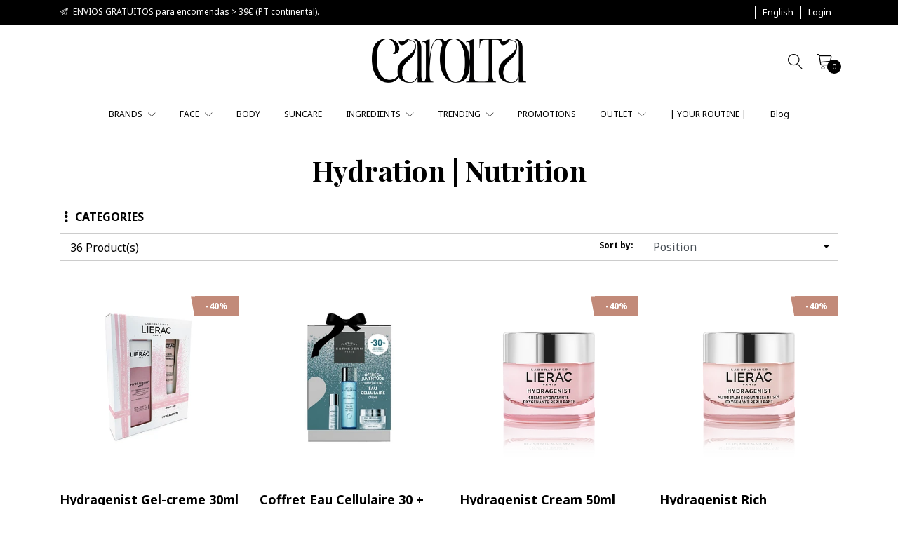

--- FILE ---
content_type: text/html; charset=utf-8
request_url: https://www.carolta.com/en/rosto/hidratacaonutricao
body_size: 14421
content:
<!DOCTYPE html>
<!--[if IE 9]><html class="lt-ie10" lang="en" > <![endif]-->
<html class="no-js" lang="en" xmlns="http://www.w3.org/1999/xhtml">
<!--<![endif]-->

<head>
  <title>Hidratação | Nutrição</title>
  <meta name="description" content="Discover the best actives, innovative formulas and the most incredible textures. Extraordinary cosmetics and the best deals at carolta.com. Free shipping." />

  <meta http-equiv="Content-Type" content="text/html; charset=utf-8" />

  <meta name="robots" content="follow, all" />

  <!-- Set the viewport width to device width for mobile -->
  <meta name="viewport" content="width=device-width, initial-scale=1.0" />

  <!-- Facebook Meta tags for Product -->
<meta property="fb:app_id" content="283643215104248" />

  <meta property="og:title" content="Hydration | Nutrition" />
  <meta property="og:type" content="website" />
  
    
    
      <meta property="og:image" content="https://cdnx.jumpseller.com/superlative-beauty/image/20619779/resize/1200/1200?1654897239" />
    
  



<meta property="og:description" content="Discover the best actives, innovative formulas and the most incredible textures. Extraordinary cosmetics and the best deals at carolta.com. Free shipping." />
<meta property="og:url" content="https://www.carolta.com/en/rosto/hidratacaonutricao" />
<meta property="og:site_name" content="CAROLTA" />
<meta name="twitter:card" content="summary" />


<meta property="og:locale" content="en" />

<meta property="og:locale:alternate" content="pt_PT" />



  
  
  <link rel="alternate" hreflang="en" href="https://www.carolta.com/en/rosto/hidratacaonutricao" />
  
  <link rel="alternate" hreflang="pt-PT" href="https://www.carolta.com/rosto/hidratacaonutricao" />
  
  

  <link rel="canonical" href="https://www.carolta.com/en/rosto/hidratacaonutricao">

  
    <link rel="apple-touch-icon" type="image/x-icon" href="https://cdnx.jumpseller.com/superlative-beauty/image/49318153/resize/57/57?1717193546" sizes="57x57">
    <link rel="apple-touch-icon" type="image/x-icon" href="https://cdnx.jumpseller.com/superlative-beauty/image/49318153/resize/60/60?1717193546" sizes="60x60">
    <link rel="apple-touch-icon" type="image/x-icon" href="https://cdnx.jumpseller.com/superlative-beauty/image/49318153/resize/72/72?1717193546" sizes="72x72">
    <link rel="apple-touch-icon" type="image/x-icon" href="https://cdnx.jumpseller.com/superlative-beauty/image/49318153/resize/76/76?1717193546" sizes="76x76">
    <link rel="apple-touch-icon" type="image/x-icon" href="https://cdnx.jumpseller.com/superlative-beauty/image/49318153/resize/114/114?1717193546" sizes="114x114">
    <link rel="apple-touch-icon" type="image/x-icon" href="https://cdnx.jumpseller.com/superlative-beauty/image/49318153/resize/120/120?1717193546" sizes="120x120">
    <link rel="apple-touch-icon" type="image/x-icon" href="https://cdnx.jumpseller.com/superlative-beauty/image/49318153/resize/144/144?1717193546" sizes="144x144">
    <link rel="apple-touch-icon" type="image/x-icon" href="https://cdnx.jumpseller.com/superlative-beauty/image/49318153/resize/152/152?1717193546" sizes="152x152">

    <link rel="icon" type="image/png" href="https://cdnx.jumpseller.com/superlative-beauty/image/49318153/resize/196/196?1717193546" sizes="196x196">
    <link rel="icon" type="image/png" href="https://cdnx.jumpseller.com/superlative-beauty/image/49318153/resize/160/160?1717193546" sizes="160x160">
    <link rel="icon" type="image/png" href="https://cdnx.jumpseller.com/superlative-beauty/image/49318153/resize/96/96?1717193546" sizes="96x96">
    <link rel="icon" type="image/png" href="https://cdnx.jumpseller.com/superlative-beauty/image/49318153/resize/32/32?1717193546" sizes="32x32">
    <link rel="icon" type="image/png" href="https://cdnx.jumpseller.com/superlative-beauty/image/49318153/resize/16/16?1717193546" sizes="16x16">

  <meta name="msapplication-TileColor" content="#95b200">
  <meta name="theme-color" content="#ffffff">



  <script src="https://cdnjs.cloudflare.com/ajax/libs/jquery/3.3.1/jquery.min.js" integrity="sha384-tsQFqpEReu7ZLhBV2VZlAu7zcOV+rXbYlF2cqB8txI/8aZajjp4Bqd+V6D5IgvKT" crossorigin="anonymous" ></script>

  <link rel="stylesheet" href="//stackpath.bootstrapcdn.com/bootstrap/4.4.1/css/bootstrap.min.css">
  <link rel="stylesheet" type="text/css" href="https://assets.jumpseller.com/store/superlative-beauty/themes/449618/app.css?1752014332" />
  <link rel="stylesheet" type="text/css" href="https://assets.jumpseller.com/store/superlative-beauty/themes/449618/style.css?1752014332" />
  <link rel="stylesheet" type="text/css" href="https://assets.jumpseller.com/store/superlative-beauty/themes/449618/color_pickers.min.css?1752014332" />
  <link rel="stylesheet" type="text/css" href="https://assets.jumpseller.com/store/superlative-beauty/themes/449618/linear-icon.css?1752014332" />
  

  <script type="application/ld+json">
  {
    "@context": "http://schema.org/"
    
  }
  </script>


  
	 <meta name='google-site-verification' content='sdDQ_Bre5twSKze_R_-AEhqfhKt2T88OKyezjkQrVe0'/> 
 <meta name="csrf-param" content="authenticity_token" />
<meta name="csrf-token" content="QqiMtdo-PUCwVjo_lbYN8Und-vGjS5PRrIs4EhAJt6JBi3BKDAJscCFVFzyCrlyfZF87aVYM6BHsVxDbrQnWxA" />






<script>
  // Pixel code

  // dont send fb events if page is rendered inside an iframe (like admin theme preview)
  if(window.self === window.top) {
    !function(f,b,e,v,n,t,s){if(f.fbq)return;n=f.fbq=function(){n.callMethod?
    n.callMethod.apply(n,arguments):n.queue.push(arguments)};if(!f._fbq)f._fbq=n;
    n.push=n;n.loaded=!0;n.version='2.0';n.agent='pljumpseller';n.queue=[];t=b.createElement(e);t.async=!0;
    t.src=v;s=b.getElementsByTagName(e)[0];s.parentNode.insertBefore(t,s)}(window,
    document,'script','https://connect.facebook.net/' + getNavigatorLocale() + '/fbevents.js');

    var data = {};

    data.currency = 'EUR';
    data.total = '0.0';
    data.products_count = '0';

    

    data.content_ids = [];
    data.contents = [];
    data.single_value = 0.0;

    // Line to enable Manual Only mode.
    fbq('set', 'autoConfig', false, '142954388361304');

    // FB Pixel Advanced Matching
    
    
    var advancedCustomerData = {
      'em' : '',
      'fn' : '',
      'ln' : '',
      'ph' : '',
      'ct' : '',
      'zp' : '',
      'country' : ''
    };

    var missingCustomerData = Object.values(advancedCustomerData).some(function(value) { return value.length == 0 });

    if(missingCustomerData) {
      fbq('init', '142954388361304');
    } else {
      fbq('init', '142954388361304', advancedCustomerData);
    }

    // PageView - build audience views (default FB Pixel behaviour)
    fbq('track', 'PageView');

    // AddToCart - released on page load after a product was added to cart
    

    // track conversion events, ordered by importance (not in this doc)
    // https://developers.facebook.com/docs/facebook-pixel/api-reference%23events

    
      // ViewContent - When a key page is viewed such as a category page
      
        fbq('track', 'ViewContent', {
          source: 'Jumpseller',
          value: 0,
          currency: data.currency,
          content_name: document.title,
          referrer: document.referrer,
          userAgent: navigator.userAgent,
          language: navigator.language
        });
      

    

    function getNavigatorLocale(){
      return navigator.language.replace(/-/g,'_')
    }
  }
</script>





<script src="https://files.jumpseller.com/javascripts/dist/jumpseller-2.0.0.js" defer="defer"></script></head>
<script src="https://apps.elfsight.com/p/platform.js" defer></script>
<div class="elfsight-app-d3509f60-0f8f-42fb-846e-f2c519303689"></div>
<body >

  <!--[if lt IE 8]>
<p class="browsehappy">You are using an <strong>outdated</strong> browser. Please <a href="http://browsehappy.com/">upgrade your browser</a> to improve your experience.</p>
<![endif]-->
  
  <!-- Navigation -->
<header class="site-header">
  <div class="top-message-header py-2">
    <div class="container">
      <div class="row no-gutters justify-content-between">
        <div class="message">
          
          <p> <i class="linear-icon icon-0154-paper-plane mr-1"></i> ENVIOS GRATUITOS para encomendas > 39€ (PT continental).</p>
          
        </div>
        <ul class="top-actions">
          
          <li class="dropdown no-currency-selected"></li>
          
          

          
          <li class="dropdown">
            <a href="#" class="dropdown-toggle trsn nav-link" data-toggle="dropdown" role="button" aria-haspopup="true" aria-expanded="false">
              <span>English</span>
              <span class="caret"></span>
            </a>
            <ul class="dropdown-menu">
              
              <li><a href="https://www.carolta.com/en/rosto/hidratacaonutricao" class="trsn nav-link" title="English">English</a></li>
              
              <li><a href="https://www.carolta.com/rosto/hidratacaonutricao" class="trsn nav-link" title="Português (Portugal)">Português (Portugal)</a></li>
              
            </ul>
          </li>
          

          
          <li >
            <a href="/en/customer/login" id="login-link-desktop" class="trsn nav-link" title="Login toCAROLTA">
              <span class="customer-name">
                Login
              </span>
            </a>
          </li>
          
          

        </ul>
      </div>
    </div>
  </div>

  <div class="container main-header">
    <div class="row">
      <div class="col-lg-4 d-lg-flex d-none"></div>
      <div class="col-3 col-lg-4 text-center left-side">
        <div class="logo d-none d-lg-block text-center">
          <a href="https://www.carolta.com/en" title="CAROLTA" class="navbar-brand">
            
            <img src="https://images.jumpseller.com/store/superlative-beauty/store/logo/Carolta_Principal.png?1717193945" class="store-image" alt="CAROLTA" />
            
          </a>
        </div>
        <button id="mobile-nav-btn" class="btn btn-link d-block d-lg-none">
          <i class="linear-icon icon-0812-menu"></i>
        </button>
        <div id="mobile-nav" class="absolute-bg" style="display: none">
          <nav id="navbarMobile" class="lateral-box left">
            <button id="close-mobile-nav-btn" class="btn btn-link btn-block text-left lateral-header-btn">
              <i class="linear-icon icon-0811-cross pr-2 pb-2"></i> <span>Close</span>
            </button>
            <ul class="navbar-nav">
              
              <li class="nav-item dropdown ">
  <a href="/en/marcas"  title="BRANDS">BRANDS</a>
  
  	<button class="btn btn-link dropdown-btn" data-id="3262226"> <i class="linear-icon icon-0823-plus"></i></button>
  
  
  
    <ul id='3262226' class="submenu multi-level" style="display:none">
      
        <li class="nav-item  ">
  <a href="/en/marcas-4/beauty-of-joseon"  title="BEAUTY OF JOSEON">BEAUTY OF JOSEON</a>
  
  
  
</li>


      
        <li class="nav-item  ">
  <a href="/en/marcas/cosrx"  title="COSRX">COSRX</a>
  
  
  
</li>


      
        <li class="nav-item  ">
  <a href="/en/esthederm"  title="ESTHEDERM">ESTHEDERM</a>
  
  
  
</li>


      
        <li class="nav-item  ">
  <a href="/en/marcas/geek-gorgeous"  title="GEEK &amp; GORGEOUS">GEEK &amp; GORGEOUS</a>
  
  
  
</li>


      
        <li class="nav-item  ">
  <a href="/en/marcas-4/hairtry"  title="HAIRTRY">HAIRTRY</a>
  
  
  
</li>


      
        <li class="nav-item  ">
  <a href="/en/marcas/meisani"  title="MEISANI">MEISANI</a>
  
  
  
</li>


      
        <li class="nav-item  ">
  <a href="/en/muldream"  title="MULDREAM">MULDREAM</a>
  
  
  
</li>


      
        <li class="nav-item  ">
  <a href="/en/marcas/puranna"  title="PURANNA">PURANNA</a>
  
  
  
</li>


      
        <li class="nav-item  ">
  <a href="/en/marcas-4/qa"  title="Q+A">Q+A</a>
  
  
  
</li>


      
        <li class="nav-item  ">
  <a href="/en/vegreen"  title="VEGREEN">VEGREEN</a>
  
  
  
</li>


      
    </ul>
  
</li>


              
              <li class="nav-item dropdown ">
  <a href="/en/rosto"  title="FACE">FACE</a>
  
  	<button class="btn btn-link dropdown-btn" data-id="3262237"> <i class="linear-icon icon-0823-plus"></i></button>
  
  
  
    <ul id='3262237' class="submenu multi-level" style="display:none">
      
        <li class="nav-item  ">
  <a href="/en/rosto/limpeza-tonicos"  title="Cleansers | Toners">Cleansers | Toners</a>
  
  
  
</li>


      
        <li class="nav-item  ">
  <a href="/en/rosto/mascarasexfoliantes"  title="Masks | Exfoliators">Masks | Exfoliators</a>
  
  
  
</li>


      
        <li class="nav-item  ">
  <a href="/en/rosto/brumasessencias"  title="Mists | Essences">Mists | Essences</a>
  
  
  
</li>


      
        <li class="nav-item  ">
  <a href="/en/rosto/antimanchas"  title="Hyperpigmentation">Hyperpigmentation</a>
  
  
  
</li>


      
        <li class="nav-item  ">
  <a href="/en/rosto/pele-oleosa-acne"  title="Oily Skin | Acne">Oily Skin | Acne</a>
  
  
  
</li>


      
        <li class="nav-item  ">
  <a href="/en/rosto/hidratacaonutricao"  title="Hydration | Nutrition">Hydration | Nutrition</a>
  
  
  
</li>


      
        <li class="nav-item dropdown ">
  <a href="/en/rosto/antienvelhecimento"  title="Anti-ageing">Anti-ageing</a>
  
  	<button class="btn btn-link dropdown-btn" data-id="3573438"> <i class="linear-icon icon-0823-plus"></i></button>
  
  
  
    <ul id='3573438' class="submenu multi-level" style="display:none">
      
        <li class="nav-item  ">
  <a href="/en/rosto/anti-envelhecimento/rugas"  title="Wrinkles">Wrinkles</a>
  
  
  
</li>


      
        <li class="nav-item  ">
  <a href="/en/rosto/anti-envelhecimento/firmeza"  title="Firming">Firming</a>
  
  
  
</li>


      
    </ul>
  
</li>


      
        <li class="nav-item  ">
  <a href="/en/rosto/antivermelhidao"  title="Anti-redness">Anti-redness</a>
  
  
  
</li>


      
        <li class="nav-item  ">
  <a href="/en/rosto/pele-sensivelintolerante"  title="Intolerant Skin | Sensitive">Intolerant Skin | Sensitive</a>
  
  
  
</li>


      
        <li class="nav-item  ">
  <a href="/en/rosto/atopia"  title="Atopic Skin | Eczema">Atopic Skin | Eczema</a>
  
  
  
</li>


      
        <li class="nav-item dropdown ">
  <a href="/en/rosto/cuidados-especificos"  title="Specific Care">Specific Care</a>
  
  	<button class="btn btn-link dropdown-btn" data-id="3573444"> <i class="linear-icon icon-0823-plus"></i></button>
  
  
  
    <ul id='3573444' class="submenu multi-level" style="display:none">
      
        <li class="nav-item dropdown ">
  <a href="/en/rosto/contorno-olhos"  title="Eye Contour">Eye Contour</a>
  
  	<button class="btn btn-link dropdown-btn" data-id="3573445"> <i class="linear-icon icon-0823-plus"></i></button>
  
  
  
    <ul id='3573445' class="submenu multi-level" style="display:none">
      
        <li class="nav-item  ">
  <a href="/en/contorno-olhos/papos"  title="Puffiness">Puffiness</a>
  
  
  
</li>


      
        <li class="nav-item  ">
  <a href="/en/rosto/contorno-olhos/olheiras"  title="Dark Circles">Dark Circles</a>
  
  
  
</li>


      
        <li class="nav-item  ">
  <a href="/en/rosto/contorno-olhos/antienvelhecimento"  title="Wrinkles &amp; Fine Lines">Wrinkles &amp; Fine Lines</a>
  
  
  
</li>


      
        <li class="nav-item  ">
  <a href="/en/rosto/contorno-olhos/hidratacao"  title="Hydration">Hydration</a>
  
  
  
</li>


      
    </ul>
  
</li>


      
        <li class="nav-item  ">
  <a href="/en/rosto/labios-e-contorno"  title="Lips &amp; Contour">Lips &amp; Contour</a>
  
  
  
</li>


      
        <li class="nav-item  ">
  <a href="/en/rosto/pescocodecote"  title="Neck Care">Neck Care</a>
  
  
  
</li>


      
    </ul>
  
</li>


      
    </ul>
  
</li>


              
              <li class="nav-item  ">
  <a href="/en/corpoecabelo"  title="BODY">BODY</a>
  
  
  
</li>


              
              <li class="nav-item  ">
  <a href="/en/solares"  title="SUNCARE">SUNCARE</a>
  
  
  
</li>


              
              <li class="nav-item dropdown ">
  <a href="/en/ingredientes"  title="INGREDIENTS">INGREDIENTS</a>
  
  	<button class="btn btn-link dropdown-btn" data-id="4259469"> <i class="linear-icon icon-0823-plus"></i></button>
  
  
  
    <ul id='4259469' class="submenu multi-level" style="display:none">
      
        <li class="nav-item  ">
  <a href="/en/acido-hialuronico"  title="Hyaluronic Acid">Hyaluronic Acid</a>
  
  
  
</li>


      
        <li class="nav-item  ">
  <a href="/en/vitamina-c"  title="Vitamin C">Vitamin C</a>
  
  
  
</li>


      
        <li class="nav-item  ">
  <a href="/en/niacinamida"  title="Niacinamide">Niacinamide</a>
  
  
  
</li>


      
        <li class="nav-item  ">
  <a href="/en/acido-salicilico"  title="Salicylic Acid">Salicylic Acid</a>
  
  
  
</li>


      
        <li class="nav-item  ">
  <a href="/en/bakuchiol"  title="Bakuchiol">Bakuchiol</a>
  
  
  
</li>


      
        <li class="nav-item  ">
  <a href="/en/acido-glicolico"  title="Glycolic Acid">Glycolic Acid</a>
  
  
  
</li>


      
        <li class="nav-item  ">
  <a href="/en/ureia"  title="Urea">Urea</a>
  
  
  
</li>


      
        <li class="nav-item  ">
  <a href="/en/acido-lactico"  title="Lactic acid">Lactic acid</a>
  
  
  
</li>


      
        <li class="nav-item  ">
  <a href="/en/aloe-vera"  title="Aloe Vera">Aloe Vera</a>
  
  
  
</li>


      
        <li class="nav-item  ">
  <a href="/en/aveia"  title="Oat">Oat</a>
  
  
  
</li>


      
        <li class="nav-item  ">
  <a href="/en/acido-mandelico"  title="Mandelic Acid">Mandelic Acid</a>
  
  
  
</li>


      
        <li class="nav-item  ">
  <a href="/en/retinoides"  title="Retinoids">Retinoids</a>
  
  
  
</li>


      
        <li class="nav-item  ">
  <a href="/en/ceramidas"  title="Ceramides">Ceramides</a>
  
  
  
</li>


      
        <li class="nav-item  ">
  <a href="/en/acido-tranexamico"  title="Tranexamic Acid">Tranexamic Acid</a>
  
  
  
</li>


      
        <li class="nav-item  ">
  <a href="/en/centelha-asiatica"  title="Gotu Kola">Gotu Kola</a>
  
  
  
</li>


      
        <li class="nav-item  ">
  <a href="/en/acido-azelaico"  title="Azelaic Acid">Azelaic Acid</a>
  
  
  
</li>


      
    </ul>
  
</li>


              
              <li class="nav-item dropdown ">
  <a href="/en/coffrets"  title="TRENDING">TRENDING</a>
  
  	<button class="btn btn-link dropdown-btn" data-id="3262282"> <i class="linear-icon icon-0823-plus"></i></button>
  
  
  
    <ul id='3262282' class="submenu multi-level" style="display:none">
      
        <li class="nav-item  ">
  <a href="/en/k-beauty"  title="K-BEAUTY">K-BEAUTY</a>
  
  
  
</li>


      
        <li class="nav-item  ">
  <a href="/en/cruelty-free"  title="CRUELTY-FREE">CRUELTY-FREE</a>
  
  
  
</li>


      
        <li class="nav-item  ">
  <a href="/en/pregnancy-safe"  title="PREGNANCY-SAFE">PREGNANCY-SAFE</a>
  
  
  
</li>


      
    </ul>
  
</li>


              
              <li class="nav-item  ">
  <a href="/en/promocoes"  title="PROMOTIONS">PROMOTIONS</a>
  
  
  
</li>


              
              <li class="nav-item dropdown ">
  <a href="/en/outlet"  title="OUTLET">OUTLET</a>
  
  	<button class="btn btn-link dropdown-btn" data-id="5823580"> <i class="linear-icon icon-0823-plus"></i></button>
  
  
  
    <ul id='5823580' class="submenu multi-level" style="display:none">
      
        <li class="nav-item  ">
  <a href="/en/cabelo"  title="HAIR">HAIR</a>
  
  
  
</li>


      
        <li class="nav-item  ">
  <a href="/en/corpo-1"  title="CORPO">CORPO</a>
  
  
  
</li>


      
        <li class="nav-item  ">
  <a href="/en/rosto-2"  title="ROSTO">ROSTO</a>
  
  
  
</li>


      
        <li class="nav-item  ">
  <a href="/en/eucerin"  title="EUCERIN">EUCERIN</a>
  
  
  
</li>


      
        <li class="nav-item  ">
  <a href="/en/outlet/labelist"  title="LABELIST">LABELIST</a>
  
  
  
</li>


      
        <li class="nav-item  ">
  <a href="/en/marcas/lierac"  title="LIERAC">LIERAC</a>
  
  
  
</li>


      
        <li class="nav-item  ">
  <a href="/en/phyto"  title="PHYTO">PHYTO</a>
  
  
  
</li>


      
        <li class="nav-item  ">
  <a href="/en/sesderma"  title="SESDERMA">SESDERMA</a>
  
  
  
</li>


      
    </ul>
  
</li>


              
              <li class="nav-item  ">
  <a href="/en/a-sua-rotina"  title="| YOUR ROUTINE |">| YOUR ROUTINE |</a>
  
  
  
</li>


              
              <li class="nav-item  ">
  <a href="/en/blog"  title="Blog">Blog</a>
  
  
  
</li>


              
            </ul>
            <ul class="navbar-nav utility-nav">
              

              
              <li class="nav-item">
                <a href="#" class="button" data-id="languages-action">
                  <span>English</span>
                  <i class="linear-icon icon-0823-plus"></i>
                </a>
                <ul id="languages-action" class="sub-menu">
                  
                  <li><a href="https://www.carolta.com/en/rosto/hidratacaonutricao" class="trsn" title="English">English</a></li>
                  
                  <li><a href="https://www.carolta.com/rosto/hidratacaonutricao" class="trsn" title="Português (Portugal)">Português (Portugal)</a></li>
                  
                </ul>
              </li>
              

              
              <li class="nav-item">
                <a href="/en/customer/login" id="login-link" class="trsn" title="Login toCAROLTA">
                  <span class="customer-name">
                    Login
                  </span>
                </a>
              </li>
              
              

            </ul>
            <ul class="social list-inline social-networks">
              
              
              
              
              <li class="list-inline-item">
                <a href="https://www.instagram.com/caroltabeauty" class="trsn" title="Go to Instagram" target="_blank">
                  <i class="fab fa-instagram"></i>
                </a>
              </li>
              
              
              <li class="list-inline-item">
                <a href="https://api.whatsapp.com/send?phone=351911189976&text=Hello!" class="trsn" title="Go to Whatsapp" target="_blank">
                  <i class="fab fa-whatsapp"></i>
                </a>
              </li>
              
              
              

            </ul>
          </nav>
        </div>
      </div>
      <div class="col-9 col-lg-4 text-right">
        <form id="search_mini_form" method="get" action="/en/search" style="display:none">
          <div class="input-group">
            <input type="text" value="" name="q" class="form-control form-control-sm" onFocus="javascript:this.value=''" placeholder="Search for products" />
            <button type="submit" class="btn btn-link"><i class="linear-icon icon-0803-magnifier"></i></button>
          </div>
        </form>
        <button id="search-btn" class="btn btn-link"><i class="linear-icon icon-0803-magnifier"></i></button>
        
        <button id="cart-btn" class="btn btn-link"><i class="linear-icon icon-0334-cart"></i>
          <span class="">0</span>
        </button>
        

        <div id="cart" class="absolute-bg" style="display: none">
          <div class="lateral-box right">
            <button id="close-cart-btn" class="btn btn-link btn-block text-left lateral-header-btn">
  <span>Shopping cart</span> <i class="linear-icon icon-0811-cross"></i>
</button>
<div class="cart-wrapper mt-3">
  <form id="minicart-empty" >
    <div class="minicart-content-wrapper ">
      <div class="subtitle text-center">
        The shopping cart is currently empty. You can go back and start adding products.
      </div>
    </div>
  </form>
  <form id="cart-products-display" class="hidden">
    <div class="subtitle text-center">
      You have <span class="count">0</span> item(s) in your shopping cart
    </div>
    <div class="cart-list">
      
    </div>
    <div class="row total mt-2 mb-4">
      <div class="col-4 text-left">
        <h4>Cart Total</h4>
      </div>
      <div class="col-8">
        <span class="price-mob">€0,00</span>
      </div>
    </div>
    <div class="row">
      <div class="col-md-12">
        <div class="actions lateral-cart-actions">
          <a id="cart-link" href="/en/cart" class="btn btn-primary btn-block">
            <span>View Cart</span>
          </a>
          <a href="https://www.carolta.com/en/checkout" class="btn btn-primary accent-bg btn-block" title="Checkout">
            <span>Checkout</span>
          </a>
        </div>
      </div>
    </div>
  </form>
</div>

          </div>
        </div>
      </div>
    </div>
    <div class="row">
      <div class="col-12">
        <div class="logo d-block d-lg-none text-center">
          <a href="https://www.carolta.com/en" title="CAROLTA" class="navbar-brand">
            
            <img src="https://images.jumpseller.com/store/superlative-beauty/store/logo/Carolta_Principal.png?1717193945" class="store-image" alt="CAROLTA" />
            
          </a>
        </div>
        <nav class="navbar navbar-expand-lg navbar-light d-none d-lg-block vertical_menu">
          <div class="collapse navbar-collapse flex-center" id="navbarsContainer-2">
            <ul class="navbar-nav">
              
              
    <li class="nav-item dropdown ">
  <a href="/en/marcas"  title="BRANDS" class="dropdown-toggle level-1 trsn nav-link" data-toggle="">BRANDS <i class="linear-icon icon-0827-chevron-down"></i></a>
  
    <ul class="dropdown-menu multi-level">
      
        
    <li class="nav-item  ">
  <a href="/en/marcas-4/beauty-of-joseon"  title="BEAUTY OF JOSEON" class="level-1 trsn nav-link" >BEAUTY OF JOSEON</a>
  
</li>

      
        
    <li class="nav-item  ">
  <a href="/en/marcas/cosrx"  title="COSRX" class="level-1 trsn nav-link" >COSRX</a>
  
</li>

      
        
    <li class="nav-item  ">
  <a href="/en/esthederm"  title="ESTHEDERM" class="level-1 trsn nav-link" >ESTHEDERM</a>
  
</li>

      
        
    <li class="nav-item  ">
  <a href="/en/marcas/geek-gorgeous"  title="GEEK &amp; GORGEOUS" class="level-1 trsn nav-link" >GEEK &amp; GORGEOUS</a>
  
</li>

      
        
    <li class="nav-item  ">
  <a href="/en/marcas-4/hairtry"  title="HAIRTRY" class="level-1 trsn nav-link" >HAIRTRY</a>
  
</li>

      
        
    <li class="nav-item  ">
  <a href="/en/marcas/meisani"  title="MEISANI" class="level-1 trsn nav-link" >MEISANI</a>
  
</li>

      
        
    <li class="nav-item  ">
  <a href="/en/muldream"  title="MULDREAM" class="level-1 trsn nav-link" >MULDREAM</a>
  
</li>

      
        
    <li class="nav-item  ">
  <a href="/en/marcas/puranna"  title="PURANNA" class="level-1 trsn nav-link" >PURANNA</a>
  
</li>

      
        
    <li class="nav-item  ">
  <a href="/en/marcas-4/qa"  title="Q+A" class="level-1 trsn nav-link" >Q+A</a>
  
</li>

      
        
    <li class="nav-item  ">
  <a href="/en/vegreen"  title="VEGREEN" class="level-1 trsn nav-link" >VEGREEN</a>
  
</li>

      
    </ul>
  
</li>

              
              
    <li class="nav-item dropdown ">
  <a href="/en/rosto"  title="FACE" class="dropdown-toggle level-1 trsn nav-link" data-toggle="">FACE <i class="linear-icon icon-0827-chevron-down"></i></a>
  
    <ul class="dropdown-menu multi-level">
      
        
    <li class="nav-item  ">
  <a href="/en/rosto/limpeza-tonicos"  title="Cleansers | Toners" class="level-1 trsn nav-link" >Cleansers | Toners</a>
  
</li>

      
        
    <li class="nav-item  ">
  <a href="/en/rosto/mascarasexfoliantes"  title="Masks | Exfoliators" class="level-1 trsn nav-link" >Masks | Exfoliators</a>
  
</li>

      
        
    <li class="nav-item  ">
  <a href="/en/rosto/brumasessencias"  title="Mists | Essences" class="level-1 trsn nav-link" >Mists | Essences</a>
  
</li>

      
        
    <li class="nav-item  ">
  <a href="/en/rosto/antimanchas"  title="Hyperpigmentation" class="level-1 trsn nav-link" >Hyperpigmentation</a>
  
</li>

      
        
    <li class="nav-item  ">
  <a href="/en/rosto/pele-oleosa-acne"  title="Oily Skin | Acne" class="level-1 trsn nav-link" >Oily Skin | Acne</a>
  
</li>

      
        
    <li class="nav-item  ">
  <a href="/en/rosto/hidratacaonutricao"  title="Hydration | Nutrition" class="level-1 trsn nav-link" >Hydration | Nutrition</a>
  
</li>

      
        
    <li class="nav-item dropdown ">
  <a href="/en/rosto/antienvelhecimento"  title="Anti-ageing" class="dropdown-toggle level-1 trsn nav-link" data-toggle="">Anti-ageing <i class="linear-icon icon-0827-chevron-down"></i></a>
  
    <ul class="dropdown-menu multi-level">
      
        
    <li class="nav-item  ">
  <a href="/en/rosto/anti-envelhecimento/rugas"  title="Wrinkles" class="level-1 trsn nav-link" >Wrinkles</a>
  
</li>

      
        
    <li class="nav-item  ">
  <a href="/en/rosto/anti-envelhecimento/firmeza"  title="Firming" class="level-1 trsn nav-link" >Firming</a>
  
</li>

      
    </ul>
  
</li>

      
        
    <li class="nav-item  ">
  <a href="/en/rosto/antivermelhidao"  title="Anti-redness" class="level-1 trsn nav-link" >Anti-redness</a>
  
</li>

      
        
    <li class="nav-item  ">
  <a href="/en/rosto/pele-sensivelintolerante"  title="Intolerant Skin | Sensitive" class="level-1 trsn nav-link" >Intolerant Skin | Sensitive</a>
  
</li>

      
        
    <li class="nav-item  ">
  <a href="/en/rosto/atopia"  title="Atopic Skin | Eczema" class="level-1 trsn nav-link" >Atopic Skin | Eczema</a>
  
</li>

      
        
    <li class="nav-item dropdown ">
  <a href="/en/rosto/cuidados-especificos"  title="Specific Care" class="dropdown-toggle level-1 trsn nav-link" data-toggle="">Specific Care <i class="linear-icon icon-0827-chevron-down"></i></a>
  
    <ul class="dropdown-menu multi-level">
      
        
    <li class="nav-item dropdown ">
  <a href="/en/rosto/contorno-olhos"  title="Eye Contour" class="dropdown-toggle level-1 trsn nav-link" data-toggle="">Eye Contour <i class="linear-icon icon-0827-chevron-down"></i></a>
  
    <ul class="dropdown-menu multi-level">
      
        
    <li class="nav-item  ">
  <a href="/en/contorno-olhos/papos"  title="Puffiness" class="level-1 trsn nav-link" >Puffiness</a>
  
</li>

      
        
    <li class="nav-item  ">
  <a href="/en/rosto/contorno-olhos/olheiras"  title="Dark Circles" class="level-1 trsn nav-link" >Dark Circles</a>
  
</li>

      
        
    <li class="nav-item  ">
  <a href="/en/rosto/contorno-olhos/antienvelhecimento"  title="Wrinkles &amp; Fine Lines" class="level-1 trsn nav-link" >Wrinkles &amp; Fine Lines</a>
  
</li>

      
        
    <li class="nav-item  ">
  <a href="/en/rosto/contorno-olhos/hidratacao"  title="Hydration" class="level-1 trsn nav-link" >Hydration</a>
  
</li>

      
    </ul>
  
</li>

      
        
    <li class="nav-item  ">
  <a href="/en/rosto/labios-e-contorno"  title="Lips &amp; Contour" class="level-1 trsn nav-link" >Lips &amp; Contour</a>
  
</li>

      
        
    <li class="nav-item  ">
  <a href="/en/rosto/pescocodecote"  title="Neck Care" class="level-1 trsn nav-link" >Neck Care</a>
  
</li>

      
    </ul>
  
</li>

      
    </ul>
  
</li>

              
              
    <li class="nav-item  ">
  <a href="/en/corpoecabelo"  title="BODY" class="level-1 trsn nav-link" >BODY</a>
  
</li>

              
              
    <li class="nav-item  ">
  <a href="/en/solares"  title="SUNCARE" class="level-1 trsn nav-link" >SUNCARE</a>
  
</li>

              
              
    <li class="nav-item dropdown ">
  <a href="/en/ingredientes"  title="INGREDIENTS" class="dropdown-toggle level-1 trsn nav-link" data-toggle="">INGREDIENTS <i class="linear-icon icon-0827-chevron-down"></i></a>
  
    <ul class="dropdown-menu multi-level">
      
        
    <li class="nav-item  ">
  <a href="/en/acido-hialuronico"  title="Hyaluronic Acid" class="level-1 trsn nav-link" >Hyaluronic Acid</a>
  
</li>

      
        
    <li class="nav-item  ">
  <a href="/en/vitamina-c"  title="Vitamin C" class="level-1 trsn nav-link" >Vitamin C</a>
  
</li>

      
        
    <li class="nav-item  ">
  <a href="/en/niacinamida"  title="Niacinamide" class="level-1 trsn nav-link" >Niacinamide</a>
  
</li>

      
        
    <li class="nav-item  ">
  <a href="/en/acido-salicilico"  title="Salicylic Acid" class="level-1 trsn nav-link" >Salicylic Acid</a>
  
</li>

      
        
    <li class="nav-item  ">
  <a href="/en/bakuchiol"  title="Bakuchiol" class="level-1 trsn nav-link" >Bakuchiol</a>
  
</li>

      
        
    <li class="nav-item  ">
  <a href="/en/acido-glicolico"  title="Glycolic Acid" class="level-1 trsn nav-link" >Glycolic Acid</a>
  
</li>

      
        
    <li class="nav-item  ">
  <a href="/en/ureia"  title="Urea" class="level-1 trsn nav-link" >Urea</a>
  
</li>

      
        
    <li class="nav-item  ">
  <a href="/en/acido-lactico"  title="Lactic acid" class="level-1 trsn nav-link" >Lactic acid</a>
  
</li>

      
        
    <li class="nav-item  ">
  <a href="/en/aloe-vera"  title="Aloe Vera" class="level-1 trsn nav-link" >Aloe Vera</a>
  
</li>

      
        
    <li class="nav-item  ">
  <a href="/en/aveia"  title="Oat" class="level-1 trsn nav-link" >Oat</a>
  
</li>

      
        
    <li class="nav-item  ">
  <a href="/en/acido-mandelico"  title="Mandelic Acid" class="level-1 trsn nav-link" >Mandelic Acid</a>
  
</li>

      
        
    <li class="nav-item  ">
  <a href="/en/retinoides"  title="Retinoids" class="level-1 trsn nav-link" >Retinoids</a>
  
</li>

      
        
    <li class="nav-item  ">
  <a href="/en/ceramidas"  title="Ceramides" class="level-1 trsn nav-link" >Ceramides</a>
  
</li>

      
        
    <li class="nav-item  ">
  <a href="/en/acido-tranexamico"  title="Tranexamic Acid" class="level-1 trsn nav-link" >Tranexamic Acid</a>
  
</li>

      
        
    <li class="nav-item  ">
  <a href="/en/centelha-asiatica"  title="Gotu Kola" class="level-1 trsn nav-link" >Gotu Kola</a>
  
</li>

      
        
    <li class="nav-item  ">
  <a href="/en/acido-azelaico"  title="Azelaic Acid" class="level-1 trsn nav-link" >Azelaic Acid</a>
  
</li>

      
    </ul>
  
</li>

              
              
    <li class="nav-item dropdown ">
  <a href="/en/coffrets"  title="TRENDING" class="dropdown-toggle level-1 trsn nav-link" data-toggle="">TRENDING <i class="linear-icon icon-0827-chevron-down"></i></a>
  
    <ul class="dropdown-menu multi-level">
      
        
    <li class="nav-item  ">
  <a href="/en/k-beauty"  title="K-BEAUTY" class="level-1 trsn nav-link" >K-BEAUTY</a>
  
</li>

      
        
    <li class="nav-item  ">
  <a href="/en/cruelty-free"  title="CRUELTY-FREE" class="level-1 trsn nav-link" >CRUELTY-FREE</a>
  
</li>

      
        
    <li class="nav-item  ">
  <a href="/en/pregnancy-safe"  title="PREGNANCY-SAFE" class="level-1 trsn nav-link" >PREGNANCY-SAFE</a>
  
</li>

      
    </ul>
  
</li>

              
              
    <li class="nav-item  ">
  <a href="/en/promocoes"  title="PROMOTIONS" class="level-1 trsn nav-link" >PROMOTIONS</a>
  
</li>

              
              
    <li class="nav-item dropdown ">
  <a href="/en/outlet"  title="OUTLET" class="dropdown-toggle level-1 trsn nav-link" data-toggle="">OUTLET <i class="linear-icon icon-0827-chevron-down"></i></a>
  
    <ul class="dropdown-menu multi-level">
      
        
    <li class="nav-item  ">
  <a href="/en/cabelo"  title="HAIR" class="level-1 trsn nav-link" >HAIR</a>
  
</li>

      
        
    <li class="nav-item  ">
  <a href="/en/corpo-1"  title="CORPO" class="level-1 trsn nav-link" >CORPO</a>
  
</li>

      
        
    <li class="nav-item  ">
  <a href="/en/rosto-2"  title="ROSTO" class="level-1 trsn nav-link" >ROSTO</a>
  
</li>

      
        
    <li class="nav-item  ">
  <a href="/en/eucerin"  title="EUCERIN" class="level-1 trsn nav-link" >EUCERIN</a>
  
</li>

      
        
    <li class="nav-item  ">
  <a href="/en/outlet/labelist"  title="LABELIST" class="level-1 trsn nav-link" >LABELIST</a>
  
</li>

      
        
    <li class="nav-item  ">
  <a href="/en/marcas/lierac"  title="LIERAC" class="level-1 trsn nav-link" >LIERAC</a>
  
</li>

      
        
    <li class="nav-item  ">
  <a href="/en/phyto"  title="PHYTO" class="level-1 trsn nav-link" >PHYTO</a>
  
</li>

      
        
    <li class="nav-item  ">
  <a href="/en/sesderma"  title="SESDERMA" class="level-1 trsn nav-link" >SESDERMA</a>
  
</li>

      
    </ul>
  
</li>

              
              
    <li class="nav-item  ">
  <a href="/en/a-sua-rotina"  title="| YOUR ROUTINE |" class="level-1 trsn nav-link" >| YOUR ROUTINE |</a>
  
</li>

              
              
    <li class="nav-item  ">
  <a href="/en/blog"  title="Blog" class="level-1 trsn nav-link" >Blog</a>
  
</li>

              
            </ul>
          </div>
        </nav>
      </div>
    </div>
  </div>
</header>

  
  <!-- Page Content -->
  <div class="container category-page">
  <p> </p>
  <p> </p>
  <!-- Page Heading -->
  <div class="row category-header">
    <div class="col-12 text-center">
      <h1 class="page-header">Hydration | Nutrition</h1>
      
      
    </div>
  </div>

  

  <div class="row category-submenu">
    
    <div class="col-12 ">
      <button id="categories-menu"><i class="fas fa-ellipsis-v"></i>Categories</button>
      <ul id="categories" style="display:none">
        
        <li class="panel-heading dropdown" data-toggle="collapse" data-parent="#categories" href="#collapse-777413">
          <a href="/en/rosto">FACE <span>(157)</span></a>
        </li>
        
        <div id="collapse-777413" class="panel-collapse in collapse show">
          <ul id="subcategories">
            
            <li class="panel-heading-1 " data-toggle="collapse" data-parent="#subcategories" href="#collapse-sub-777978">
              <a href="/en/rosto/limpeza-tonicos">Cleansers | Toners <span>(56)</span></a>
            </li>
            
            
            <li class="panel-heading-1 " data-toggle="collapse" data-parent="#subcategories" href="#collapse-sub-828660">
              <a href="/en/rosto/mascarasexfoliantes">Masks | Exfoliators <span>(24)</span></a>
            </li>
            
            
            <li class="panel-heading-1 " data-toggle="collapse" data-parent="#subcategories" href="#collapse-sub-942373">
              <a href="/en/rosto/brumasessencias">Mists | Essences <span>(11)</span></a>
            </li>
            
            
            <li class="panel-heading-1 " data-toggle="collapse" data-parent="#subcategories" href="#collapse-sub-777762">
              <a href="/en/rosto/antimanchas">Hyperpigmentation <span>(20)</span></a>
            </li>
            
            
            <li class="panel-heading-1 " data-toggle="collapse" data-parent="#subcategories" href="#collapse-sub-777888">
              <a href="/en/rosto/pele-oleosa-acne">Oily Skin | Acne <span>(23)</span></a>
            </li>
            
            
            <li class="panel-heading-1 " data-toggle="collapse" data-parent="#subcategories" href="#collapse-sub-778005">
              <a href="/en/rosto/hidratacaonutricao">Hydration | Nutrition <span>(36)</span></a>
            </li>
            
            
            <li class="panel-heading-1 dropdown collapsed" data-toggle="collapse" data-parent="#subcategories" href="#collapse-sub-777761">
              <a href="/en/rosto/antienvelhecimento">Anti-ageing <span>(55)</span></a>
            </li>
            
            <div id="collapse-sub-777761" class="panel-collapse collapse in">
              <ul id="subsubcategories">
                
                <li><a href="/en/rosto/anti-envelhecimento/rugas">Wrinkles <span>(6)</span></a></li>
                
                <li><a href="/en/rosto/anti-envelhecimento/firmeza">Firming <span>(6)</span></a></li>
                
                
              </ul>
            </div>
            
            
            <li class="panel-heading-1 dropdown collapsed" data-toggle="collapse" data-parent="#subcategories" href="#collapse-sub-1258162">
              <a href="/en/rosto/cuidados-especificos">Specific Care <span>(4)</span></a>
            </li>
            
            <div id="collapse-sub-1258162" class="panel-collapse collapse in">
              <ul id="subsubcategories">
                
                <li><a href="/en/rosto/contorno-olhos">Eye Contour <span>(14)</span></a></li>
                
                <li><a href="/en/rosto/labios-e-contorno">Lips & Contour <span>(1)</span></a></li>
                
                <li><a href="/en/rosto/pescocodecote">Neck Care <span>(0)</span></a></li>
                
                
              </ul>
            </div>
            
            
            <li class="panel-heading-1 " data-toggle="collapse" data-parent="#subcategories" href="#collapse-sub-828758">
              <a href="/en/rosto/antivermelhidao">Anti-redness <span>(6)</span></a>
            </li>
            
            
            <li class="panel-heading-1 " data-toggle="collapse" data-parent="#subcategories" href="#collapse-sub-828739">
              <a href="/en/rosto/pele-sensivelintolerante">Intolerant Skin | Sensitive <span>(4)</span></a>
            </li>
            
            
            <li class="panel-heading-1 " data-toggle="collapse" data-parent="#subcategories" href="#collapse-sub-828674">
              <a href="/en/rosto/atopia">Atopic Skin | Eczema <span>(2)</span></a>
            </li>
            
            
          </ul>
        </div>
        
        
        <li class="panel-heading " data-toggle="collapse" data-parent="#categories" href="#collapse-777415">
          <a href="/en/corpoecabelo">BODY <span>(13)</span></a>
        </li>
        
        
        <li class="panel-heading " data-toggle="collapse" data-parent="#categories" href="#collapse-777421">
          <a href="/en/solares">SUNCARE <span>(37)</span></a>
        </li>
        
        
        <li class="panel-heading dropdown" data-toggle="collapse" data-parent="#categories" href="#collapse-829161">
          <a href="/en/marcas-4">BRANDS <span>(330)</span></a>
        </li>
        
        <div id="collapse-829161" class="panel-collapse in collapse show">
          <ul id="subcategories">
            
            <li class="panel-heading-1 " data-toggle="collapse" data-parent="#subcategories" href="#collapse-sub-1534722">
              <a href="/en/marcas-4/beauty-of-joseon">BEAUTY OF JOSEON <span>(27)</span></a>
            </li>
            
            
            <li class="panel-heading-1 " data-toggle="collapse" data-parent="#subcategories" href="#collapse-sub-991062">
              <a href="/en/marcas/cosrx">COSRX <span>(18)</span></a>
            </li>
            
            
            <li class="panel-heading-1 " data-toggle="collapse" data-parent="#subcategories" href="#collapse-sub-975523">
              <a href="/en/esthederm">ESTHEDERM <span>(37)</span></a>
            </li>
            
            
            <li class="panel-heading-1 " data-toggle="collapse" data-parent="#subcategories" href="#collapse-sub-1022770">
              <a href="/en/marcas/geek-gorgeous">GEEK & GORGEOUS <span>(23)</span></a>
            </li>
            
            
            <li class="panel-heading-1 " data-toggle="collapse" data-parent="#subcategories" href="#collapse-sub-2210163">
              <a href="/en/marcas-4/hairtry">HAIRTRY <span>(5)</span></a>
            </li>
            
            
            <li class="panel-heading-1 " data-toggle="collapse" data-parent="#subcategories" href="#collapse-sub-1500267">
              <a href="/en/marcas-4/look-at-me">LOOK AT ME <span>(4)</span></a>
            </li>
            
            
            <li class="panel-heading-1 " data-toggle="collapse" data-parent="#subcategories" href="#collapse-sub-1395119">
              <a href="/en/marcas/meisani">MEISANI <span>(8)</span></a>
            </li>
            
            
            <li class="panel-heading-1 " data-toggle="collapse" data-parent="#subcategories" href="#collapse-sub-1636988">
              <a href="/en/muldream">MULDREAM <span>(13)</span></a>
            </li>
            
            
            <li class="panel-heading-1 " data-toggle="collapse" data-parent="#subcategories" href="#collapse-sub-1114493">
              <a href="/en/marcas/puranna">PURANNA <span>(20)</span></a>
            </li>
            
            
            <li class="panel-heading-1 " data-toggle="collapse" data-parent="#subcategories" href="#collapse-sub-1399207">
              <a href="/en/marcas-4/qa">Q+A <span>(20)</span></a>
            </li>
            
            
            <li class="panel-heading-1 " data-toggle="collapse" data-parent="#subcategories" href="#collapse-sub-1723864">
              <a href="/en/vegreen">VEGREEN <span>(9)</span></a>
            </li>
            
            
          </ul>
        </div>
        
        
        <li class="panel-heading dropdown" data-toggle="collapse" data-parent="#categories" href="#collapse-890803">
          <a href="/en/ingredientes">INGREDIENTS <span>(93)</span></a>
        </li>
        
        <div id="collapse-890803" class="panel-collapse in collapse show">
          <ul id="subcategories">
            
            <li class="panel-heading-1 " data-toggle="collapse" data-parent="#subcategories" href="#collapse-sub-828511">
              <a href="/en/acido-hialuronico">Hyaluronic Acid <span>(23)</span></a>
            </li>
            
            
            <li class="panel-heading-1 " data-toggle="collapse" data-parent="#subcategories" href="#collapse-sub-829095">
              <a href="/en/vitamina-c">Vitamin C <span>(12)</span></a>
            </li>
            
            
            <li class="panel-heading-1 " data-toggle="collapse" data-parent="#subcategories" href="#collapse-sub-922159">
              <a href="/en/niacinamida">Niacinamide <span>(23)</span></a>
            </li>
            
            
            <li class="panel-heading-1 " data-toggle="collapse" data-parent="#subcategories" href="#collapse-sub-922190">
              <a href="/en/acido-salicilico">Salicylic Acid <span>(15)</span></a>
            </li>
            
            
            <li class="panel-heading-1 " data-toggle="collapse" data-parent="#subcategories" href="#collapse-sub-922192">
              <a href="/en/bakuchiol">Bakuchiol <span>(5)</span></a>
            </li>
            
            
            <li class="panel-heading-1 " data-toggle="collapse" data-parent="#subcategories" href="#collapse-sub-922203">
              <a href="/en/acido-glicolico">Glycolic Acid <span>(9)</span></a>
            </li>
            
            
            <li class="panel-heading-1 " data-toggle="collapse" data-parent="#subcategories" href="#collapse-sub-922382">
              <a href="/en/ureia">Urea <span>(2)</span></a>
            </li>
            
            
            <li class="panel-heading-1 " data-toggle="collapse" data-parent="#subcategories" href="#collapse-sub-922363">
              <a href="/en/acido-lactico">Lactic acid <span>(3)</span></a>
            </li>
            
            
            <li class="panel-heading-1 " data-toggle="collapse" data-parent="#subcategories" href="#collapse-sub-942182">
              <a href="/en/aloe-vera">Aloe Vera <span>(8)</span></a>
            </li>
            
            
            <li class="panel-heading-1 " data-toggle="collapse" data-parent="#subcategories" href="#collapse-sub-942195">
              <a href="/en/aveia">Oat <span>(3)</span></a>
            </li>
            
            
            <li class="panel-heading-1 " data-toggle="collapse" data-parent="#subcategories" href="#collapse-sub-942183">
              <a href="/en/acido-mandelico">Mandelic Acid <span>(2)</span></a>
            </li>
            
            
            <li class="panel-heading-1 " data-toggle="collapse" data-parent="#subcategories" href="#collapse-sub-942201">
              <a href="/en/retinoides">Retinoids <span>(6)</span></a>
            </li>
            
            
            <li class="panel-heading-1 " data-toggle="collapse" data-parent="#subcategories" href="#collapse-sub-942202">
              <a href="/en/ceramidas">Ceramides <span>(14)</span></a>
            </li>
            
            
            <li class="panel-heading-1 " data-toggle="collapse" data-parent="#subcategories" href="#collapse-sub-942309">
              <a href="/en/acido-tranexamico">Tranexamic Acid <span>(5)</span></a>
            </li>
            
            
            <li class="panel-heading-1 " data-toggle="collapse" data-parent="#subcategories" href="#collapse-sub-943813">
              <a href="/en/centelha-asiatica">Gotu Kola <span>(20)</span></a>
            </li>
            
            
            <li class="panel-heading-1 " data-toggle="collapse" data-parent="#subcategories" href="#collapse-sub-947046">
              <a href="/en/acido-azelaico">Azelaic Acid <span>(4)</span></a>
            </li>
            
            
          </ul>
        </div>
        
        
        <li class="panel-heading dropdown" data-toggle="collapse" data-parent="#categories" href="#collapse-1257378">
          <a href="/en/destaques">TRENDING <span>(109)</span></a>
        </li>
        
        <div id="collapse-1257378" class="panel-collapse in collapse show">
          <ul id="subcategories">
            
            <li class="panel-heading-1 " data-toggle="collapse" data-parent="#subcategories" href="#collapse-sub-1095905">
              <a href="/en/k-beauty">K-BEAUTY <span>(60)</span></a>
            </li>
            
            
            <li class="panel-heading-1 " data-toggle="collapse" data-parent="#subcategories" href="#collapse-sub-1095906">
              <a href="/en/pregnancy-safe">PREGNANCY-SAFE <span>(83)</span></a>
            </li>
            
            
            <li class="panel-heading-1 " data-toggle="collapse" data-parent="#subcategories" href="#collapse-sub-1095912">
              <a href="/en/cruelty-free">CRUELTY-FREE <span>(87)</span></a>
            </li>
            
            
            <li class="panel-heading-1 " data-toggle="collapse" data-parent="#subcategories" href="#collapse-sub-1095913">
              <a href="/en/vegan">VEGAN <span>(108)</span></a>
            </li>
            
            
            <li class="panel-heading-1 " data-toggle="collapse" data-parent="#subcategories" href="#collapse-sub-1121601">
              <a href="/en/homem">MEN <span>(5)</span></a>
            </li>
            
            
            <li class="panel-heading-1 " data-toggle="collapse" data-parent="#subcategories" href="#collapse-sub-1123989">
              <a href="/en/coffrets">COFFEETS <span>(6)</span></a>
            </li>
            
            
          </ul>
        </div>
        
        
        <li class="panel-heading " data-toggle="collapse" data-parent="#categories" href="#collapse-983848">
          <a href="/en/best-sellers">YOUR FAVORITES <span>(0)</span></a>
        </li>
        
        
        <li class="panel-heading dropdown" data-toggle="collapse" data-parent="#categories" href="#collapse-1878604">
          <a href="/en/outlet">OUTLET <span>(5)</span></a>
        </li>
        
        <div id="collapse-1878604" class="panel-collapse in collapse show">
          <ul id="subcategories">
            
            <li class="panel-heading-1 " data-toggle="collapse" data-parent="#subcategories" href="#collapse-sub-1878828">
              <a href="/en/rosto-2">ROSTO <span>(67)</span></a>
            </li>
            
            
            <li class="panel-heading-1 " data-toggle="collapse" data-parent="#subcategories" href="#collapse-sub-1878827">
              <a href="/en/corpo-1">CORPO <span>(30)</span></a>
            </li>
            
            
            <li class="panel-heading-1 " data-toggle="collapse" data-parent="#subcategories" href="#collapse-sub-777420">
              <a href="/en/cabelo">HAIR <span>(47)</span></a>
            </li>
            
            
            <li class="panel-heading-1 " data-toggle="collapse" data-parent="#subcategories" href="#collapse-sub-922685">
              <a href="/en/eucerin">EUCERIN <span>(23)</span></a>
            </li>
            
            
            <li class="panel-heading-1 " data-toggle="collapse" data-parent="#subcategories" href="#collapse-sub-1997159">
              <a href="/en/outlet/labelist">LABELIST <span>(5)</span></a>
            </li>
            
            
            <li class="panel-heading-1 " data-toggle="collapse" data-parent="#subcategories" href="#collapse-sub-828368">
              <a href="/en/marcas/lierac">LIERAC <span>(44)</span></a>
            </li>
            
            
            <li class="panel-heading-1 " data-toggle="collapse" data-parent="#subcategories" href="#collapse-sub-990037">
              <a href="/en/phyto">PHYTO <span>(45)</span></a>
            </li>
            
            
            <li class="panel-heading-1 " data-toggle="collapse" data-parent="#subcategories" href="#collapse-sub-941245">
              <a href="/en/sesderma">SESDERMA <span>(31)</span></a>
            </li>
            
            
          </ul>
        </div>
        
        
        <li class="panel-heading " data-toggle="collapse" data-parent="#categories" href="#collapse-1341801">
          <a href="/en/seruns">SÉRUNS EFICAZES <span>(58)</span></a>
        </li>
        
        
        <li class="panel-heading " data-toggle="collapse" data-parent="#categories" href="#collapse-1257390">
          <a href="/en/protecao-sempre">SAFE SUN <span>(20)</span></a>
        </li>
        
        
        <li class="panel-heading " data-toggle="collapse" data-parent="#categories" href="#collapse-1257392">
          <a href="/en/hidratacao">HYDRA & FRESH <span>(27)</span></a>
        </li>
        
        
        <li class="panel-heading " data-toggle="collapse" data-parent="#categories" href="#collapse-1341808">
          <a href="/en/mascaras">MÁSCARAS FAVORITAS <span>(28)</span></a>
        </li>
        
        
        <li class="panel-heading " data-toggle="collapse" data-parent="#categories" href="#collapse-1293166">
          <a href="/en/promocoes">PROMOTIONS <span>(40)</span></a>
        </li>
        
        
        <li class="panel-heading " data-toggle="collapse" data-parent="#categories" href="#collapse-1475029">
          <a href="/en/qualeanecessidadedasuapele">QUAL É A NECESSIDADE DA SUA PELE? <span>(0)</span></a>
        </li>
        
        
        <li class="panel-heading dropdown" data-toggle="collapse" data-parent="#categories" href="#collapse-1673792">
          <a href="/en/newsletter">NEWSLETTER <span>(12)</span></a>
        </li>
        
        <div id="collapse-1673792" class="panel-collapse in collapse show">
          <ul id="subcategories">
            
            <li class="panel-heading-1 " data-toggle="collapse" data-parent="#subcategories" href="#collapse-sub-1673794">
              <a href="/en/reforcar-a-hidratacao">Reforçar a hidratação. <span>(10)</span></a>
            </li>
            
            
            <li class="panel-heading-1 " data-toggle="collapse" data-parent="#subcategories" href="#collapse-sub-1673802">
              <a href="/en/texturas-mais-ricas">Texturas mais ricas. <span>(7)</span></a>
            </li>
            
            
            <li class="panel-heading-1 " data-toggle="collapse" data-parent="#subcategories" href="#collapse-sub-1673813">
              <a href="/en/protetor-solar-diariamente">Protetor solar diariamente. <span>(8)</span></a>
            </li>
            
            
            <li class="panel-heading-1 " data-toggle="collapse" data-parent="#subcategories" href="#collapse-sub-1673822">
              <a href="/en/cuidados-com-retinol">Cuidados com retinol. <span>(0)</span></a>
            </li>
            
            
            <li class="panel-heading-1 " data-toggle="collapse" data-parent="#subcategories" href="#collapse-sub-1854589">
              <a href="/en/intnsive-hyaluronic">Intensive Hyaluronic <span>(4)</span></a>
            </li>
            
            
          </ul>
        </div>
        
        
      </ul>
    </div>
    

  </div>

  
  <div class="row category-actions  ">
    <div class="col-5 col-md-6 pt-2">
      <span>36 Product(s)</span>
    </div>

    <div class="col-7 col-md-6">
      <form class="form-horizontal">
        <div class="form-group row">
          <label class="col-3 col-md-6 control-label text-right pt-2 pl-0 "><strong>Sort by:</strong></label>
          <div class="col-8 col-md-6 pl-0 pr-0">
            <select class="form-control" onchange="window.location.href = this.value">
              
              <option selected="selected"  value="https://www.carolta.com/en/rosto/hidratacaonutricao?sorting=position-asc#category-gallery">
                Position
              </option>
              
              <option  value="https://www.carolta.com/en/rosto/hidratacaonutricao?sorting=name-asc#category-gallery">
                Name: A to Z
              </option>
              
              <option  value="https://www.carolta.com/en/rosto/hidratacaonutricao?sorting=name-desc#category-gallery">
                Name: Z to A
              </option>
              
              <option  value="https://www.carolta.com/en/rosto/hidratacaonutricao?sorting=price-asc#category-gallery">
                Price: Low to High
              </option>
              
              <option  value="https://www.carolta.com/en/rosto/hidratacaonutricao?sorting=price-desc#category-gallery">
                Price: High to Low
              </option>
              
              <option  value="https://www.carolta.com/en/rosto/hidratacaonutricao?sorting=date-desc#category-gallery">
                Date: Newest first
              </option>
              
            </select>
          </div>
        </div>
      </form>
    </div>
  </div>
  

  <div class="row">
    

    <div class="col-12">
      <div class="row">
        
        <div class="col-lg-3 col-md-6 col-6 product-block">
          <div class="main-category-image">
            <div class="product-image-block">
  
  <span class="flag sale">-40&percnt;</span>
  
  
  
  <a href="/en/hydragenist-gel-creme-30ml-oferta-creme-mousse-desmaquilhante-50ml"><img class="img-fluid img-portfolio img-hover mb-3" src="https://cdnx.jumpseller.com/superlative-beauty/image/20619779/resize/350/400?1654897239" srcset="https://cdnx.jumpseller.com/superlative-beauty/image/20619779/resize/350/400?1654897239 1x, https://cdnx.jumpseller.com/superlative-beauty/image/20619779/resize/700/800?1654897239 2x" alt="Hydragenist Gel-creme 30ml Oferta Creme-mousse Desmaquilhante 50ml" /></a>
  
</div>
<div class="caption ">
  <h3><a href="/en/hydragenist-gel-creme-30ml-oferta-creme-mousse-desmaquilhante-50ml">Hydragenist Gel-creme 30ml Oferta Creme-mousse ...</a></h3>
  <h6>LIERAC</h6>

  
  
  <div class="price-mob">
    
    <span class="product-block-price">€10,68</span> <span class="product-block-discount"> €17,80 </span>
    
  </div>
  
  
  <div class="clearfix"></div>
</div>

          </div>
        </div>
        
        <div class="col-lg-3 col-md-6 col-6 product-block">
          <div class="main-category-image">
            <div class="product-image-block">
  
  
  
  <a href="/en/coffret-eau-cellulaire"><img class="img-fluid img-portfolio img-hover mb-3" src="https://cdnx.jumpseller.com/superlative-beauty/image/20848414/resize/350/400?1654897286" srcset="https://cdnx.jumpseller.com/superlative-beauty/image/20848414/resize/350/400?1654897286 1x, https://cdnx.jumpseller.com/superlative-beauty/image/20848414/resize/700/800?1654897286 2x" alt="Coffret Eau Cellulaire 30 + 125 + 50ml" /></a>
  
</div>
<div class="caption ">
  <h3><a href="/en/coffret-eau-cellulaire">Coffret Eau Cellulaire 30 + 125 + 50ml</a></h3>
  <h6>ESTHEDERM</h6>

  
  
  <div class="price-mob">
    
    <span class="product-block-price">€47,75</span>
    
  </div>
  
  
  <div class="clearfix"></div>
</div>

          </div>
        </div>
        
        <div class="col-lg-3 col-md-6 col-6 product-block">
          <div class="main-category-image">
            <div class="product-image-block">
  
  <span class="flag sale">-40&percnt;</span>
  
  
  
  <a href="/en/hydragenist-creme-50-ml"><img class="img-fluid img-portfolio img-hover mb-3" src="https://cdnx.jumpseller.com/superlative-beauty/image/13894190/resize/350/400?1637319900" srcset="https://cdnx.jumpseller.com/superlative-beauty/image/13894190/resize/350/400?1637319900 1x, https://cdnx.jumpseller.com/superlative-beauty/image/13894190/resize/700/800?1637319900 2x" alt="Hydragenist Cream 50ml" /></a>
  
</div>
<div class="caption ">
  <h3><a href="/en/hydragenist-creme-50-ml">Hydragenist Cream 50ml</a></h3>
  <h6>LIERAC</h6>

  
  
  <div class="price-mob">
    
    <span class="product-block-price">€25,41</span> <span class="product-block-discount"> €42,35 </span>
    
  </div>
  
  
  <div class="clearfix"></div>
</div>

          </div>
        </div>
        
        <div class="col-lg-3 col-md-6 col-6 product-block">
          <div class="main-category-image">
            <div class="product-image-block">
  
  <span class="flag sale">-40&percnt;</span>
  
  
  
  <a href="/en/hydragenist-creme-rico-nutritivo-50-ml"><img class="img-fluid img-portfolio img-hover mb-3" src="https://cdnx.jumpseller.com/superlative-beauty/image/13894536/resize/350/400?1617412525" srcset="https://cdnx.jumpseller.com/superlative-beauty/image/13894536/resize/350/400?1617412525 1x, https://cdnx.jumpseller.com/superlative-beauty/image/13894536/resize/700/800?1617412525 2x" alt="Hydragenist Rich Nourishing Cream 50ml" /></a>
  
</div>
<div class="caption ">
  <h3><a href="/en/hydragenist-creme-rico-nutritivo-50-ml">Hydragenist Rich Nourishing Cream 50ml</a></h3>
  <h6>LIERAC</h6>

  
  
  <div class="price-mob">
    
    <span class="product-block-price">€25,41</span> <span class="product-block-discount"> €42,35 </span>
    
  </div>
  
  
  <div class="clearfix"></div>
</div>

          </div>
        </div>
        
        <div class="col-lg-3 col-md-6 col-6 product-block">
          <div class="main-category-image">
            <div class="product-image-block">
  
  
  
  <a href="/en/intensive-hyaluronic-creme-50ml"><img class="img-fluid img-portfolio img-hover mb-3" src="https://cdnx.jumpseller.com/superlative-beauty/image/17044084/resize/350/400?1629911521" srcset="https://cdnx.jumpseller.com/superlative-beauty/image/17044084/resize/350/400?1629911521 1x, https://cdnx.jumpseller.com/superlative-beauty/image/17044084/resize/700/800?1629911521 2x" alt="Intensive Hyaluronic Creme 50ml" /></a>
  
</div>
<div class="caption ">
  <h3><a href="/en/intensive-hyaluronic-creme-50ml">Intensive Hyaluronic Creme 50ml</a></h3>
  <h6>ESTHEDERM</h6>

  
  
  <div class="price-mob">
    
    <span class="product-block-price">€59,05</span>
    
  </div>
  
  
  <div class="clearfix"></div>
</div>

          </div>
        </div>
        
        <div class="col-lg-3 col-md-6 col-6 product-block">
          <div class="main-category-image">
            <div class="product-image-block">
  
  
  
  <a href="/en/propolis-honey-overnight-mask-60ml"><img class="img-fluid img-portfolio img-hover mb-3" src="https://cdnx.jumpseller.com/superlative-beauty/image/29476833/resize/350/400?1668557798" srcset="https://cdnx.jumpseller.com/superlative-beauty/image/29476833/resize/350/400?1668557798 1x, https://cdnx.jumpseller.com/superlative-beauty/image/29476833/resize/700/800?1668557798 2x" alt="Propolis Honey Overnight Máscara 60ml" /></a>
  
</div>
<div class="caption ">
  <h3><a href="/en/propolis-honey-overnight-mask-60ml">Propolis Honey Overnight Máscara 60ml</a></h3>
  <h6>COSRX</h6>

  
  
  <div class="price-mob">
    
    <span class="product-block-price">€24,00</span>
    
  </div>
  
  
  <div class="clearfix"></div>
</div>

          </div>
        </div>
        
        <div class="col-lg-3 col-md-6 col-6 product-block">
          <div class="main-category-image">
            <div class="product-image-block">
  
  <span class="flag sale">-40&percnt;</span>
  
  
  
  <a href="/en/hyaluron-filler-creme-dia-spf30-50ml"><img class="img-fluid img-portfolio img-hover mb-3" src="https://cdnx.jumpseller.com/superlative-beauty/image/21004772/resize/350/400?1638741226" srcset="https://cdnx.jumpseller.com/superlative-beauty/image/21004772/resize/350/400?1638741226 1x, https://cdnx.jumpseller.com/superlative-beauty/image/21004772/resize/700/800?1638741226 2x" alt="Hyaluron-Filler Creme Dia SPF30 50ml" /></a>
  
</div>
<div class="caption ">
  <h3><a href="/en/hyaluron-filler-creme-dia-spf30-50ml">Hyaluron-Filler Creme Dia SPF30 50ml</a></h3>
  <h6>EUCERIN</h6>

  
  
  <div class="price-mob">
    
    <span class="product-block-price">€22,35</span> <span class="product-block-discount"> €37,25 </span>
    
  </div>
  
  
  <div class="clearfix"></div>
</div>

          </div>
        </div>
        
        <div class="col-lg-3 col-md-6 col-6 product-block">
          <div class="main-category-image">
            <div class="product-image-block">
  
  
  
  <a href="/en/hydrium-green-tea-aqua-soothing-gel-creme-50ml"><img class="img-fluid img-portfolio img-hover mb-3" src="https://cdnx.jumpseller.com/superlative-beauty/image/46330302/resize/350/400?1710246006" srcset="https://cdnx.jumpseller.com/superlative-beauty/image/46330302/resize/350/400?1710246006 1x, https://cdnx.jumpseller.com/superlative-beauty/image/46330302/resize/700/800?1710246006 2x" alt="Hydrium Green Tea Aqua Soothing Gel-Creme 50ml" /></a>
  
</div>
<div class="caption ">
  <h3><a href="/en/hydrium-green-tea-aqua-soothing-gel-creme-50ml">Hydrium Green Tea Aqua Soothing Gel-Creme 50ml</a></h3>
  <h6>COSRX</h6>

  
  
  <div class="price-mob">
    
    <span class="product-block-price">€27,00</span>
    
  </div>
  
  
  <div class="clearfix"></div>
</div>

          </div>
        </div>
        
        <div class="col-lg-3 col-md-6 col-6 product-block">
          <div class="main-category-image">
            <div class="product-image-block">
  
  
  <span class="flag out-stock">Out of Stock</span>
  
  
  <a href="/en/eau-cellulaire-gel-50ml"><img class="img-fluid img-portfolio img-hover mb-3" src="https://cdnx.jumpseller.com/superlative-beauty/image/16885426/resize/350/400?1627466936" srcset="https://cdnx.jumpseller.com/superlative-beauty/image/16885426/resize/350/400?1627466936 1x, https://cdnx.jumpseller.com/superlative-beauty/image/16885426/resize/700/800?1627466936 2x" alt="Eau Cellulaire Gel 50ml" /></a>
  
</div>
<div class="caption ">
  <h3><a href="/en/eau-cellulaire-gel-50ml">Eau Cellulaire Gel 50ml</a></h3>
  <h6>ESTHEDERM</h6>

  
  
  <div class="price-mob">
    <span class="product-block-price"> €32,55 </span>
  </div>
  
  
  <div class="clearfix"></div>
</div>

          </div>
        </div>
        
        <div class="col-lg-3 col-md-6 col-6 product-block">
          <div class="main-category-image">
            <div class="product-image-block">
  
  
  
  <a href="/en/eau-cellulaire-creme-50ml"><img class="img-fluid img-portfolio img-hover mb-3" src="https://cdnx.jumpseller.com/superlative-beauty/image/16885353/resize/350/400?1627474289" srcset="https://cdnx.jumpseller.com/superlative-beauty/image/16885353/resize/350/400?1627474289 1x, https://cdnx.jumpseller.com/superlative-beauty/image/16885353/resize/700/800?1627474289 2x" alt="Eau Cellulaire Creme 50ml" /></a>
  
</div>
<div class="caption ">
  <h3><a href="/en/eau-cellulaire-creme-50ml">Eau Cellulaire Creme 50ml</a></h3>
  <h6>ESTHEDERM</h6>

  
  
  <div class="price-mob">
    
    <span class="product-block-price">€32,55</span>
    
  </div>
  
  
  <div class="clearfix"></div>
</div>

          </div>
        </div>
        
        <div class="col-lg-3 col-md-6 col-6 product-block">
          <div class="main-category-image">
            <div class="product-image-block">
  
  
  
  <a href="/en/nutri-system-creme-50ml"><img class="img-fluid img-portfolio img-hover mb-3" src="https://cdnx.jumpseller.com/superlative-beauty/image/16885542/resize/350/400?1627466984" srcset="https://cdnx.jumpseller.com/superlative-beauty/image/16885542/resize/350/400?1627466984 1x, https://cdnx.jumpseller.com/superlative-beauty/image/16885542/resize/700/800?1627466984 2x" alt="Nutri System Creme 50ml" /></a>
  
</div>
<div class="caption ">
  <h3><a href="/en/nutri-system-creme-50ml">Nutri System Creme 50ml</a></h3>
  <h6>ESTHEDERM</h6>

  
  
  <div class="price-mob">
    
    <span class="product-block-price">€59,85</span>
    
  </div>
  
  
  <div class="clearfix"></div>
</div>

          </div>
        </div>
        
        <div class="col-lg-3 col-md-6 col-6 product-block">
          <div class="main-category-image">
            <div class="product-image-block">
  
  
  <span class="flag out-stock">Out of Stock</span>
  
  
  <a href="/en/ultimate-nourishing-rice-overnight-spa-mascara-60ml"><img class="img-fluid img-portfolio img-hover mb-3" src="https://cdnx.jumpseller.com/superlative-beauty/image/32740219/resize/350/400?1677802393" srcset="https://cdnx.jumpseller.com/superlative-beauty/image/32740219/resize/350/400?1677802393 1x, https://cdnx.jumpseller.com/superlative-beauty/image/32740219/resize/700/800?1677802393 2x" alt="Ultimate Nourishing Rice Overnight Spa Máscara 60ml" /></a>
  
</div>
<div class="caption ">
  <h3><a href="/en/ultimate-nourishing-rice-overnight-spa-mascara-60ml">Ultimate Nourishing Rice Overnight Spa Máscara ...</a></h3>
  <h6>COSRX</h6>

  
  
  <div class="price-mob">
    <span class="product-block-price"> €24,00 </span>
  </div>
  
  
  <div class="clearfix"></div>
</div>

          </div>
        </div>
        
        <div class="col-lg-3 col-md-6 col-6 product-block">
          <div class="main-category-image">
            <div class="product-image-block">
  
  
  
  <a href="/en/101-hydration-station-50ml"><img class="img-fluid img-portfolio img-hover mb-3" src="https://cdnx.jumpseller.com/superlative-beauty/image/32740599/resize/350/400?1677804612" srcset="https://cdnx.jumpseller.com/superlative-beauty/image/32740599/resize/350/400?1677804612 1x, https://cdnx.jumpseller.com/superlative-beauty/image/32740599/resize/700/800?1677804612 2x" alt="101 Hydration Station Gel-Creme 50ml" /></a>
  
</div>
<div class="caption ">
  <h3><a href="/en/101-hydration-station-50ml">101 Hydration Station Gel-Creme 50ml</a></h3>
  <h6>GEEK & GORGEOUS</h6>

  
  
  <div class="price-mob">
    
    <span class="product-block-price">€10,00</span>
    
  </div>
  
  
  <div class="clearfix"></div>
</div>

          </div>
        </div>
        
        <div class="col-lg-3 col-md-6 col-6 product-block">
          <div class="main-category-image">
            <div class="product-image-block">
  
  
  <span class="flag out-stock">Out of Stock</span>
  
  
  <a href="/en/niacinamide-cucumber-aqua-gel-creme-50ml"><img class="img-fluid img-portfolio img-hover mb-3" src="https://cdnx.jumpseller.com/superlative-beauty/image/49883847/resize/350/400?1718801587" srcset="https://cdnx.jumpseller.com/superlative-beauty/image/49883847/resize/350/400?1718801587 1x, https://cdnx.jumpseller.com/superlative-beauty/image/49883847/resize/700/800?1718801587 2x" alt="Niacinamide Cucumber Aqua Gel-creme 50ml" /></a>
  
</div>
<div class="caption ">
  <h3><a href="/en/niacinamide-cucumber-aqua-gel-creme-50ml">Niacinamide Cucumber Aqua Gel-creme 50ml</a></h3>
  <h6>MEISANI</h6>

  
  
  <div class="price-mob">
    <span class="product-block-price"> €26,75 </span>
  </div>
  
  
  <div class="clearfix"></div>
</div>

          </div>
        </div>
        
        <div class="col-lg-3 col-md-6 col-6 product-block">
          <div class="main-category-image">
            <div class="product-image-block">
  
  
  
  <a href="/en/hyaluronic-acid-daily-moisturiser-75ml"><img class="img-fluid img-portfolio img-hover mb-3" src="https://cdnx.jumpseller.com/superlative-beauty/image/30876451/resize/350/400?1673613180" srcset="https://cdnx.jumpseller.com/superlative-beauty/image/30876451/resize/350/400?1673613180 1x, https://cdnx.jumpseller.com/superlative-beauty/image/30876451/resize/700/800?1673613180 2x" alt="Hyaluronic Acid Daily Moisturiser 75ml" /></a>
  
</div>
<div class="caption ">
  <h3><a href="/en/hyaluronic-acid-daily-moisturiser-75ml">Hyaluronic Acid Daily Moisturiser 75ml</a></h3>
  <h6>Q+A</h6>

  
  
  <div class="price-mob">
    
    <span class="product-block-price">€11,75</span>
    
  </div>
  
  
  <div class="clearfix"></div>
</div>

          </div>
        </div>
        
        <div class="col-lg-3 col-md-6 col-6 product-block">
          <div class="main-category-image">
            <div class="product-image-block">
  
  
  
  <a href="/en/super-greens-facial-oil-30ml"><img class="img-fluid img-portfolio img-hover mb-3" src="https://cdnx.jumpseller.com/superlative-beauty/image/30889602/resize/350/400?1673654428" srcset="https://cdnx.jumpseller.com/superlative-beauty/image/30889602/resize/350/400?1673654428 1x, https://cdnx.jumpseller.com/superlative-beauty/image/30889602/resize/700/800?1673654428 2x" alt="Super Greens Óleo Facial 30ml" /></a>
  
</div>
<div class="caption ">
  <h3><a href="/en/super-greens-facial-oil-30ml">Super Greens Óleo Facial 30ml</a></h3>
  <h6>Q+A</h6>

  
  
  <div class="price-mob">
    
    <span class="product-block-price">€11,75</span>
    
  </div>
  
  
  <div class="clearfix"></div>
</div>

          </div>
        </div>
        
        <div class="col-lg-3 col-md-6 col-6 product-block">
          <div class="main-category-image">
            <div class="product-image-block">
  
  
  
  <a href="/en/hyaluronic-acid-facial-serum-30ml"><img class="img-fluid img-portfolio img-hover mb-3" src="https://cdnx.jumpseller.com/superlative-beauty/image/30891263/resize/350/400?1673664583" srcset="https://cdnx.jumpseller.com/superlative-beauty/image/30891263/resize/350/400?1673664583 1x, https://cdnx.jumpseller.com/superlative-beauty/image/30891263/resize/700/800?1673664583 2x" alt="Hyaluronic Acid Facial Sérum 30ml" /></a>
  
</div>
<div class="caption ">
  <h3><a href="/en/hyaluronic-acid-facial-serum-30ml">Hyaluronic Acid Facial Sérum 30ml</a></h3>
  <h6>Q+A</h6>

  
  
  <div class="price-mob">
    
    <span class="product-block-price">€8,95</span>
    
  </div>
  
  
  <div class="clearfix"></div>
</div>

          </div>
        </div>
        
        <div class="col-lg-3 col-md-6 col-6 product-block">
          <div class="main-category-image">
            <div class="product-image-block">
  
  
  <span class="flag out-stock">Out of Stock</span>
  
  
  <a href="/en/super-food-oleo-facial-30ml"><img class="img-fluid img-portfolio img-hover mb-3" src="https://cdnx.jumpseller.com/superlative-beauty/image/31918177/resize/350/400?1676316864" srcset="https://cdnx.jumpseller.com/superlative-beauty/image/31918177/resize/350/400?1676316864 1x, https://cdnx.jumpseller.com/superlative-beauty/image/31918177/resize/700/800?1676316864 2x" alt="Super Food Óleo Facial 30ml" /></a>
  
</div>
<div class="caption ">
  <h3><a href="/en/super-food-oleo-facial-30ml">Super Food Óleo Facial 30ml</a></h3>
  <h6>Q+A</h6>

  
  
  <div class="price-mob">
    <span class="product-block-price"> €11,75 </span>
  </div>
  
  
  <div class="clearfix"></div>
</div>

          </div>
        </div>
        
        <div class="col-lg-3 col-md-6 col-6 product-block">
          <div class="main-category-image">
            <div class="product-image-block">
  
  
  
  <a href="/en/ginger-root-daily-moisturiser-75ml"><img class="img-fluid img-portfolio img-hover mb-3" src="https://cdnx.jumpseller.com/superlative-beauty/image/31920526/resize/350/400?1676320554" srcset="https://cdnx.jumpseller.com/superlative-beauty/image/31920526/resize/350/400?1676320554 1x, https://cdnx.jumpseller.com/superlative-beauty/image/31920526/resize/700/800?1676320554 2x" alt="Ginger Root Daily Moisturiser 75ml" /></a>
  
</div>
<div class="caption ">
  <h3><a href="/en/ginger-root-daily-moisturiser-75ml">Ginger Root Daily Moisturiser 75ml</a></h3>
  <h6>Q+A</h6>

  
  
  <div class="price-mob">
    
    <span class="product-block-price">€11,75</span>
    
  </div>
  
  
  <div class="clearfix"></div>
</div>

          </div>
        </div>
        
        <div class="col-lg-3 col-md-6 col-6 product-block">
          <div class="main-category-image">
            <div class="product-image-block">
  
  
  
  <a href="/en/ceramide-barrier-defence-face-creme-50g"><img class="img-fluid img-portfolio img-hover mb-3" src="https://cdnx.jumpseller.com/superlative-beauty/image/32002551/resize/350/400?1676504485" srcset="https://cdnx.jumpseller.com/superlative-beauty/image/32002551/resize/350/400?1676504485 1x, https://cdnx.jumpseller.com/superlative-beauty/image/32002551/resize/700/800?1676504485 2x" alt="Ceramide Barrier Defence Face Creme 50g" /></a>
  
</div>
<div class="caption ">
  <h3><a href="/en/ceramide-barrier-defence-face-creme-50g">Ceramide Barrier Defence Face Creme 50g</a></h3>
  <h6>Q+A</h6>

  
  
  <div class="price-mob">
    
    <span class="product-block-price">€14,90</span>
    
  </div>
  
  
  <div class="clearfix"></div>
</div>

          </div>
        </div>
        
        <div class="col-lg-3 col-md-6 col-6 product-block">
          <div class="main-category-image">
            <div class="product-image-block">
  
  
  
  <a href="/en/chamomile-creme-de-noite-50g"><img class="img-fluid img-portfolio img-hover mb-3" src="https://cdnx.jumpseller.com/superlative-beauty/image/32226239/resize/350/400?1676978695" srcset="https://cdnx.jumpseller.com/superlative-beauty/image/32226239/resize/350/400?1676978695 1x, https://cdnx.jumpseller.com/superlative-beauty/image/32226239/resize/700/800?1676978695 2x" alt="Chamomile Creme de Noite 50g" /></a>
  
</div>
<div class="caption ">
  <h3><a href="/en/chamomile-creme-de-noite-50g">Chamomile Creme de Noite 50g</a></h3>
  <h6>Q+A</h6>

  
  
  <div class="price-mob">
    
    <span class="product-block-price">€14,90</span>
    
  </div>
  
  
  <div class="clearfix"></div>
</div>

          </div>
        </div>
        
        <div class="col-lg-3 col-md-6 col-6 product-block">
          <div class="main-category-image">
            <div class="product-image-block">
  
  
  
  <a href="/en/squalane-oleo-facial-30ml"><img class="img-fluid img-portfolio img-hover mb-3" src="https://cdnx.jumpseller.com/superlative-beauty/image/32242453/resize/350/400?1677019813" srcset="https://cdnx.jumpseller.com/superlative-beauty/image/32242453/resize/350/400?1677019813 1x, https://cdnx.jumpseller.com/superlative-beauty/image/32242453/resize/700/800?1677019813 2x" alt="Squalane Óleo Facial 30ml" /></a>
  
</div>
<div class="caption ">
  <h3><a href="/en/squalane-oleo-facial-30ml">Squalane Óleo Facial 30ml</a></h3>
  <h6>Q+A</h6>

  
  
  <div class="price-mob">
    
    <span class="product-block-price">€13,85</span>
    
  </div>
  
  
  <div class="clearfix"></div>
</div>

          </div>
        </div>
        
        <div class="col-lg-3 col-md-6 col-6 product-block">
          <div class="main-category-image">
            <div class="product-image-block">
  
  
  
  <a href="/en/101-happier-barrier-creme-50ml"><img class="img-fluid img-portfolio img-hover mb-3" src="https://cdnx.jumpseller.com/superlative-beauty/image/32740602/resize/350/400?1677804627" srcset="https://cdnx.jumpseller.com/superlative-beauty/image/32740602/resize/350/400?1677804627 1x, https://cdnx.jumpseller.com/superlative-beauty/image/32740602/resize/700/800?1677804627 2x" alt="101 Happier Barrier Creme 50ml" /></a>
  
</div>
<div class="caption ">
  <h3><a href="/en/101-happier-barrier-creme-50ml">101 Happier Barrier Creme 50ml</a></h3>
  <h6>GEEK & GORGEOUS</h6>

  
  
  <div class="price-mob">
    
    <span class="product-block-price">€12,00</span>
    
  </div>
  
  
  <div class="clearfix"></div>
</div>

          </div>
        </div>
        
        <div class="col-lg-3 col-md-6 col-6 product-block">
          <div class="main-category-image">
            <div class="product-image-block">
  
  
  
  <a href="/en/dynasty-creme-100ml"><img class="img-fluid img-portfolio img-hover mb-3" src="https://cdnx.jumpseller.com/superlative-beauty/image/51282944/resize/350/400?1722419766" srcset="https://cdnx.jumpseller.com/superlative-beauty/image/51282944/resize/350/400?1722419766 1x, https://cdnx.jumpseller.com/superlative-beauty/image/51282944/resize/700/800?1722419766 2x" alt="Dynasty Creme 100ml" /></a>
  
</div>
<div class="caption ">
  <h3><a href="/en/dynasty-creme-100ml">Dynasty Creme 100ml</a></h3>
  <h6>BEAUTY OF JOSEON</h6>

  
  
  <div class="price-mob">
    
    <span class="product-block-price">€29,95</span>
    
  </div>
  
  
  <div class="clearfix"></div>
</div>

          </div>
        </div>
        
        <div class="col-lg-3 col-md-6 col-6 product-block">
          <div class="main-category-image">
            <div class="product-image-block">
  
  
  
  <a href="/en/dynasty-creme-50ml"><img class="img-fluid img-portfolio img-hover mb-3" src="https://cdnx.jumpseller.com/superlative-beauty/image/38202407/resize/350/400?1690938718" srcset="https://cdnx.jumpseller.com/superlative-beauty/image/38202407/resize/350/400?1690938718 1x, https://cdnx.jumpseller.com/superlative-beauty/image/38202407/resize/700/800?1690938718 2x" alt="Dynasty Creme 50ml" /></a>
  
</div>
<div class="caption ">
  <h3><a href="/en/dynasty-creme-50ml">Dynasty Creme 50ml</a></h3>
  <h6>BEAUTY OF JOSEON</h6>

  
  
  <div class="price-mob">
    
    <span class="product-block-price">€20,95</span>
    
  </div>
  
  
  <div class="clearfix"></div>
</div>

          </div>
        </div>
        
        <div class="col-lg-3 col-md-6 col-6 product-block">
          <div class="main-category-image">
            <div class="product-image-block">
  
  
  
  <a href="/en/red-bean-water-gel-100ml"><img class="img-fluid img-portfolio img-hover mb-3" src="https://cdnx.jumpseller.com/superlative-beauty/image/38202693/resize/350/400?1690940670" srcset="https://cdnx.jumpseller.com/superlative-beauty/image/38202693/resize/350/400?1690940670 1x, https://cdnx.jumpseller.com/superlative-beauty/image/38202693/resize/700/800?1690940670 2x" alt="Red Bean Water Gel 100ml" /></a>
  
</div>
<div class="caption ">
  <h3><a href="/en/red-bean-water-gel-100ml">Red Bean Water Gel 100ml</a></h3>
  <h6>BEAUTY OF JOSEON</h6>

  
  
  <div class="price-mob">
    
    <span class="product-block-price">€17,90</span>
    
  </div>
  
  
  <div class="clearfix"></div>
</div>

          </div>
        </div>
        
        <div class="col-lg-3 col-md-6 col-6 product-block">
          <div class="main-category-image">
            <div class="product-image-block">
  
  
  <span class="flag out-stock">Out of Stock</span>
  
  
  <a href="/en/deep-repair-serum-40ml"><img class="img-fluid img-portfolio img-hover mb-3" src="https://cdnx.jumpseller.com/superlative-beauty/image/39387748/resize/350/400?1693932030" srcset="https://cdnx.jumpseller.com/superlative-beauty/image/39387748/resize/350/400?1693932030 1x, https://cdnx.jumpseller.com/superlative-beauty/image/39387748/resize/700/800?1693932030 2x" alt="Deep Repair Sérum 40ml" /></a>
  
</div>
<div class="caption ">
  <h3><a href="/en/deep-repair-serum-40ml">Deep Repair Sérum 40ml</a></h3>
  <h6>MULDREAM</h6>

  
  
  <div class="price-mob">
    <span class="product-block-price"> €14,75 </span>
  </div>
  
  
  <div class="clearfix"></div>
</div>

          </div>
        </div>
        
        <div class="col-lg-3 col-md-6 col-6 product-block">
          <div class="main-category-image">
            <div class="product-image-block">
  
  
  <span class="flag out-stock">Out of Stock</span>
  
  
  <a href="/en/skin-barrier-reishi-serum-50ml"><img class="img-fluid img-portfolio img-hover mb-3" src="https://cdnx.jumpseller.com/superlative-beauty/image/43139017/resize/350/400?1701791027" srcset="https://cdnx.jumpseller.com/superlative-beauty/image/43139017/resize/350/400?1701791027 1x, https://cdnx.jumpseller.com/superlative-beauty/image/43139017/resize/700/800?1701791027 2x" alt="Skin Barrier Reishi Sérum 50ml" /></a>
  
</div>
<div class="caption ">
  <h3><a href="/en/skin-barrier-reishi-serum-50ml">Skin Barrier Reishi Sérum 50ml</a></h3>
  <h6>VEGREEN</h6>

  
  
  <div class="price-mob">
    <span class="product-block-price"> €18,95 </span>
  </div>
  
  
  <div class="clearfix"></div>
</div>

          </div>
        </div>
        
        <div class="col-lg-3 col-md-6 col-6 product-block">
          <div class="main-category-image">
            <div class="product-image-block">
  
  
  
  <a href="/en/christmas-glow-kit"><img class="img-fluid img-portfolio img-hover mb-3" src="https://cdnx.jumpseller.com/superlative-beauty/image/43345982/resize/350/400?1702228960" srcset="https://cdnx.jumpseller.com/superlative-beauty/image/43345982/resize/350/400?1702228960 1x, https://cdnx.jumpseller.com/superlative-beauty/image/43345982/resize/700/800?1702228960 2x" alt="Christmas Glow Kit" /></a>
  
</div>
<div class="caption ">
  <h3><a href="/en/christmas-glow-kit">Christmas Glow Kit</a></h3>
  <h6>CAROLTA</h6>

  
  
  <div class="price-mob">
    
    <span class="product-block-price">€25,00</span>
    
  </div>
  
  
  <div class="clearfix"></div>
</div>

          </div>
        </div>
        
        <div class="col-lg-3 col-md-6 col-6 product-block">
          <div class="main-category-image">
            <div class="product-image-block">
  
  
  
  <a href="/en/hydrium-moisture-power-enriched-creme-50ml"><img class="img-fluid img-portfolio img-hover mb-3" src="https://cdnx.jumpseller.com/superlative-beauty/image/46330273/resize/350/400?1710245885" srcset="https://cdnx.jumpseller.com/superlative-beauty/image/46330273/resize/350/400?1710245885 1x, https://cdnx.jumpseller.com/superlative-beauty/image/46330273/resize/700/800?1710245885 2x" alt="Hydrium Moisture Power Enriched Creme 50ml" /></a>
  
</div>
<div class="caption ">
  <h3><a href="/en/hydrium-moisture-power-enriched-creme-50ml">Hydrium Moisture Power Enriched Creme 50ml</a></h3>
  <h6>COSRX</h6>

  
  
  <div class="price-mob">
    
    <span class="product-block-price">€27,00</span>
    
  </div>
  
  
  <div class="clearfix"></div>
</div>

          </div>
        </div>
        
        
      </div>
    </div>
  </div>
  <div class="clearfix"></div>
  <div class="row">
    <div class="col-12">
      <ul class="pager"><li class="page-1 active"><a href="/en/rosto/hidratacaonutricao?page=1">1</a></li><li class="page-2"><a href="/en/rosto/hidratacaonutricao?page=2">2</a></li><li class="next jump" rel="next"><a href="/en/rosto/hidratacaonutricao?page=2"><span title=Next>&raquo;</span></a></li><li class="last jump"><a href="/en/rosto/hidratacaonutricao?page=2">Last</a></li></ul>
    </div>
  </div>
  
  
</div>

  <!-- Footer -->
  
  
<div id="footer-features" 
    style="background:url( 'https://assets.jumpseller.com/store/superlative-beauty/themes/449618/options/61539101/20220329_180046.jpg?1652750987' ) ; background-size: cover; background-position: center center; background-repeat: no-repeat">
    <div class="layer"></div>
    <div class="container">

        
        <div class="row">
            
            <div class="col-12 col-md-4">
                <div class="item">
                    
                    <div class="icon">
                        <i class="linear-icon icon-0141-heart"></i>
                    </div>
                    
                    <div class="info">
                        <h4>THE BEAUTY WE SEEK IS FOR EVERYONE</h4>
                        <p>100% authentic products in stock</p>
                    </div>
                </div>
            </div>
            
            
            <div class="col-12 col-md-4">
                <div class="item">
                    
                    <div class="icon">
                        <i class="linear-icon icon-0600-truck"></i>
                    </div>
                    
                    <div class="info">
                        <h4>Free Shipping</h4>
                        <p>For purchases over €39 (PT Continental).</p>
                    </div>
                </div>
            </div>
            
            
            <div class="col-12 col-md-4">
                <div class="item">
                    
                    <div class="icon">
                        <i class="linear-icon icon-0154-paper-plane"></i>
                    </div>
                    
                    <div class="info">
                        <h4>Fast Shipping</h4>
                        <p><p>Deliveries in 1 to 2 business days&nbsp;(PT Continental).</p></p>
                    </div>
                </div>
            </div>
            
        </div>
        
    </div>
</div>

  
  <footer class="site-footer ">
  <div class="container">
    
    <div class="top-footer row">
      
      <div class="section col-12 col-md-4">
        <h3>Menu</h3>
        <ul class="menu">
          
          <li class="menu-item">
  <i class="linear-icon icon-0829-chevron-right"></i><a href="/en/sobre-nos"  title="Sobre Nós" class="level-1">Sobre Nós</a>
  
</li>
          
          <li class="menu-item">
  <i class="linear-icon icon-0829-chevron-right"></i><a href="/en/contact"  title="Contact us" class="level-1">Contact us</a>
  
</li>
          
          <li class="menu-item">
  <i class="linear-icon icon-0829-chevron-right"></i><a href="/en/refund-policy"  title="Shipping Methods" class="level-1">Shipping Methods</a>
  
</li>
          
          <li class="menu-item">
  <i class="linear-icon icon-0829-chevron-right"></i><a href="/en/terms-and-conditions"  title="Terms and Conditions" class="level-1">Terms and Conditions</a>
  
</li>
          
          <li class="menu-item">
  <i class="linear-icon icon-0829-chevron-right"></i><a href="/en/privacy-policy"  title="Privacy Policy" class="level-1">Privacy Policy</a>
  
</li>
          
          <li class="menu-item">
  <i class="linear-icon icon-0829-chevron-right"></i><a href="/en/afiliados-carolta"  title="Afiliados CAROLTA" class="level-1">Afiliados CAROLTA</a>
  
</li>
          
          <li class="menu-item">
  <i class="linear-icon icon-0829-chevron-right"></i><a href="https://www.livroreclamacoes.pt" target="_blank" title="Livro de Reclamações" class="level-1">Livro de Reclamações</a>
  
</li>
          
        </ul>
      </div>
      
      <div class="section col-12 col-md-4">
        <h3>Contact Us</h3>

        
        <p><a href="mailto:info@carolta.com" target="_blank" title="info@carolta.com">info@carolta.com</a></p>
        
        
        
        
        <p>Rua de Cedofeita, 455 - 4º Sala46, </p>
        
          
          <li class="list-inline-item">
            <a href="https://api.whatsapp.com/send?phone=351911189976&text=Hello%20CAROLTA" class="trsn" title="WhatsApp" target="_blank">
              <i class="fab fa-whatsapp fa-fw"></i>
            </a>
          </li>
          
      </div>
      
      <div class="section col-12 col-md-4">
        
         <div id="newsletter">
     <h3>Newsletter</h3>
      
       <p><p>Subscribe to our newsletter and get special offers, tips and exclusive discounts.<br><br></p>
</p>
     
     <form  method="post" id="mc-embedded-subscribe-form" name="mc-embedded-subscribe-form" class="validate" target="_blank" novalidate>
       <div id="mc_embed_signup_scroll" class="flex">  
       <!-- Begin MailChimp Signup Form -->
           <input type="email" id="mce-EMAIL" class="email field form-control footer-subscribe__email" name="EMAIL" placeholder="E-mail" required>
           <button type="submit" id="mc-embedded-subscribe" class="btn primary footer-subscribe__button" name="subscribe"><i class="linear-icon icon-0154-paper-plane submit-newsletter-icon"></i></button>
       <!-- end .footer-subscribe__field -->
       <!-- real people should not fill this in and expect good things - do not remove this or risk form bot signups-->
       <div style="position: absolute; left: -5000px;" aria-hidden="true"><input type="text" name="b_37d0843fc21a18eccb8d392eb_f7037d65c5" tabindex="-1" value=""></div>
       </div>
    </form>
</div>
        
        <ul class="social list-inline social-networks mt-3">
          
          
          
          
          <li class="list-inline-item">
            <a href="https://www.instagram.com/caroltabeauty" class="trsn" title="Go to Instagram" target="_blank">
              <i class="fab fa-instagram"></i>
            </a>
          </li>
          
          
          
        </ul>
      </div>
    </div>
    
    <div class="bottom-footer row">
      <div class="col-12 col-md-6 order-2 order-md-1">
        <p class="powered-by">&copy; 2025 CAROLTA. All Rights Reserved.</p>
      </div>
      <div class="col-12 col-md-6 order-1 order-md-2">
        <ul class="payment">
  
  
  
  
  
  
  
  
  
  
  
  
  
  
  
  <li><span><img src="https://assets.jumpseller.com/store/superlative-beauty/themes/449618/pay-multibanco.png?1752014332" alt="Multibanco"></span></li>
  <li><span><img src="https://assets.jumpseller.com/store/superlative-beauty/themes/449618/pay-mbway.png?1752014332" alt="MBWay"></span></li>
  
  
  
  
  
  <li><span><img src="https://assets.jumpseller.com/store/superlative-beauty/themes/449618/pay-visa.png?1752014332" alt="Visa"></span></li>
  <li><span><img src="https://assets.jumpseller.com/store/superlative-beauty/themes/449618/pay-master.png?1752014332" alt="Mastercard"></span></li>
  
  <li><span><img src="https://assets.jumpseller.com/store/superlative-beauty/themes/449618/pay-paypal.png?1752014332" alt="Paypal"></span></li>
  
  

  
  
</ul>

      </div>
    </div>
  </div>
</footer>

  <!-- /.container -->

  <!-- Css -->
  <link rel="stylesheet" href="https://cdnjs.cloudflare.com/ajax/libs/font-awesome/5.15.4/css/all.min.css" integrity="sha384-DyZ88mC6Up2uqS4h/KRgHuoeGwBcD4Ng9SiP4dIRy0EXTlnuz47vAwmeGwVChigm" crossorigin="anonymous" >
  
  <link rel="stylesheet" href="//cdnjs.cloudflare.com/ajax/libs/toastr.js/latest/css/toastr.min.css">
  

  <!-- Bootstrap Core JavaScript -->
  <script src="//cdnjs.cloudflare.com/ajax/libs/popper.js/1.14.3/umd/popper.min.js"></script>
  <script src="//stackpath.bootstrapcdn.com/bootstrap/4.1.3/js/bootstrap.min.js"></script>

  <!-- Script to Activate Tooltips -->
  <script>
    $(function() {
      $('[data-toggle="tooltip"]').tooltip()
      $('.carousel').carousel()
    })
  </script>

  <script src="//cdn.jsdelivr.net/bootstrap.filestyle/1.1.0/js/bootstrap-filestyle.min.js"></script>
  <script src="https://assets.jumpseller.com/store/superlative-beauty/themes/449618/main.js?1752014332"></script>

  

  
  <script src="//cdnjs.cloudflare.com/ajax/libs/toastr.js/latest/js/toastr.min.js"></script>
  <script>
    var shoppingCartMessage = 'Go to Shopping Cart.';
    var singleProductMessage = 'has been added to the shopping cart.'
    var multiProductMessage = 'have been added to the shopping cart.'
  </script>
  <script src="https://assets.jumpseller.com/store/superlative-beauty/themes/449618/addtocart.js?1752014332"></script>
  

  <script src="//ajax.googleapis.com/ajax/libs/webfont/1.6.26/webfont.js"></script>
<script type="text/javascript">
  WebFont.load({
    google: {
      families: ["Noto Sans:300,400,500,600,700,800", "Playfair Display:300,400,500,600,700,800", "Roboto:300,400,500,600,700,800"]
    }
  });
</script>

<style>
  body, .lateral-header-btn span, button#cart-btn span, .ig_account {
     font-family: 'Noto Sans' !important;
  }
  .page-header, h2,  .banner-info h5, .banner-info a, .blog-post h3, .blog-post a.btn, .top-footer h3,
  #footer-features h4, .sidebar .card h4,  .breadcrumb-cart span,
  #customer_details h4.title, #customer_address h2, .text-formatted h1, .cart-actions .list-inline a{
   font-family: 'Playfair Display' !important;
  }
  .price-mob,.product-form-price{
  	font-family: 'Noto Sans' !important;
  }
  .navbar-brand, .text-logo {
   font-family: 'Roboto' !important;
  }

   p, .caption h4, label, table, .panel, #contactpage > h2.success, #contactpage h2.error, .top-footer a, 	.ig_account, .text-formatted{
    font-size: 12px !important;
  }

  h2, h2.page-header {
    font-size: 24px !important;
  }
  .navbar-brand, .text-logo {
    font-size: 22px !important;
  }
  .navbar a, #navbarMobile .nav-item a{
    font-size: 12px !important;
  }
  .btn-primary, .btn, .btn.primary{
  	 font-family: 'Playfair Display' !important;
	}


</style>


  <script src="https://assets.jumpseller.com/store/superlative-beauty/themes/449618/theme.js?1752014332"></script>

  
<script src="https://app.jumpseller.com/cookie-consent/script/f6e0a9eb-e8b6-49b1-8b6b-15ba0a3cc06e/jsapp.js" async="async"></script>
<script src="https://static.affiliatly.com/jumpseller.js?affiliatly_code=AF-1061988" async="async"></script>
</body>

</html>


--- FILE ---
content_type: text/css
request_url: https://assets.jumpseller.com/store/superlative-beauty/themes/449618/app.css?1752014332
body_size: 4201
content:
html,
body {
  height: 100%;
  display: flex;
  flex-direction: column;
}

a:hover {
  text-decoration: none;
}

/* Transition for Hover & Focus states */
a,
a:hover,
.trsn,
.trsn:hover,
.trsn:focus,
input.text,
input.text:focus,
button.trsn:hover,
select.select,
select.select:hover {
  text-decoration: none !important;
  -webkit-transition: all 0.2s linear !important;
  -moz-transition: all 0.2s linear !important;
  -ms-transition: all 0.2s linear !important;
  -o-transition: all 0.2s linear !important;
  transition: all 0.2s linear !important;
}

h1,
h2,
h3,
h4,
h5,
h6 {
  color: #222;
}

h2 {
  font-size: 1.75em !important;
}

ol,
ul {
  list-style: none;
}

img {
  max-width: 100%;
}

.btn-primary {
  border-radius: 0;
  padding-left: 20px;
  padding-right: 20px;
}

.breadcrumb {
  margin-top: 30px;
  background: #f5f5f5;
}

.page-header {
  padding-bottom: 9px;
  margin: 10px 0 20px;
  font-weight: bold;
  text-align: center;
}

.page p:empty {
  min-height: 1.5em;
}

.page ol {
  list-style: decimal;
}

.page ul {
  list-style: disc;
}

.store-image {
  max-width: 220px;
  max-height: 100px;
}

.product-block-description {
  height: 90px;
  overflow: hidden;
}

.product-block-description p:empty {
  min-height: 1.5em;
}

.product-block .caption {
  min-height: 150px;
}

.product-block .caption.no-price {
  min-height: 76px;
}

.product-block .caption .price-mob {
  font-size: 25px;
}

.no-label {
  padding-top: 20px !important;
  padding-bottom: 20px !important;
}

figure img {
  width: 100%;
  height: auto;
  margin: 1em 0;
}

form span.error {
  font-size: 0.85em;
  color: #dc3545;
}

/**** Flex display ****/
.flex {
  display: flex;
}

.flex-start {
  justify-content: flex-start;
}

.flex-center {
  justify-content: center;
}

.flex-end {
  justify-content: flex-end;
}

/****  MENU  ****/
.navbar {
  border-radius: 0;
}

.navbar-header h1 {
  margin: 0;
}

#search_mini_form button {
  margin-left: 5px;
}

.fixed-top .navbar-dark {
  padding-top: 0;
  padding-bottom: 0;
}

.navbar-dark .navbar-nav .nav-link.dropdown-menu > .active > a,
.dropdown-menu > .active > a:focus,
.dropdown-menu > .active > a:hover {
  background-color: transparent;
  color: #777;
}

.navbar-brand h1 {
  margin-bottom: 0;
}

.navbar-light {
  min-height: 51px;
  padding: 0;
}

.navbar-dark {
  padding: 0;
}

#navbarsContainer-2 li.show .dropdown-menu {
  padding: 0;
}

#navbarsContainer-2 li.show .dropdown-menu a.nav-link {
  padding: 0.5rem 1rem;
}

.sfhover > ul.dropdown-menu {
  display: block;
}

.nav-link {
  padding: 1em 15px !important;
}

.navbar-dark .navbar-nav .dropdown-menu a.nav-link {
  display: block;
  width: 100%;
  padding: 0.5rem 1rem;
  clear: both;
  font-weight: 400;
  color: #292b2c;
  text-align: inherit;
  white-space: nowrap;
  background: 0 0;
  border: 0;
  font-size: 0.9rem;
}

.dropdown-menu li a.nav-link {
  padding: 5px 0;
}

#navbarsContainer-2 > .navbar-nav > li > a.nav-link {
  padding: 1.3em 15px !important;
}

.navbar-dark .navbar-nav .dropdown-menu a.nav-link:hover {
  color: #1d1e1f;
  text-decoration: none;
  background-color: #f7f7f9;
}

#login-link span.customer-name {
  max-width: 100px;
  overflow: hidden;
  display: block;
  float: right;
  height: 20px;
}

.nav-top {
  font-size: 13px;
}

#navbarsContainer-2 .navbar-nav {
  display: block;
}

#navbarsContainer-2 > ul.navbar-nav > li {
  display: inline-block;
  position: inherit;
  height: 55px;
}

.add-link {
  display: block;
  margin-bottom: 10px;
}

.nav-top > li > a {
  padding: 15px 10px;
}

@media (min-width: 992px) {
  .navbar-toggleable-md .navbar-nav .nav-link {
    padding-right: 1rem;
    padding-left: 1rem;
  }
}

ul.nav > li.dropdown > ul > li {
  position: relative;
}

ul.nav > li.dropdown > ul > li > .dropdown-menu {
  top: 0;
  left: 100%;
  margin-top: -6px;
  margin-left: -1px;
  -webkit-border-radius: 0 6px 6px 6px;
  -moz-border-radius: 0 6px 6px 6px;
  border-radius: 0 6px 6px 6px;
}

ul.dropdown-menu > li > .dropdown-menu {
  left: 100%;
  top: 0;
}

ul.nav > li.dropdown > ul > li:hover > .dropdown-menu {
  display: block;
}

ul.nav > li.dropdown > ul > li > .icon::after {
  display: block;
  content: ' ';
  float: right;
  width: 0;
  height: 0;
  border-color: transparent;
  border-style: solid;
  border-width: 5px 0 5px 5px;
  border-left-color: #ccc;
  margin-top: 5px;
  margin-right: -10px;
}

.navbar-dark .navbar-nav > .active > a,
.navbar-dark .navbar-nav > .active > a:focus,
.navbar-dark .navbar-nav > .active > a:hover {
  background-color: rgba(0, 0, 0, 0.6);
}

.navbar-dark .dropdown-menu.multi-level {
  margin: -1px 0 0 0;
  border-radius: 0 0 0.25rem 0.25rem;
  padding: 0;
}

.navbar-dark .dropdown-menu.multi-level .dropdown > a::after {
  display: block;
  content: '';
  float: right;
  width: 0;
  height: 0;
  border-color: transparent;
  border-style: solid;
  border-width: 5px 0 5px 5px;
  border-left-color: #ccc;
  margin-top: 5px;
  margin-right: -10px;
}

/**  Social  **/
.social {
  margin: 0;
}

.social li a {
  color: #9d9d9d;
  font-size: 18px;
}

.social li a:hover {
  color: #fff;
}

/** Category **/
h2.category-description {
  font-size: 1em !important;
  line-height: 1.5em;
  margin-bottom: 25px;
}

/**  Product  **/
.nopaddingtop {
  padding-top: 0 !important;
}

.maxStockQty {
  border-color: red !important;
}

.maxStockAdc {
  background: #c0c0c0 !important;
  border-color: #c0c0c0 !important;
  pointer-events: none;
  cursor: default;
}

.hidden {
  display: none !important;
}

.main-product-image img {
  width: 100%;
  height: 100%;
}

.product-block-discount,
.product-form-discount {
  font-size: 12px;
  font-style: italic;
  color: #666;
  text-decoration: line-through;
}

.product-form-price {
  font-weight: bold;
  font-size: 18px;
}

.description p:empty {
  min-height: 1.5em;
}

.description iframe {
  width: 100%;
}

.description img {
  max-width: 100%;
}

.description ol {
  list-style: decimal;
}

.description ul {
  list-style: disc;
}

.carousel-control {
  color: #ccc;
  text-shadow: 0 1px 2px rgba(0, 0, 0, 0.9);
}

.carousel-control.right,
.carousel-control.left {
  background: none;
}

.carousel-control:focus,
.carousel-control:hover {
  opacity: 0.3;
}

.carousel-control-next-icon,
.carousel-control-prev-icon {
  width: 30px;
  height: 30px;
}

/**  Contact  **/

ul#contact-list {
  padding: 0;
  margin-bottom: 20px;
}

#contactpage > h2.success,
#coupon_form > .success {
  color: #155724;
  background-color: #d4edda;
  padding: 0.55rem 1.25rem !important;
  margin-bottom: 1rem !important;
  margin-top: 1rem;
  border: none;
  text-align: center;
  text-transform: none;
  width: 100%;
  border-radius: 0.25rem;
}

.notice {
  color: #0c5460;
  background-color: #d1ecf1;
  padding: 0.55rem 1.25rem !important;
  margin-bottom: 1rem !important;
  margin-top: 1rem;
  border: none;
  border-radius: 0.25rem;
  text-align: center;
}

.warning {
  color: #856404;
  background-color: #fff3cd;
  padding: 0.55rem 1.25rem !important;
  margin-bottom: 1rem !important;
  margin-top: 1rem;
  border: none;
  border-radius: 0.25rem;
  text-align: center;
}

#credentials .error,
#customer_details .error,
#coupon_form .error,
#contactpage h2.error {
  color: red;
  background-color: #ffe9e9;
  padding: 0.55rem 1.25rem !important;
  margin-bottom: 1rem !important;
  margin-top: 1rem;
  border: none;
  text-align: center;
  text-transform: none;
  width: 100%;
  border-radius: 0.25rem;
}

#customer_details #contacts_email .error a {
  text-decoration: underline;
  color: #721c24;
}

.badge-danger {
  color: #dc3546;
  background-color: #fff;
}

/**  Cart  **/
#cart-update-form h3 {
  font-size: 16px;
  font-weight: bold;
}

.cart-product-discount small {
  font-style: italic;
  text-decoration: line-through;
}

/**  Checkout  **/
#email-suggestion {
  font-size: 85%;
  padding: 5px 0;
}

#payments_options ul,
#shipping_options ul {
  padding: 0;
}

#payments_options .payment_information {
  padding: 0 0 0 17px;
}

#payments_options .payment_information img {
  width: auto;
  max-width: 100%;
}

#shipping_options .shipping_information {
  padding: 0 0 0 17px;
}

#review-cart-totals h5 {
  font-weight: bold;
}

.table-qty {
  width: 85px;
}

@media (max-width: 720px) {
  .table-qty {
    width: 95px;
  }
}

#contacts h2.legend,
#shipping_address h2.legend,
#billing_address h2.legend,
#other h2.legend {
  margin-bottom: 15px;
}

.checkout-container .checkbox input[type='checkbox'],
.checkout-container .checkbox-inline input[type='checkbox'],
.checkout-container .radio input[type='radio'],
.checkout-container .radio-inline input[type='radio'] {
  margin-left: 0;
  margin-top: 3px;
}

.checkout-container #contacts {
  margin-bottom: 25px;
  margin-top: 15px;
}

.checkout-container #other {
  margin-top: 30px;
}

.checkbox label {
  display: inline;
}

#checkout #contacts_accepts_marketing {
  padding-top: 5px !important;
}

.loader {
  border: 4px solid #ccc;
  border-top: 4px solid #999;
  border-radius: 50%;
  width: 20px;
  height: 20px;
  margin: 7px auto 0;
  left: 0;
  right: 0;
  animation: spin 2s linear infinite;
  position: absolute;
}

h2.card-title {
  font-size: 20px !important;
  margin-bottom: 0;
}

@keyframes spin {
  0% {
    transform: rotate(0deg);
  }

  100% {
    transform: rotate(360deg);
  }
}

.alert-box.alert {
  background: none;
  border: none;
  margin-bottom: 0;
  padding: 3px 0 0 1px;
  font-size: 11px;
  color: #f00;
}

.badge {
  font-size: 100%;
}

.badge a {
  color: #fff;
  text-decoration: underline !important;
}

#checkout .form-group {
  min-height: 80px;
}

/**  Customer  **/
#credentials {
  overflow: auto;
}

#credentials .label-danger {
  margin: 10px 0 0 0;
  float: left;
  padding: 5px 10px;
}

.billing_address,
.shipping_address {
  padding: 15px 0;
  border-top: solid 1px #ddd;
}

a.product_digital {
  font-size: 12px;
}

#customer-order-table .table > tbody > tr > td {
  padding: 20px 8px;
}

@media (max-width: 640px) {
  .navbar-left {
    float: left !important;
  }

  .navbar-right {
    margin-right: -15px;
  }

  .navbar-right ~ .navbar-right {
    margin-right: 0;
  }
}

@media only screen and (max-width: 991px) {
  /****  MENU  ****/
  .navbar-form {
    margin: 0;
    border-top: none;
  }

  #login-link span.customer-name {
    width: 100%;
    display: inline;
    float: none;
  }

  #social {
    margin: 0;
  }

  #social li {
    background-color: #fff;
    padding: 5px 5px;
    margin: 0 0 10px 0;
  }

  #social li a {
    color: #777;
  }

  #social li a:hover {
    color: #333;
  }

  #navbar-collapse-1 {
    overflow-y: auto !important;
    max-height: 350px !important;
    overflow-x: hidden !important;
  }

  #navbar-collapse-1 > ul.nav.navbar-nav.navbar-right > li.dropdown.open > ul > li.dropdown > ul,
  #navbar-collapse-1 > ul.nav.navbar-nav.navbar-right > li.dropdown.open > ul > li.dropdown > ul > li > ul {
    display: block;
    padding: 0 0 0 10px;
  }

  #navbarContainerMobile li.show ul.dropdown-menu {
    display: block;
  }

  #navbarContainerMobile li ul.dropdown-menu {
    background: none;
    border: 0;
    padding: 0;
    font-size: 1em;
  }

  #navbarContainerMobile .dropdown-menu li.nav-item {
    padding-left: 15px;
  }

  .checkout-container #contacts {
    margin-bottom: 50px;
    margin-top: 0;
  }
}

@media (max-width: 991px) {
  .navbar-header {
    float: none;
  }

  .navbar-toggler {
    display: block;
    margin-top: 0;
    position: absolute;
    right: 1rem;
    top: 10px;
    padding: 0.2rem 0.5rem;
  }

  .navbar-collapse {
    border-top: 1px solid transparent;
    box-shadow: inset 0 1px 0 rgba(255, 255, 255, 0.1);
  }

  #navbarContainer {
    padding: 0 1rem 1rem 1rem;
    overflow-y: auto !important;
    max-height: 350px !important;
    overflow-x: hidden !important;
  }

  .navbar-nav {
    float: none !important;
  }

  .navbar-nav > li {
    float: none;
  }

  .navbar-nav > li > a {
    padding-top: 10px;
    padding-bottom: 10px;
  }

  .navbar-text {
    float: none;
    margin: 15px 0;
  }

  /* since 3.1.0 */
  .navbar-collapse.collapse.in {
    display: block !important;
  }

  .collapsing {
    overflow: hidden !important;
  }

  ul.social.navbar-right {
    float: left !important;
    padding-bottom: 15px;
  }

  #search_mini_form input {
    min-height: 40px;
  }

  .navbar-nav .open .dropdown-menu {
    position: static;
    float: none;
    width: auto;
    margin-top: 0;
    background-color: transparent;
    border: 0;
    -webkit-box-shadow: none;
    box-shadow: none;
  }

  #navbar-collapse-1 li.dropdown > a::after {
    content: '\f0d7';
    font-family: 'Font Awesome 5 Free';
    font-style: normal;
    font-weight: 900;
    text-decoration: inherit;
    padding-left: 0.5em;
  }

  #navbar-collapse-1 > ul.nav.navbar-nav.navbar-right > li.dropdown.open > ul > li.dropdown > a::after,
  #navbar-collapse-1 > ul.nav.navbar-nav.navbar-right > li.dropdown.open > ul > li.dropdown > ul > li > a::after {
    display: none;
  }

  #navbar-collapse-1 .caret {
    display: none;
  }
}

@media (max-width: 768px) {
  #whatsapp {
    display: inline-block;
  }

  #product-sharing i.fab {
    font-size: 2em;
  }

  .product-block .caption {
    min-height: 90px;
  }
}

@media (max-width: 576px) {
  #cart-update-form .mob-hide {
    display: none;
  }
}

@media (max-width: 481px) {
  .price-mob {
    float: none;
    margin-bottom: 20px;
  }
}

/** Slider **/
#carousel-home .item .layer {
  position: absolute;
  top: 0;
  left: 0;
  width: 100%;
  height: 100%;
  z-index: 1;
}

#carousel-home .owl-nav button {
  color: #fff !important;
  opacity: 0.5;
  font-size: 3em !important;
  z-index: 2;
  position: absolute;
  top: 50%;
  margin-top: -25px;
}

#carousel-home .owl-nav button.owl-prev {
  left: 15px;
}

#carousel-home .owl-nav button.owl-next {
  right: 15px;
}

#carousel-home .owl-nav button:hover {
  opacity: 1;
}

#carousel-home .item.item-background {
  height: 550px;
  background-size: cover;
  background-position: center;
}

#carousel-home .item .carousel-info {
  width: 550px;
  height: 100%;
  margin: 0 0 0 -275px;
  text-align: center;
  display: table;
  position: absolute;
  top: 50%;
  transform: translateY(-50%);
  left: 50%;
  z-index: 2;
}

#carousel-home .item .carousel-info a.carousel-button {
  display: block;
  border: 1px solid #fff;
  color: #fff;
  text-transform: uppercase;
  text-align: center;
  height: 48px;
  line-height: 48px;
  max-width: 230px;
  margin: 0 auto;
  min-width: 200px;
}

#carousel-home .item .carousel-info a.carousel-button:hover {
  background: rgba(255, 255, 255, 0.2);
}

#carousel-home .item .carousel-info .carousel-info-inner {
  display: table-cell;
  vertical-align: middle;
}

#carousel-home .item .carousel-info h2 {
  color: #fff;
  font-size: 3em !important;
  font-weight: 700;
  text-shadow: 0 0 4px rgba(0, 0, 0, 0.25);
}

@media (max-width: 1280px) {
  #carousel-home .item.item-background {
    height: 335px;
  }
}

@media (max-width: 767px) {
  #carousel-home .item .carousel-info {
    width: 100%;
    left: 0;
    margin: 0;
  }

  #carousel-home .item .carousel-info-inner {
    padding: 0 35px;
  }

  #carousel-home .owl-nav button {
    margin-top: -13px;
  }

  #carousel-home .item .carousel-info h2 {
    margin-bottom: 10px;
  }

  #carousel-home .item .carousel-info h2,
  #carousel-home .owl-nav button {
    font-size: 1.25em !important;
  }

  #carousel-home .item .carousel-info .btn {
    padding: 3px 10px;
    font-size: 0.875rem;
  }
}

footer .powered-by {
  margin-top: 8px;
}

footer ul.payment {
  text-align: right;
  margin-bottom: 10px;
}

footer ul.payment li {
  display: inline-block;
  float: none;
}

footer ul.payment li span {
  display: block;
  border: 1px solid #e1e1e1;
  width: 50px;
  height: 30px;
  border-radius: 3px;
  overflow: hidden;
  background: #f5f5f5;
  position: relative;
}

footer ul.payment li span img {
  max-width: 100%;
  display: block;
  position: relative;
  z-index: 2;
}

footer ul.payment li span::before {
  content: '';
  width: 100px;
  height: 100px;
  background: #fff;
  position: absolute;
  z-index: 0;
  transform: rotate(60deg);
  top: -76px;
  left: -50px;
  border: 1px solid #eee;
}

@media (max-width: 767px) {
  footer .powered-by {
    text-align: center;
    padding-bottom: 20px;
  }

  footer ul.payment {
    text-align: center;
    margin: 10px 0;
    padding: 0;
  }
}

/* Video responsive */
.videoWrapper {
  position: relative;
  padding-bottom: 65%;
  width: 100%;
  margin: 0 auto 30px;
}

.videoWrapper iframe {
  position: absolute;
  top: 0;
  left: 0;
  width: 100% !important;
  height: 100% !important;
}

/* Filters */
#show_filters {
  border-width: 1px;
}

.category_menu_list .count::before {
  content: '(';
}

.category_menu_list .count::after {
  content: ')';
}

.parent-2 {
  display: none;
}

#side-filters {
  display: none;
}

@media (min-width: 768px) {
  #side-filters {
    display: block !important;
  }
}

#side-filters h4 {
  font-size: 1.1em;
  font-weight: 700;
  text-transform: uppercase;
}

#side-filters h5 {
  font-size: 1em;
  font-weight: 700;
}

#side-filters .side-filters_selected .clearAll {
  text-decoration: underline;
}

#side-filters .clearFilter {
  background: #eee;
}

#side-filters .badge {
  font-size: 75% !important;
}

#side-filters .badge a {
  color: #fff;
  opacity: 0.7;
}

#side-filters .badge a:hover {
  opacity: 1;
}

.category_menu_list .count {
  color: #aeaeae;
}

.category_menu_trigger_child.active i {
  transform: rotate(180deg);
}

#side-filters .side-filters_selected .clearFilter {
  margin-bottom: 2px;
}

#side-filters .filter_wrapper > ul {
  margin: 0;
  padding: 0;
  max-height: 220px;
  overflow: auto;
}

#side-filters .filter_wrapper > ul > li {
  margin-bottom: 5px;
}

#side-filters .filter_wrapper > ul li > ul {
  margin: 0 0 10px 5px;
  padding: 0;
  display: none;
}

#side-filters .filter_wrapper > ul li > .custom-control {
  line-height: 1.9;
}

#side-filters .category_menu_trigger_child {
  display: block;
  position: relative;
}

#side-filters .category_menu_trigger_child i {
  float: right;
  margin-right: 10px;
}

#side-filters #price-filter .price_message {
  display: none;
}

.search-form {
  position: relative;
  width: 100%;
}

.search-form input.form-control {
  margin: 0;
  padding-right: 40px;
  width: 100%;
  font-size: 1rem;
  cursor: pointer;
}

.search-form button {
  border: 0;
  background: none;
  position: absolute;
  right: 0;
  top: 0;
  height: 38px;
  width: 44px;
  padding: 0;
  margin: 0;
  font-size: 1.5em;
  z-index: 2;
}

.product_option_value_file_upload {
  position: absolute !important;
  overflow: hidden;
  clip: rect(0, 0, 0, 0);
  white-space: nowrap;
  clip-path: inset(50%);
}

@media only screen and (min-width: 768px) {
  .page {
  max-width: 80%;
  margin-left: auto;
  margin-right: auto;
  }
}

--- FILE ---
content_type: text/css
request_url: https://assets.jumpseller.com/store/superlative-beauty/themes/449618/style.css?1752014332
body_size: 5501
content:
/* General Styles */
.home h2.page-header {
  text-align: center;
}

h6.subtitle {
  font-size: 18px;
  font-weight: 300;
  line-height: 30px;
  margin-bottom: 30px;
}

.line-through {
  text-decoration: line-through;
}

.social-networks li {
  width: 30px;
  height: 30px;
  border-radius: 5px;
  border: solid thin;
  text-align: center;
  vertical-align: bottom;
  margin-top: 10px;
}

.social-networks li i {
  font-size: 18px !important;
  line-height: 28px;
}

.social-networks li a {
  width: 100%;
  display: block;
}

.btn-primary.disabled,
.btn-primary:disabled {
  background-color: #ccc;
  border-color: #ccc;
}

iframe {
  max-width: 100%;
}

/* Header */
.top-message-header p {
  margin-bottom: 0;
  font-size: 14px;
}

.top-message-header ul.top-actions {
  margin-bottom: 0;
  display: flex;
  display: none;
}

.top-message-header ul.top-actions li {
  border-right: solid thin;
}

.top-message-header ul.top-actions li:last-child {
  border-right: none;
}

.top-message-header .nav-link {
  padding: 0 10px !important;
  font-size: 13px;
}

.top-message-header ul.dropdown-menu.show {
  padding: 0;
  border-radius: 0;
  margin-top: 11px;
}

.top-message-header ul.dropdown-menu.show li a {
  padding-bottom: 5px !important;
}

.main-header {
  margin-top: 15px;
}

.main-header .btn-link {
  height: 40px;
  padding: 0 6px;
}

.logo {
  text-align: center;
  margin-bottom: 15px;
  margin-top: 8px;
}

.logo .navbar-brand {
  margin-right: 0;
}

.main-header .left-side {
  position: inherit;
}

.main-header i {
  font-size: 25px;
}

.main-header i.icon-0803-magnifier {
  font-size: 22px;
  vertical-align: bottom;
}

.absolute-bg {
  position: fixed;
  top: 0;
  right: 0;
  left: 0;
  background: rgba(0, 0, 0, 0.2);
  bottom: 0;
  width: 100%;
  z-index: 20;
}

.lateral-box {
  position: fixed;
  top: 0;
  background: #fff;
  bottom: 0;
  width: 70%;
  max-width: 270px;
  z-index: 20;
  box-shadow: 1px 1px 27px;
  padding: 10px;
  overflow-x: scroll;
  min-width: 250px;
}

.lateral-box.left {
  left: 0;
}

.lateral-box.right {
  right: 0;
}

#search_mini_form {
  float: left !important;
  width: calc(100% - 50px);
}

#search_mini_form .form-control {
  border: none;
  border-bottom: solid thin;
  border-radius: 0;
}

.dropdown-toggle::after {
  display: none;
}

.dropdown-toggle i {
  font-size: 11px;
  padding-left: 5px;
}

.navbar-expand-lg .navbar-nav .dropdown-menu {
  position: absolute;
  border-radius: 0;
  padding: 0;
  border: none;
  top: 48px;
  box-shadow: 1px 1px 3px rgba(0, 0, 0, 0.3);
}

button#cart-btn span {
  width: 20px;
  height: 20px;
  display: flex;
  border-radius: 50%;
  position: absolute;
  top: 20px;
  right: 11px;
  color: #fff;
  align-items: center;
  justify-content: center;
  font-size: 11px;
}

ul.megamenu {
  position: absolute;
  margin-top: -8px;
  z-index: 2;
  width: 100%;
  left: 0;
  right: 0;
  background: #fff;
  box-shadow: 1px 5px 8px rgba(0, 0, 0, 0.3);
  display: none;
  padding: 20px 10px;
}

ul.megamenu .megamenu {
  position: relative;
  top: 0;
  padding: 0;
  box-shadow: none;
}

ul.megamenu .megamenu ul {
  padding-right: 10px;
}

ul.megamenu i {
  display: none;
}

ul.megamenu .nav-item.level-0 {
  font-weight: bold;
  padding: 0 10px 20px;
}

ul.megamenu .nav-item.level-0 li {
  font-weight: 300;
  padding: 0;
}

ul.megamenu .nav-item.level-0 li a {
  font-size: 95% !important;
}

ul.megamenu .nav-item.level-0 .nav-link {
  padding-bottom: 5px !important;
  padding-top: 5px !important;
}

.nav-item.dropdown.sfhover {
  border-bottom: solid 3px;
}

.megamenu .nav-item.dropdown.sfhover {
  border-bottom: 0;
}

.nav-item.dropdown.sfhover .megamenu,
.nav-item.dropdown:hover .megamenu {
  display: flex;
  flex-wrap: wrap;
}

.navbar-light .navbar-nav .nav-link:hover {
  color: rgba(0, 0, 0, 0.7);
  border-bottom: solid 3px;
}

.nav-item.dropdown.sfhover .megamenu .megamenu,
.nav-item.dropdown:hover .megamenu .megamenu {
  display: block;
}

.nav-item.dropdown.sfhover .megamenu .megamenu .megamenu,
.nav-item.dropdown:hover .megamenu .megamenu .megamenu {
  padding-left: 15px;
}

.navbar-light .navbar-nav .megamenu .nav-link:hover {
  border-bottom: none;
}

/* Vertical Menu */
.vertical_menu ul.dropdown-menu.multi-level {
  margin: -3px 0 0 0;
  padding: 0;
  border: 0;
  top: 55px;
  border-radius: 0;
  position: absolute;
  left: auto;
  min-width: 160%;
  min-width: -webkit-max-content;
  min-width: -moz-max-content;
  line-height: 2.8rem;
  border-top: 3px solid;
  width: 100%;
}

.vertical_menu ul.dropdown-menu.multi-level .multi-level {
  top: 1px;
  left: 100%;
  min-width: 100%;
}

.vertical_menu #navbarsContainer-2 > ul.navbar-nav > li {
  display: inline-block;
  position: relative;
  height: 55px;
}

.vertical_menu ul.dropdown-menu.multi-level li.nav-item {
  float: left;
}

.vertical_menu ul.dropdown-menu.multi-level li.nav-item {
  float: none !important;
  min-width: 100%;
}

.vertical_menu ul.dropdown-menu.multi-level li.nav-item a {
  padding: 5px 15px !important;
}

.vertical_menu ul.dropdown-menu.multi-level li.nav-item a:hover {
  background: #eee;
}

.vertical_menu .nav-item.dropdown.sfhover {
  border-bottom: none;
}

.vertical_menu .multi-level .nav-link:hover {
  border-bottom: 0;
}

.vertical_menu .dropdown-menu.multi-level i.linear-icon.icon-0827-chevron-down {
  transform: rotate(-90deg);
  display: inline-block;
}

@media all and (min-width: 769px) {
  .logo {
    text-align: left;
    margin-top: 0;
  }

  .main-header .text-right {
    margin-top: 15px;
  }
}

@media all and (min-width: 991px) {
  .top-message-header ul.top-actions {
    display: flex;
  }
}

/* Mobile Menu */
button#close-mobile-nav-btn {
  display: flex;
  align-items: center;
  height: 48px;
}

.mobile-nav .lateral-header-btn i {
  margin-right: 10px;
}

.lateral-header-btn {
  border-bottom: solid thin;
  border-radius: 0;
  padding: 5px 0;
  margin-bottom: 10px;
}

.lateral-header-btn span {
  text-transform: uppercase;
  font-size: 12px;
  font-weight: bold;
  display: inline-block;
}

.lateral-header-btn.btn-link:hover {
  border-bottom: solid thin;
  opacity: 0.6;
  text-decoration: none;
}

#mobile-nav .navbar-nav {
  padding-left: 10px;
}

#mobile-nav .navbar-nav > li > a {
  padding-top: 8px;
  padding-bottom: 8px;
  display: inline-block;
  width: 100%;
  font-weight: 600;
}

#mobile-nav .navbar-nav li.dropdown a {
  width: calc(100% - 50px);
  padding-top: 5px;
  padding-bottom: 5px;
  display: inline-block;
}

#mobile-nav .navbar-nav ul {
  padding-left: 0;
  margin-bottom: 10px;
  font-size: 14px;
}

#mobile-nav .navbar-nav ul i {
  font-size: 17px;
  float: right;
  margin-right: 7px;
}

#mobile-nav ul.navbar-nav li.dropdown ul.multi-level li.dropdown ul.multi-level {
  margin-left: 10px;
}

#mobile-nav .dropdown-btn {
  float: right;
  width: 50px;
  text-align: right;
  height: 30px;
  display: contents;
}

#mobile-nav .dropdown-btn i {
  font-size: 17px;
  float: right;
  margin-right: 7px;
}

.utility-nav {
  border-top: solid thin;
  margin-top: 20px;
  padding-top: 10px;
  margin-bottom: 20px;
}

.utility-nav a {
  padding-top: 8px;
  padding-bottom: 8px;
}

.utility-nav ul.sub-menu {
  display: none;
  padding-left: 15px !important;
}

.utility-nav i {
  font-size: 17px;
  line-height: 15px;
  float: right;
  margin-right: 7px;
}

#mobile-nav .list-inline-item:not(:last-child) {
  margin-right: 4px;
}

/* Cart Lateral */
.cart-list {
  border-bottom: solid thin;
  padding-bottom: 15px;
  margin-bottom: 15px;
  margin-top: 30px;
  max-height: calc(100vh - 340px);
  overflow-y: scroll;
  overflow-x: hidden;
}

.cart-list h3.product-name {
  font-size: 16px;
  font-weight: bold;
  margin-bottom: 0;
}

.cart-list h6.product-brand {
  font-weight: 300;
  margin-bottom: 6px;
  font-size: 14px !important;
}

.cart-list .prod-mob {
  font-size: 20px;
}

.cart-list .row {
  margin-bottom: 8px;
  margin-left: 0;
  margin-right: 0;
}

.cart-wrapper .total h4 {
  text-transform: uppercase;
  font-size: 15px;
  line-height: 20px;
  font-weight: 300;
}

.cart-wrapper .total .price-mob {
  font-size: 22px;
  font-weight: bold;
}

button#close-cart-btn {
  display: flex;
  justify-content: space-between;
  align-items: center;
}

/* Footer */
#footer-features {
  margin-top: 50px;
  position: relative;
  padding: 30px 0 20px;
}

#footer-features .item {
  display: flex;
  justify-content: flex-start;
  padding: 15px;
}

#footer-features .icon {
  margin-right: 20px;
}

#footer-features .icon i {
  font-size: 50px;
  vertical-align: top;
  line-height: 50px;
}

#footer-features h4 {
  font-size: 22px;
  font-weight: bold;
}

.top-footer {
  padding: 30px 5px 0;
  text-align: center;
}

.top-footer .logo {
  text-align: center;
}

.top-footer h3 {
  font-weight: bold;
  font-size: 22px;
}

.top-footer .section {
  margin-bottom: 40px;
}

.top-footer .section h3 {
  margin-bottom: 13px;
}

.top-footer .section p {
  margin-bottom: 6px;
}

.top-footer .section ul.menu {
  padding-left: 0;
}

.top-footer .section ul.menu li i {
  display: none;
}

/*
.top-footer .section ul.sub-menu {
  padding-left: 10px;
}
*/
.top-footer .section ul.sub-menu li i {
  display: inline-block;
  font-size: 13px;
  padding-right: 7px;
}

#newsletter .form-control {
  border-radius: 0;
  font-size: 14px;
  height: 38px;
}

#newsletter .btn {
  border-radius: 0;
}

#newsletter .btn i {
  color: #fff !important;
}

hr.footer-line {
  width: 100%;
  margin-top: 80px;
  border-top: solid thin #ccc;
}

@media all and (min-width: 400px) {
  .top-footer {
    padding: 30px 15px 0;
  }
}

@media all and (min-width: 768px) {
  .top-footer {
    text-align: left;
  }

  .top-footer .logo {
    text-align: left;
  }

  .top-footer .section ul.sub-menu {
    padding-left: 10px;
  }
}

@media all and (min-width: 769px) {
  .top-footer .section h3 {
    margin-top: 20px;
  }

  #footer-features {
    margin-top: 100px;
  }

  .top-footer {
    padding: 30px 0 0;
  }

  hr.footer-line {
    width: 100%;
    margin-top: 30px;
  }
}

/* Home Carousel */
.carousel-info-inner,
.layer {
  display: flex;
  align-items: center;
  text-align: center;
  justify-content: center;
  position: absolute;
  top: 0;
  bottom: 0;
  left: 0;
  right: 0;
}

.carousel-info-inner a {
  display: block;
  margin: 0 auto;
  opacity: 1;
}

.owl-carousel .owl-dots {
  text-align: center;
}

.owl-carousel button.owl-dot {
  width: 30px;
  height: 3px;
  background: #333 !important;
  display: inline-block;
  z-index: 100;
  margin-right: 5px;
}

.owl-carousel .owl-nav {
  position: absolute;
  top: 45%;
  left: -17px;
  right: -17px;
  z-index: -10;
}

.owl-carousel button.owl-next {
  float: right;
}

.main-slider .btn-primary,
.secondary-slider .btn-primary {
  background: rgba(255, 255, 255, 0.7);
  border: none;
}

/* Home */
@media all and (min-width: 769px) {
  .owl-carousel .owl-nav {
    left: -22px;
    right: -22px;
  }
}

@media all and (min-width: 991px) {
  .owl-carousel .owl-nav i {
    font-size: 20px;
  }
}

/* Category */
.product-block {
  margin-bottom: 20px;
}

.product-block h3 {
  font-weight: bold;
  font-size: 16px;
  line-height: 22px;
}

.product-block h6 {
  font-size: 15px;
}

.category-header h6 {
  max-width: 800px;
  margin-left: auto;
  margin-right: auto;
}

.category-header img {
  margin-bottom: 20px;
}

.category-page .well {
  margin-top: 20px;
}

.product-image-block {
  position: relative;
}

span.flag {
  position: absolute;
  right: 0;
  padding: 0 10px;
  color: #fff;
  text-transform: uppercase;
  font-size: 12px;
  font-weight: bold;
}

span.flag::before {
  clip-path:
    polygon(
      0% 0%,
      100% 0%,
      100% 100%,
      100% 100%,
      100% 100%,
      100% 100%,
      45% 100%
    );
  display: inline-block;
  content: '';
  width: 12px;
  height: 18px;
  position: absolute;
  left: -6px;
}

span.flag.sale {
  top: 15px;
}

span.flag.out-stock {
  bottom: 30px;
}

.category-actions {
  border-top: solid thin #ccc;
  border-bottom: solid thin #ccc;
  margin: 0 0 20px;
}

.category-actions .form-group {
  margin-bottom: 0;
}

.category-actions .form-control {
  border-color: #fff;
}

#categories-menu {
  background: transparent;
  border: 0;
  text-transform: uppercase;
  font-weight: bold;
  margin-bottom: 10px;
}

#categories-menu i {
  padding-right: 10px;
}

ul#categories {
  position: absolute;
  z-index: 100;
  background: #fff;
  padding: 20px;
  box-shadow: 2px 7px 6px 0 rgba(0, 0, 0, 0.2);
}

#categories li {
  margin-bottom: 8px;
}

#categories ul {
  padding-left: 15px;
}

#categories a {
  padding-right: 20px;
}

#categories .panel-heading.dropdown::after,
#categories .panel-heading-1.dropdown::after {
  font-family: 'Linear Icon';
  font-style: normal;
  font-weight: 400;
  speak: none;
  display: inline-block;
  text-decoration: inherit;
  width: 1em;
  text-align: center;
  font-variant: normal;
  text-transform: none;
  line-height: 1em;
  -webkit-font-smoothing: antialiased;
  float: right;
}

#categories .panel-heading.dropdown.collapsed::after,
#categories .panel-heading-1.dropdown.collapsed::after {
  content: '\eb36'; /* Plus */
}

#categories .panel-heading.dropdown::after,
#categories .panel-heading-1.dropdown::after {
  content: '\eb37'; /* Minus */
}

@media all and (min-width: 769px) {
  span.flag {
    font-size: 13px;
    padding: 5px 15px;
  }

  span.flag::before {
    height: 29px;
    top: 0;
  }

  span.flag.sale {
    top: 30px;
  }

  span.flag.out-stock {
    bottom: 45px;
  }

  .product-block h3 {
    font-size: 18px;
    line-height: 25px;
  }
}

/* Pagination */
ul.pagination {
  border-top: solid thin #ccc;
  border-bottom: solid thin #ccc;
  border-radius: 0;
}

.page-item.active .page-link {
  z-index: 1;
  color: #000;
  font-weight: bold;
  background-color: transparent;
  border-color: transparent;
  text-decoration: undeline;
}

.page-item.active .page-link::after {
  display: block;
  content: '';
  height: 3px;
  background: red;
}

ul.pagination .page-link {
  border: 0;
  background: transparent;
}

ul.pagination .page-link:hover {
  background-color: transparent;
}

/* Blog */
.blog-post {
  text-align: center;
  margin-bottom: 40px;
}

.blog-post:last-child {
  margin-bottom: 0;
}

.blog-post h3 {
  font-weight: bold;
  font-size: 22px;
  margin-bottom: 15px;
}

.blog-post img,
.post img {
  margin-bottom: 25px;
}

/* Sidebar */
.card {
  border: solid thin;
  margin: 30px 0;
  border-radius: 0;
  background: transparent;
}

.card .card-header {
  background: transparent;
}

.card h4 {
  font-weight: bold;
  font-size: 22px !important;
  margin-bottom: 0;
}

.card ul li {
  margin-bottom: 13px;
}

.card .list-group-item {
  background: transparent;
  border: none;
  margin-bottom: 0;
}

.card .list-group-item:last-child {
  margin-bottom: 15px;
}

@media all and (min-width: 769px) {
  .sidebar .card {
    margin: 0 0 30px;
  }
}

/* Contact */
.contact input[type='submit'].btn-block {
  width: auto;
  padding-left: 30px;
  padding-right: 30px;
}

.form-control {
  border-radius: 0;
}

#contact-list i {
  padding-right: 10px;
}

.map {
  -webkit-filter: grayscale(100%);
  -moz-filter: grayscale(100%);
  -ms-filter: grayscale(100%);
  -o-filter: grayscale(100%);
  filter: grayscale(100%);
}

@media all and (min-width: 769px) {
  .contact {
    margin-top: 20px;
  }

  .contact .sidebar .card {
    margin-top: 30px;
  }
}

/* Product Page */
hr.divider {
  border-top: 2px solid;
  margin-top: 30px;
  margin-bottom: 30px;
}

.product-page .page-header {
  margin: 0;
}

#product-sharing {
  margin-top: 40px;
}

#product-sharing ul {
  display: inline-block;
  padding-left: 10px;
}

.product-form-price {
  font-size: 30px;
  font-weight: 300;
}

.form-group.price_elem {
  margin-bottom: 30px;
}

.product-brand {
  margin-bottom: 0;
  font-size: 17px !important;
}

.product-info label {
  text-transform: uppercase;
  font-weight: bold;
  display: inline-block;
  padding-right: 10px;
}

.product-info select {
  display: inline-block;
  width: 100%;
  min-width: 100px;
}

.product-info select option {
  padding-left: 20px;
  padding-right: 20px;
}

.product-info .btn {
  border-radius: 0;
  padding-left: 20px;
  padding-right: 20px;
}

#stock .form-control-label,
#stock .col-sm-8.col-md-9 {
  width: auto;
  display: inline-block;
  padding-left: 0;
}

#related-carousel {
  margin-top: 20px;
  padding: 0 20px;
}

.product-page-thumbs {
  order: 2;
  display: flex;
  overflow-y: hidden;
  overflow-x: scroll;
  margin: 0 15px;
  padding: 0;
}

.thumbs {
  display: block;
  flex-basis: 25%;
  min-width: 25%;
  margin-right: 10px;
}

.thumbs img {
  margin-bottom: 5px;
}

.product-page-thumbs::-webkit-scrollbar,
.cart-list::-webkit-scrollbar {
  width: auto;
  height: 7px;
  background: #fff;
}

.product-page-thumbs::-webkit-scrollbar-track,
.cart-list::-webkit-scrollbar-track {
  background: #fff;
}

/* Handle */
.product-page-thumbs::-webkit-scrollbar-thumb,
.cart-list::-webkit-scrollbar-thumb {
  background: #888;
}

/* Handle on hover */
.product-page-thumbs::-webkit-scrollbar-thumb:hover,
.cart-list::-webkit-scrollbar-thumb:hover {
  background: #555;
}

@media all and (min-width: 768px) {
  .product-page-thumbs {
    order: 1;
    max-height: 650px;
    overflow-y: scroll;
    overflow-x: hidden;
    flex-direction: column;
    margin: 0;
    padding: 0 15px;
  }

  .product-page-thumbs::-webkit-scrollbar,
  .cart-list::-webkit-scrollbar {
    width: 7px;
    height: auto;
    background: #fff;
  }

  .thumbs {
    margin-right: 0;
  }

  .product-page-thumbs img {
    margin-bottom: 10px;
  }

  .main-product-image {
    order: 2;
  }

  .thumbs img {
    max-width: 100%;
  }

  .main-product-image {
    padding-left: 0;
  }
}

@media all and (min-width: 769px) {
  .product-page {
    margin-top: 30px;
  }
}

@media all and (min-width: 991px) {
  .product-page-thumbs {
    order: 1;
    max-height: 450px;
  }
}

@media all and (min-width: 1200px) {
  .product-page-thumbs {
    order: 1;
    max-height: 515px;
  }
}

/* Checkout */
.checkout-content {
  flex: 1 0 auto;
}

.breadcrumb-cart {
  justify-content: space-around;
  margin-top: 10px;
  margin-bottom: 15px;
}

.breadcrumb-cart .item {
  text-align: center;
  flex: 1;
  line-height: 15px;
}

.breadcrumb-cart .item.active a {
  font-weight: bold;
}

.breadcrumb-cart span {
  display: block;
  width: 50px;
  height: 50px;
  border: solid thin;
  margin: 10px auto;
  font-size: 33px;
  line-height: 36px;
  background: #fff;
}

.breadcrumb-cart::before {
  content: '';
  display: block;
  border-top: solid thin 2px;
  height: 2px;
  width: 73%;
  position: absolute;
  top: 36px;
  z-index: -1;
}

.breadcrumb-cart a {
  text-transform: uppercase;
  font-size: 12px;
}

.checkout-footer {
  margin-top: 35px;
  flex-shrink: 0;
  padding-top: 10px;
}

.cart-table .table td {
  vertical-align: middle;
}

.cart-table .table th {
  text-transform: uppercase;
}

.cart-table .table tbody {
  border-bottom: solid thin;
}

.cart-table .table td span.remove {
  display: block;
  width: 100%;
  text-align: center;
}

.cart-table .table p {
  margin-bottom: 0;
}

.cart-table .table strong {
  text-transform: uppercase;
}

td.left-border {
  border-left: solid thin #dee2e6;
}

td.both-border {
  border-left: solid thin #dee2e6;
  border-right: solid thin #dee2e6;
}

.table.summary td {
  border-top: none;
}

.card.secondary-card,
.card.secondary-card .card-header {
  border: none;
}

.card.secondary-card .btn {
  width: auto;
  color: #fff;
}

.checkout-container h2 {
  font-size: 24px !important;
  border-bottom: solid thin;
  padding: 0 0 15px;
  margin: 0 15px;
  font-weight: bold;
}

.checkout-container .review-order-info h2 {
  margin-left: 0;
  margin-bottom: 15px;
}

.checkout-container .review-order-info .info {
  margin-bottom: 30px;
}

.checkout-container .col-lg-8,
.checkout-container .col-lg-4 {
  flex: 0 0 100%;
  max-width: 100%;
  margin-bottom: 25px;
}

#payments,
#shipping {
  border: none;
}

#payments .card-header,
#shipping .card-header {
  border-bottom: none;
  padding: 0;
  font-weight: bold;
}

#payments .card-header h2 {
  margin-left: 0;
  margin-right: 30px;
}

.checkout-content .card {
  margin-top: 0;
}

.card-header h2 {
  font-weight: bold;
}

.card.summary .table tbody {
  border-bottom: none;
}

.card.summary .table tbody tr:first-child td {
  border-top: none;
}

.checkout-success .checkout-container h2 {
  margin: 20px 0 15px;
}

.checkout-success h1.page-header {
  margin-bottom: 5px;
}

.checkout-success h5.subtitle {
  font-weight: 300;
}

.checkout-success h5.subtitle strong {
  font-weight: 800;
}

.checkout-success #cart-update-form tr:first-child td {
  border-top: none;
}

#estimate_shipping_form {
  margin-bottom: 25px;
}

.btn.btn-outline-secondary.btn-block {
  border-radius: 0;
}

form#review_form {
  margin-bottom: 20px;
}

.payment_information {
  font-style: italic;
  font-size: 14px;
  margin-top: 6px;
}

.cart-actions a.btn-link,
.cart-actions .list-inline a {
  font-size: 0.875rem;
}

@media all and (min-width: 768px) {
  .desktop-hide {
    display: none;
  }

  #payments,
  #shipping {
    width: 50%;
    display: inline-block;
    vertical-align: top;
  }
}

@media all and (min-width: 769px) {
  .breadcrumb-cart {
    margin-bottom: 30px;
  }

  .checkout-footer {
    margin-top: 60px;
  }

  h2.legend.col-md-12.col-sm-12.col-xs-12 {
    max-width: 96%;
  }

  #order-summary.fixed {
    position: -webkit-sticky;
    position: sticky;
    top: 0;
  }

  .checkout-container .review-order-info .info {
    margin-bottom: 50px;
  }

  .checkout-success h5.subtitle {
    margin-bottom: 50px;
  }
}

/* Login */
#login .actions {
  display: flex;
  justify-content: space-between;
}

#login .actions p {
  margin-top: 15px;
  margin-bottom: 0;
}

#customer_details h4.title,
#customer_address h2,
#customer-summary h2 {
  font-size: 24px !important;
  border-bottom: solid thin;
  font-weight: bold;
  padding: 0 0 15px;
  margin: 0 0 20px;
}

input#register_customer,
input#edit_customer_address {
  padding-left: 50px;
  padding-right: 50px;
  margin-top: 15px;
  width: 100%;
}

#customer-summary {
  margin-top: 20px;
}

#customer-order-table .table thead th {
  border-top: none;
}

.orders_header .collapsed .show {
  display: block;
}

.orders_header .collapsed .hide {
  display: none;
}

.orders_header .show {
  display: none;
}

#customer-summary .orders_header .reorder-btn {
  display: block;
  position: absolute;
  right: 0;
  top: 0;
}

#customer-summary .orders_header {
  padding: 0;
  margin: 15px 0 10px 0;
  position: relative;
}

#customer-summary .orders_body {
  padding: 0 0 20px 0;
  margin: 0;
  position: relative;
}

#customer-summary .orders {
  margin-bottom: 15px;
  border-bottom: 1px solid #ddd;
}

#customer-summary .orders:last-child {
  margin: 0;
  border: 0;
}

.card .orders_item h3 {
  font-size: 20px !important;
}

.card .orders_item h4 {
  font-weight: bold;
  font-size: 18px !important;
  margin-bottom: 20px;
}

.card .orders_item h5 {
  font-weight: normal;
  font-size: 16px !important;
  margin: 0;
}

#customer-summary .orders_body .ordered_product {
  border-top: 1px solid #ddd;
  margin-top: 10px;
  padding-top: 10px;
}

#customer-summary .order_amounts {
  padding: 15px 0;
  border-top: 3px solid #ddd;
  margin-top: 15px;
  position: relative;
}

@media all and (min-width: 769px) {
  input#register_customer,
  input#edit_customer_address {
    width: auto;
  }

  #customer-summary {
    margin-top: 30px;
  }
}

/* Carousel */
.carousel-control-next,
.carousel-control-prev {
  z-index: 2;
}

.carousel-control-next-icon,
.carousel-control-prev-icon {
  width: 14px;
  height: 30px;
}

.carousel-control-next {
  right: 15px;
}

span.dark-bg {
  background: black;
  width: 30px;
  height: 30px;
  border-radius: 50%;
}

/* Text description + Post */
.text-formatted blockquote {
  display: block;
  margin: 1.5em 10px;
  padding: 0.5em 15px;
  border-left: 1px solid #bbb;
  font-style: italic;
}

.text-formatted h3,
.text-formatted h4,
.text-formatted h5,
.text-formatted h6 {
  font-weight: bold;
}

.text-formatted ul {
  list-style: disc;
}

.text-formatted ul li,
.text-formatted ol li {
  padding-bottom: 8px;
}

.text-formatted ol {
  list-style: decimal;
}

.text-formatted ol ol {
  list-style: lower-alpha;
}

.text-formatted ol ol ol {
  list-style: lower-roman;
}

.text-formatted table {
  width: 100%;
  border: 1px solid #dee2e6;
}

.text-formatted table td,
.text-formatted table th {
  padding: 0.75rem;
  vertical-align: top;
  border: 1px solid #dee2e6;
}

.zoom-img:hover {
  cursor: -webkit-zoom-in;
  cursor: zoom-in;
}

.zoom-img.zoom-active:hover {
  cursor: -webkit-zoom-out;
  cursor: zoom-out;
}

.form-group select,
select.select-qty.form-control {
  -moz-appearance: none;
  -webkit-appearance: none;
  background-position: 98% 50%;
  background-repeat: no-repeat;
  background-image: url(data:image/svg+xml,%3C%3Fxml%20version%3D%221.0%22%20encoding%3D%22utf-8%22%3F%3E%20%3C%21DOCTYPE%20svg%20PUBLIC%20%22-//W3C//DTD%20SVG%201.1//EN%22%20%22http%3A//www.w3.org/Graphics/SVG/1.1/DTD/svg11.dtd%22%3E%20%3Csvg%20version%3D%221.1%22%20id%3D%22Layer_1%22%20xmlns%3D%22http%3A//www.w3.org/2000/svg%22%20xmlns%3Axlink%3D%22http%3A//www.w3.org/1999/xlink%22%20x%3D%220px%22%20y%3D%220px%22%20width%3D%2214px%22%20height%3D%2212px%22%20viewBox%3D%220%200%2014%2012%22%20enable-background%3D%22new%200%200%2014%2012%22%20xml%3Aspace%3D%22preserve%22%3E%20%3Cpolygon%20points%3D%223.862%2C7.931%200%2C4.069%207.725%2C4.069%20%22/%3E%3C/svg%3E);
}

.btn-link.btn-filter:hover {
  text-decoration: none;
}

#checkout input#submit_review_order {
  display: none;
}


--- FILE ---
content_type: text/css
request_url: https://assets.jumpseller.com/store/superlative-beauty/themes/449618/color_pickers.min.css?1752014332
body_size: 789
content:
body,ul#categories,.dropdown-menu.multi-level,.lateral-box{background-color:#fff;color:#000}.navbar-inverse{background-color:#000;border-color:#000}h1,h2,h3,h4,h5,h6,p,.main-header .btn-link,.nav-item a,.main-slider .btn-primary,.secondary-slider .btn-primary,.product-block h3 a,.banner-info .btn.btn-link:hover,.blog-post h3 a,.blog-post .btn.btn-link:hover,.top-footer a,.logo .navbar-brand,ul.pagination .page-link,.category-submenu a,.social-networks li i,.btn-link:hover,.breadcrumb-cart a,.checkout-content .table a.cart-product-remove,.cart-list h3.product-name a,.navbar-light .navbar-nav .nav-link,#categories-menu,.page-item.active .page-link,.ig_account a,.btn-link.btn-filter{color:#000}a,.product-block h3 a:hover,.banner-info .btn.btn-link,.blog-post .btn.btn-link,ul.pagination .page-link:hover,#categories-menu:hover,.category-submenu a:hover,.btn-link,.social-networks li a:hover i,.checkout-content .table a.cart-product-remove:hover,.cart-list h3.product-name a:hover,.cart-wrapper .subtitle,.ig_account a:hover,.btn-link.btn-filter:hover{color:#C28A79}.main-slider .btn-primary:hover,.secondary-slider .btn-primary:hover,span.flag.sale,span.flag.sale:before{background-color:#C28A79!important}.toast,.toast-success{background-color:#74342B}.cart-table thead tr,.btn.btn-adc{border:solid 1px #C28A79}#footer-features .layer{background-color:#000;opacity:.3}#footer-features,#footer-features .item h4,#footer-features .item p{color:#fff}.top-message-header,.top-message-header .nav-link,.top-message-header p,.top-message-header i,.top-message-header a{background-color:#000;color:#fff}.lateral-header-btn{border-bottom-color:#000}.owl-carousel button.owl-dot.active,.breadcrumb-cart::before,.accent-bg{background-color:#C28A79!important}.btn-primary,.btn-primary.accent-bg:hover,#newsletter .btn.primary,.site-footer i.submit-newsletter-icon,.card.secondary-card .btn,button#cart-btn span{background-color:#000;border-color:#000;color:#fff}#side-filters .badge{background-color:#000;border-color:#000}.card,.card-header,.social-networks li:hover,hr.divider,.breadcrumb-cart span,.checkout-content .table tbody,.checkout-container h2,#customer_details h4.title,#customer_address h2,#customer-summary h2{border-color:#C28A79}#side-filters .card{border:solid 1px #C28A79}span.flag.out-stock,span.flag.out-stock:before,.page-item.active .page-link:after{background-color:#000}.btn-primary:hover,.breadcrumb-cart .item.active span,.breadcrumb-cart .item.complete span,.btn-primary.accent-bg,.btn-primary:not(:disabled):not(.disabled).active,.btn-primary:not(:disabled):not(.disabled):active,.show>.btn-primary.dropdown-toggle{background-color:#C28A79;border-color:#C28A79;color:#fff}.card.summary,.card.summary .card-header{border-color:#000}.site-footer{background-color:#fff;color:#000}.site-footer a,.site-footer p,.site-footer h1,.site-footer h3,.site-footer i,.site-footer .social-networks li i{color:#000}.toast.toast-success,.toast,.toast-success{background-color:#74342B}#email-suggestion a{color:#000!important}

--- FILE ---
content_type: text/css
request_url: https://assets.jumpseller.com/store/superlative-beauty/themes/449618/linear-icon.css?1752014332
body_size: 10015
content:
@font-face {
  font-family: 'Linear Icon';
  src: url(linear-icon.eot?65820221);
  src:
    url(linear-icon.eot?65820221#iefix) format('embedded-opentype'),
    url(linear-icon.woff2?65820221) format('woff2'),
    url(linear-icon.woff?65820221) format('woff'),
    url(linear-icon.ttf?65820221) format('truetype'),
    url(linear-icon.svg?65820221#linear-icon) format('svg');
  font-weight: 400;
  font-style: normal;
}

[class*=' linear-icon']::before,
[class^='linear-icon']::before {
  font-family: 'Linear Icon';
  font-style: normal;
  font-weight: 400;
  speak: none;
  display: inline-block;
  text-decoration: inherit;
  width: 1em;
  text-align: center;
  font-variant: normal;
  text-transform: none;
  line-height: 1em;
  -webkit-font-smoothing: antialiased;
  -moz-osx-font-smoothing: grayscale;
}

.icon-0001-home::before {
  content: '\e800';
}

.icon-0002-home2::before {
  content: '\e801';
}

.icon-0003-home3::before {
  content: '\e802';
}

.icon-0004-home4::before {
  content: '\e803';
}

.icon-0005-home5::before {
  content: '\e804';
}

.icon-0006-home6::before {
  content: '\e805';
}

.icon-0007-bathtub::before {
  content: '\e806';
}

.icon-0008-toothbrush::before {
  content: '\e807';
}

.icon-0009-bed::before {
  content: '\e808';
}

.icon-0010-couch::before {
  content: '\e809';
}

.icon-0011-chair::before {
  content: '\e80a';
}

.icon-0012-city::before {
  content: '\e80b';
}

.icon-0013-apartment::before {
  content: '\e80c';
}

.icon-0014-pencil::before {
  content: '\e80d';
}

.icon-0015-pencil2::before {
  content: '\e80e';
}

.icon-0016-pen::before {
  content: '\e80f';
}

.icon-0017-pencil3::before {
  content: '\e810';
}

.icon-0018-eraser::before {
  content: '\e811';
}

.icon-0019-pencil4::before {
  content: '\e812';
}

.icon-0020-pencil5::before {
  content: '\e813';
}

.icon-0021-feather::before {
  content: '\e814';
}

.icon-0022-feather2::before {
  content: '\e815';
}

.icon-0023-feather3::before {
  content: '\e816';
}

.icon-0024-pen2::before {
  content: '\e817';
}

.icon-0025-pen-add::before {
  content: '\e818';
}

.icon-0026-pen-remove::before {
  content: '\e819';
}

.icon-0027-vector::before {
  content: '\e81a';
}

.icon-0028-pen3::before {
  content: '\e81b';
}

.icon-0029-blog::before {
  content: '\e81c';
}

.icon-0030-brush::before {
  content: '\e81d';
}

.icon-0031-brush2::before {
  content: '\e81e';
}

.icon-0032-spray::before {
  content: '\e81f';
}

.icon-0033-paint-roller::before {
  content: '\e820';
}

.icon-0034-stamp::before {
  content: '\e821';
}

.icon-0035-tape::before {
  content: '\e822';
}

.icon-0036-desk-tape::before {
  content: '\e823';
}

.icon-0037-texture::before {
  content: '\e824';
}

.icon-0038-eye-dropper::before {
  content: '\e825';
}

.icon-0039-palette::before {
  content: '\e826';
}

.icon-0040-color-sampler::before {
  content: '\e827';
}

.icon-0041-bucket::before {
  content: '\e828';
}

.icon-0042-gradient::before {
  content: '\e829';
}

.icon-0043-gradient2::before {
  content: '\e82a';
}

.icon-0044-magic-wand::before {
  content: '\e82b';
}

.icon-0045-magnet::before {
  content: '\e82c';
}

.icon-0046-pencil-ruler::before {
  content: '\e82d';
}

.icon-0047-pencil-ruler2::before {
  content: '\e82e';
}

.icon-0048-compass::before {
  content: '\e82f';
}

.icon-0049-aim::before {
  content: '\e830';
}

.icon-0050-gun::before {
  content: '\e831';
}

.icon-0051-bottle::before {
  content: '\e832';
}

.icon-0052-drop::before {
  content: '\e833';
}

.icon-0053-drop-crossed::before {
  content: '\e834';
}

.icon-0054-drop2::before {
  content: '\e835';
}

.icon-0055-snow::before {
  content: '\e836';
}

.icon-0056-snow2::before {
  content: '\e837';
}

.icon-0057-fire::before {
  content: '\e838';
}

.icon-0058-lighter::before {
  content: '\e839';
}

.icon-0059-knife::before {
  content: '\e83a';
}

.icon-0060-dagger::before {
  content: '\e83b';
}

.icon-0061-tissue::before {
  content: '\e83c';
}

.icon-0062-toilet-paper::before {
  content: '\e83d';
}

.icon-0063-poop::before {
  content: '\e83e';
}

.icon-0064-umbrella::before {
  content: '\e83f';
}

.icon-0065-umbrella2::before {
  content: '\e840';
}

.icon-0066-rain::before {
  content: '\e841';
}

.icon-0067-tornado::before {
  content: '\e842';
}

.icon-0068-wind::before {
  content: '\e843';
}

.icon-0069-fan::before {
  content: '\e844';
}

.icon-0070-contrast::before {
  content: '\e845';
}

.icon-0071-sun-small::before {
  content: '\e846';
}

.icon-0072-sun::before {
  content: '\e847';
}

.icon-0073-sun2::before {
  content: '\e848';
}

.icon-0074-moon::before {
  content: '\e849';
}

.icon-0075-cloud::before {
  content: '\e84a';
}

.icon-0076-cloud-upload::before {
  content: '\e84b';
}

.icon-0077-cloud-download::before {
  content: '\e84c';
}

.icon-0078-cloud-rain::before {
  content: '\e84d';
}

.icon-0079-cloud-hailstones::before {
  content: '\e84e';
}

.icon-0080-cloud-snow::before {
  content: '\e84f';
}

.icon-0081-cloud-windy::before {
  content: '\e850';
}

.icon-0082-sun-wind::before {
  content: '\e851';
}

.icon-0083-cloud-fog::before {
  content: '\e852';
}

.icon-0084-cloud-sun::before {
  content: '\e853';
}

.icon-0085-cloud-lightning::before {
  content: '\e854';
}

.icon-0086-cloud-sync::before {
  content: '\e855';
}

.icon-0087-cloud-lock::before {
  content: '\e856';
}

.icon-0088-cloud-gear::before {
  content: '\e857';
}

.icon-0089-cloud-alert::before {
  content: '\e858';
}

.icon-0090-cloud-check::before {
  content: '\e859';
}

.icon-0091-cloud-cross::before {
  content: '\e85a';
}

.icon-0092-cloud-crossed::before {
  content: '\e85b';
}

.icon-0093-cloud-database::before {
  content: '\e85c';
}

.icon-0094-database::before {
  content: '\e85d';
}

.icon-0095-database-add::before {
  content: '\e85e';
}

.icon-0096-database-remove::before {
  content: '\e85f';
}

.icon-0097-database-lock::before {
  content: '\e860';
}

.icon-0098-database-refresh::before {
  content: '\e861';
}

.icon-0099-database-check::before {
  content: '\e862';
}

.icon-0100-database-history::before {
  content: '\e863';
}

.icon-0101-database-upload::before {
  content: '\e864';
}

.icon-0102-database-download::before {
  content: '\e865';
}

.icon-0103-server::before {
  content: '\e866';
}

.icon-0104-shield::before {
  content: '\e867';
}

.icon-0105-shield-check::before {
  content: '\e868';
}

.icon-0106-shield-alert::before {
  content: '\e869';
}

.icon-0107-shield-cross::before {
  content: '\e86a';
}

.icon-0108-lock::before {
  content: '\e86b';
}

.icon-0109-rotation-lock::before {
  content: '\e86c';
}

.icon-0110-unlock::before {
  content: '\e86d';
}

.icon-0111-key::before {
  content: '\e86e';
}

.icon-0112-key-hole::before {
  content: '\e86f';
}

.icon-0113-toggle-off::before {
  content: '\e870';
}

.icon-0114-toggle-on::before {
  content: '\e871';
}

.icon-0115-cog::before {
  content: '\e872';
}

.icon-0116-cog2::before {
  content: '\e873';
}

.icon-0117-wrench::before {
  content: '\e874';
}

.icon-0118-screwdriver::before {
  content: '\e875';
}

.icon-0119-hammer-wrench::before {
  content: '\e876';
}

.icon-0120-hammer::before {
  content: '\e877';
}

.icon-0121-saw::before {
  content: '\e878';
}

.icon-0122-axe::before {
  content: '\e879';
}

.icon-0123-axe2::before {
  content: '\e87a';
}

.icon-0124-shovel::before {
  content: '\e87b';
}

.icon-0125-pickaxe::before {
  content: '\e87c';
}

.icon-0126-factory::before {
  content: '\e87d';
}

.icon-0127-factory2::before {
  content: '\e87e';
}

.icon-0128-recycle::before {
  content: '\e87f';
}

.icon-0129-trash::before {
  content: '\e880';
}

.icon-0130-trash2::before {
  content: '\e881';
}

.icon-0131-trash3::before {
  content: '\e882';
}

.icon-0132-broom::before {
  content: '\e883';
}

.icon-0133-game::before {
  content: '\e884';
}

.icon-0134-gamepad::before {
  content: '\e885';
}

.icon-0135-joystick::before {
  content: '\e886';
}

.icon-0136-dice::before {
  content: '\e887';
}

.icon-0137-spades::before {
  content: '\e888';
}

.icon-0138-diamonds::before {
  content: '\e889';
}

.icon-0139-clubs::before {
  content: '\e88a';
}

.icon-0140-hearts::before {
  content: '\e88b';
}

.icon-0141-heart::before {
  content: '\e88c';
}

.icon-0142-star::before {
  content: '\e88d';
}

.icon-0143-star-half::before {
  content: '\e88e';
}

.icon-0144-star-empty::before {
  content: '\e88f';
}

.icon-0145-flag::before {
  content: '\e890';
}

.icon-0146-flag2::before {
  content: '\e891';
}

.icon-0147-flag3::before {
  content: '\e892';
}

.icon-0148-mailbox-full::before {
  content: '\e893';
}

.icon-0149-mailbox-empty::before {
  content: '\e894';
}

.icon-0150-at-sign::before {
  content: '\e895';
}

.icon-0151-envelope::before {
  content: '\e896';
}

.icon-0152-envelope-open::before {
  content: '\e897';
}

.icon-0153-paperclip::before {
  content: '\e898';
}

.icon-0154-paper-plane::before {
  content: '\e899';
}

.icon-0155-reply::before {
  content: '\e89a';
}

.icon-0156-reply-all::before {
  content: '\e89b';
}

.icon-0157-inbox::before {
  content: '\e89c';
}

.icon-0158-inbox2::before {
  content: '\e89d';
}

.icon-0159-outbox::before {
  content: '\e89e';
}

.icon-0160-box::before {
  content: '\e89f';
}

.icon-0161-archive::before {
  content: '\e8a0';
}

.icon-0162-archive2::before {
  content: '\e8a1';
}

.icon-0163-drawers::before {
  content: '\e8a2';
}

.icon-0164-drawers2::before {
  content: '\e8a3';
}

.icon-0165-drawers3::before {
  content: '\e8a4';
}

.icon-0166-eye::before {
  content: '\e8a5';
}

.icon-0167-eye-crossed::before {
  content: '\e8a6';
}

.icon-0168-eye-plus::before {
  content: '\e8a7';
}

.icon-0169-eye-minus::before {
  content: '\e8a8';
}

.icon-0170-binoculars::before {
  content: '\e8a9';
}

.icon-0171-binoculars2::before {
  content: '\e8aa';
}

.icon-0172-hdd::before {
  content: '\e8ab';
}

.icon-0173-hdd-down::before {
  content: '\e8ac';
}

.icon-0174-hdd-up::before {
  content: '\e8ad';
}

.icon-0175-floppy-disk::before {
  content: '\e8ae';
}

.icon-0176-disc::before {
  content: '\e8af';
}

.icon-0177-tape2::before {
  content: '\e8b0';
}

.icon-0178-printer::before {
  content: '\e8b1';
}

.icon-0179-shredder::before {
  content: '\e8b2';
}

.icon-0180-file-empty::before {
  content: '\e8b3';
}

.icon-0181-file-add::before {
  content: '\e8b4';
}

.icon-0182-file-check::before {
  content: '\e8b5';
}

.icon-0183-file-lock::before {
  content: '\e8b6';
}

.icon-0184-files::before {
  content: '\e8b7';
}

.icon-0185-copy::before {
  content: '\e8b8';
}

.icon-0186-compare::before {
  content: '\e8b9';
}

.icon-0187-folder::before {
  content: '\e8ba';
}

.icon-0188-folder-search::before {
  content: '\e8bb';
}

.icon-0189-folder-plus::before {
  content: '\e8bc';
}

.icon-0190-folder-minus::before {
  content: '\e8bd';
}

.icon-0191-folder-download::before {
  content: '\e8be';
}

.icon-0192-folder-upload::before {
  content: '\e8bf';
}

.icon-0193-folder-star::before {
  content: '\e8c0';
}

.icon-0194-folder-heart::before {
  content: '\e8c1';
}

.icon-0195-folder-user::before {
  content: '\e8c2';
}

.icon-0196-folder-shared::before {
  content: '\e8c3';
}

.icon-0197-folder-music::before {
  content: '\e8c4';
}

.icon-0198-folder-picture::before {
  content: '\e8c5';
}

.icon-0199-folder-film::before {
  content: '\e8c6';
}

.icon-0200-scissors::before {
  content: '\e8c7';
}

.icon-0201-paste::before {
  content: '\e8c8';
}

.icon-0202-clipboard-empty::before {
  content: '\e8c9';
}

.icon-0203-clipboard-pencil::before {
  content: '\e8ca';
}

.icon-0204-clipboard-text::before {
  content: '\e8cb';
}

.icon-0205-clipboard-check::before {
  content: '\e8cc';
}

.icon-0206-clipboard-down::before {
  content: '\e8cd';
}

.icon-0207-clipboard-left::before {
  content: '\e8ce';
}

.icon-0208-clipboard-alert::before {
  content: '\e8cf';
}

.icon-0209-clipboard-user::before {
  content: '\e8d0';
}

.icon-0210-register::before {
  content: '\e8d1';
}

.icon-0211-enter::before {
  content: '\e8d2';
}

.icon-0212-exit::before {
  content: '\e8d3';
}

.icon-0213-papers::before {
  content: '\e8d4';
}

.icon-0214-news::before {
  content: '\e8d5';
}

.icon-0215-reading::before {
  content: '\e8d6';
}

.icon-0216-typewriter::before {
  content: '\e8d7';
}

.icon-0217-document::before {
  content: '\e8d8';
}

.icon-0218-document2::before {
  content: '\e8d9';
}

.icon-0219-graduation-hat::before {
  content: '\e8da';
}

.icon-0220-license::before {
  content: '\e8db';
}

.icon-0221-license2::before {
  content: '\e8dc';
}

.icon-0222-medal-empty::before {
  content: '\e8dd';
}

.icon-0223-medal-first::before {
  content: '\e8de';
}

.icon-0224-medal-second::before {
  content: '\e8df';
}

.icon-0225-medal-third::before {
  content: '\e8e0';
}

.icon-0226-podium::before {
  content: '\e8e1';
}

.icon-0227-trophy::before {
  content: '\e8e2';
}

.icon-0228-trophy2::before {
  content: '\e8e3';
}

.icon-0229-music-note::before {
  content: '\e8e4';
}

.icon-0230-music-note2::before {
  content: '\e8e5';
}

.icon-0231-music-note3::before {
  content: '\e8e6';
}

.icon-0232-playlist::before {
  content: '\e8e7';
}

.icon-0233-playlist-add::before {
  content: '\e8e8';
}

.icon-0234-guitar::before {
  content: '\e8e9';
}

.icon-0235-trumpet::before {
  content: '\e8ea';
}

.icon-0236-album::before {
  content: '\e8eb';
}

.icon-0237-shuffle::before {
  content: '\e8ec';
}

.icon-0238-repeat-one::before {
  content: '\e8ed';
}

.icon-0239-repeat::before {
  content: '\e8ee';
}

.icon-0240-headphones::before {
  content: '\e8ef';
}

.icon-0241-headset::before {
  content: '\e8f0';
}

.icon-0242-loudspeaker::before {
  content: '\e8f1';
}

.icon-0243-equalizer::before {
  content: '\e8f2';
}

.icon-0244-theater::before {
  content: '\e8f3';
}

.icon-0245-3d-glasses::before {
  content: '\e8f4';
}

.icon-0246-ticket::before {
  content: '\e8f5';
}

.icon-0247-presentation::before {
  content: '\e8f6';
}

.icon-0248-play::before {
  content: '\e8f7';
}

.icon-0249-film-play::before {
  content: '\e8f8';
}

.icon-0250-clapboard-play::before {
  content: '\e8f9';
}

.icon-0251-media::before {
  content: '\e8fa';
}

.icon-0252-film::before {
  content: '\e8fb';
}

.icon-0253-film2::before {
  content: '\e8fc';
}

.icon-0254-surveillance::before {
  content: '\e8fd';
}

.icon-0255-surveillance2::before {
  content: '\e8fe';
}

.icon-0256-camera::before {
  content: '\e8ff';
}

.icon-0257-camera-crossed::before {
  content: '\e900';
}

.icon-0258-camera-play::before {
  content: '\e901';
}

.icon-0259-time-lapse::before {
  content: '\e902';
}

.icon-0260-record::before {
  content: '\e903';
}

.icon-0261-camera2::before {
  content: '\e904';
}

.icon-0262-camera-flip::before {
  content: '\e905';
}

.icon-0263-panorama::before {
  content: '\e906';
}

.icon-0264-time-lapse2::before {
  content: '\e907';
}

.icon-0265-shutter::before {
  content: '\e908';
}

.icon-0266-shutter2::before {
  content: '\e909';
}

.icon-0267-face-detection::before {
  content: '\e90a';
}

.icon-0268-flare::before {
  content: '\e90b';
}

.icon-0269-convex::before {
  content: '\e90c';
}

.icon-0270-concave::before {
  content: '\e90d';
}

.icon-0271-picture::before {
  content: '\e90e';
}

.icon-0272-picture2::before {
  content: '\e90f';
}

.icon-0273-picture3::before {
  content: '\e910';
}

.icon-0274-pictures::before {
  content: '\e911';
}

.icon-0275-book::before {
  content: '\e912';
}

.icon-0276-audio-book::before {
  content: '\e913';
}

.icon-0277-book2::before {
  content: '\e914';
}

.icon-0278-bookmark::before {
  content: '\e915';
}

.icon-0279-bookmark2::before {
  content: '\e916';
}

.icon-0280-label::before {
  content: '\e917';
}

.icon-0281-library::before {
  content: '\e918';
}

.icon-0282-library2::before {
  content: '\e919';
}

.icon-0283-contacts::before {
  content: '\e91a';
}

.icon-0284-profile::before {
  content: '\e91b';
}

.icon-0285-portrait::before {
  content: '\e91c';
}

.icon-0286-portrait2::before {
  content: '\e91d';
}

.icon-0287-user::before {
  content: '\e91e';
}

.icon-0288-user-plus::before {
  content: '\e91f';
}

.icon-0289-user-minus::before {
  content: '\e920';
}

.icon-0290-user-lock::before {
  content: '\e921';
}

.icon-0291-users::before {
  content: '\e922';
}

.icon-0292-users2::before {
  content: '\e923';
}

.icon-0293-users-plus::before {
  content: '\e924';
}

.icon-0294-users-minus::before {
  content: '\e925';
}

.icon-0295-group-work::before {
  content: '\e926';
}

.icon-0296-woman::before {
  content: '\e927';
}

.icon-0297-man::before {
  content: '\e928';
}

.icon-0298-baby::before {
  content: '\e929';
}

.icon-0299-baby2::before {
  content: '\e92a';
}

.icon-0300-baby3::before {
  content: '\e92b';
}

.icon-0301-baby-bottle::before {
  content: '\e92c';
}

.icon-0302-walk::before {
  content: '\e92d';
}

.icon-0303-hand-waving::before {
  content: '\e92e';
}

.icon-0304-jump::before {
  content: '\e92f';
}

.icon-0305-run::before {
  content: '\e930';
}

.icon-0306-woman2::before {
  content: '\e931';
}

.icon-0307-man2::before {
  content: '\e932';
}

.icon-0308-man-woman::before {
  content: '\e933';
}

.icon-0309-height::before {
  content: '\e934';
}

.icon-0310-weight::before {
  content: '\e935';
}

.icon-0311-scale::before {
  content: '\e936';
}

.icon-0312-button::before {
  content: '\e937';
}

.icon-0313-bow-tie::before {
  content: '\e938';
}

.icon-0314-tie::before {
  content: '\e939';
}

.icon-0315-socks::before {
  content: '\e93a';
}

.icon-0316-shoe::before {
  content: '\e93b';
}

.icon-0317-shoes::before {
  content: '\e93c';
}

.icon-0318-hat::before {
  content: '\e93d';
}

.icon-0319-pants::before {
  content: '\e93e';
}

.icon-0320-shorts::before {
  content: '\e93f';
}

.icon-0321-flip-flops::before {
  content: '\e940';
}

.icon-0322-shirt::before {
  content: '\e941';
}

.icon-0323-hanger::before {
  content: '\e942';
}

.icon-0324-laundry::before {
  content: '\e943';
}

.icon-0325-store::before {
  content: '\e944';
}

.icon-0326-haircut::before {
  content: '\e945';
}

.icon-0327-store-24::before {
  content: '\e946';
}

.icon-0328-barcode::before {
  content: '\e947';
}

.icon-0329-barcode2::before {
  content: '\e948';
}

.icon-0330-barcode3::before {
  content: '\e949';
}

.icon-0331-cashier::before {
  content: '\e94a';
}

.icon-0332-bag::before {
  content: '\e94b';
}

.icon-0333-bag2::before {
  content: '\e94c';
}

.icon-0334-cart::before {
  content: '\e94d';
}

.icon-0335-cart-empty::before {
  content: '\e94e';
}

.icon-0336-cart-full::before {
  content: '\e94f';
}

.icon-0337-cart-plus::before {
  content: '\e950';
}

.icon-0338-cart-plus2::before {
  content: '\e951';
}

.icon-0339-cart-add::before {
  content: '\e952';
}

.icon-0340-cart-remove::before {
  content: '\e953';
}

.icon-0341-cart-exchange::before {
  content: '\e954';
}

.icon-0342-tag::before {
  content: '\e955';
}

.icon-0343-tags::before {
  content: '\e956';
}

.icon-0344-receipt::before {
  content: '\e957';
}

.icon-0345-wallet::before {
  content: '\e958';
}

.icon-0346-credit-card::before {
  content: '\e959';
}

.icon-0347-cash-dollar::before {
  content: '\e95a';
}

.icon-0348-cash-euro::before {
  content: '\e95b';
}

.icon-0349-cash-pound::before {
  content: '\e95c';
}

.icon-0350-cash-yen::before {
  content: '\e95d';
}

.icon-0351-bag-dollar::before {
  content: '\e95e';
}

.icon-0352-bag-euro::before {
  content: '\e95f';
}

.icon-0353-bag-pound::before {
  content: '\e960';
}

.icon-0354-bag-yen::before {
  content: '\e961';
}

.icon-0355-coin-dollar::before {
  content: '\e962';
}

.icon-0356-coin-euro::before {
  content: '\e963';
}

.icon-0357-coin-pound::before {
  content: '\e964';
}

.icon-0358-coin-yen::before {
  content: '\e965';
}

.icon-0359-calculator::before {
  content: '\e966';
}

.icon-0360-calculator2::before {
  content: '\e967';
}

.icon-0361-abacus::before {
  content: '\e968';
}

.icon-0362-vault::before {
  content: '\e969';
}

.icon-0363-telephone::before {
  content: '\e96a';
}

.icon-0364-phone-lock::before {
  content: '\e96b';
}

.icon-0365-phone-wave::before {
  content: '\e96c';
}

.icon-0366-phone-pause::before {
  content: '\e96d';
}

.icon-0367-phone-outgoing::before {
  content: '\e96e';
}

.icon-0368-phone-incoming::before {
  content: '\e96f';
}

.icon-0369-phone-in-out::before {
  content: '\e970';
}

.icon-0370-phone-error::before {
  content: '\e971';
}

.icon-0371-phone-sip::before {
  content: '\e972';
}

.icon-0372-phone-plus::before {
  content: '\e973';
}

.icon-0373-phone-minus::before {
  content: '\e974';
}

.icon-0374-voicemail::before {
  content: '\e975';
}

.icon-0375-dial::before {
  content: '\e976';
}

.icon-0376-telephone2::before {
  content: '\e977';
}

.icon-0377-pushpin::before {
  content: '\e978';
}

.icon-0378-pushpin2::before {
  content: '\e979';
}

.icon-0379-map-marker::before {
  content: '\e97a';
}

.icon-0380-map-marker-user::before {
  content: '\e97b';
}

.icon-0381-map-marker-down::before {
  content: '\e97c';
}

.icon-0382-map-marker-check::before {
  content: '\e97d';
}

.icon-0383-map-marker-crossed::before {
  content: '\e97e';
}

.icon-0384-radar::before {
  content: '\e97f';
}

.icon-0385-compass2::before {
  content: '\e980';
}

.icon-0386-map::before {
  content: '\e981';
}

.icon-0387-map2::before {
  content: '\e982';
}

.icon-0388-location::before {
  content: '\e983';
}

.icon-0389-road-sign::before {
  content: '\e984';
}

.icon-0390-calendar-empty::before {
  content: '\e985';
}

.icon-0391-calendar-check::before {
  content: '\e986';
}

.icon-0392-calendar-cross::before {
  content: '\e987';
}

.icon-0393-calendar-31::before {
  content: '\e988';
}

.icon-0394-calendar-full::before {
  content: '\e989';
}

.icon-0395-calendar-insert::before {
  content: '\e98a';
}

.icon-0396-calendar-text::before {
  content: '\e98b';
}

.icon-0397-calendar-user::before {
  content: '\e98c';
}

.icon-0398-mouse::before {
  content: '\e98d';
}

.icon-0399-mouse-left::before {
  content: '\e98e';
}

.icon-0400-mouse-right::before {
  content: '\e98f';
}

.icon-0401-mouse-both::before {
  content: '\e990';
}

.icon-0402-keyboard::before {
  content: '\e991';
}

.icon-0403-keyboard-up::before {
  content: '\e992';
}

.icon-0404-keyboard-down::before {
  content: '\e993';
}

.icon-0405-delete::before {
  content: '\e994';
}

.icon-0406-spell-check::before {
  content: '\e995';
}

.icon-0407-escape::before {
  content: '\e996';
}

.icon-0408-enter2::before {
  content: '\e997';
}

.icon-0409-screen::before {
  content: '\e998';
}

.icon-0410-aspect-ratio::before {
  content: '\e999';
}

.icon-0411-signal::before {
  content: '\e99a';
}

.icon-0412-signal-lock::before {
  content: '\e99b';
}

.icon-0413-signal-80::before {
  content: '\e99c';
}

.icon-0414-signal-60::before {
  content: '\e99d';
}

.icon-0415-signal-40::before {
  content: '\e99e';
}

.icon-0416-signal-20::before {
  content: '\e99f';
}

.icon-0417-signal-0::before {
  content: '\e9a0';
}

.icon-0418-signal-blocked::before {
  content: '\e9a1';
}

.icon-0419-sim::before {
  content: '\e9a2';
}

.icon-0420-flash-memory::before {
  content: '\e9a3';
}

.icon-0421-usb-drive::before {
  content: '\e9a4';
}

.icon-0422-phone::before {
  content: '\e9a5';
}

.icon-0423-smartphone::before {
  content: '\e9a6';
}

.icon-0424-smartphone-notification::before {
  content: '\e9a7';
}

.icon-0425-smartphone-vibration::before {
  content: '\e9a8';
}

.icon-0426-smartphone-embed::before {
  content: '\e9a9';
}

.icon-0427-smartphone-waves::before {
  content: '\e9aa';
}

.icon-0428-tablet::before {
  content: '\e9ab';
}

.icon-0429-tablet2::before {
  content: '\e9ac';
}

.icon-0430-laptop::before {
  content: '\e9ad';
}

.icon-0431-laptop-phone::before {
  content: '\e9ae';
}

.icon-0432-desktop::before {
  content: '\e9af';
}

.icon-0433-launch::before {
  content: '\e9b0';
}

.icon-0434-new-tab::before {
  content: '\e9b1';
}

.icon-0435-window::before {
  content: '\e9b2';
}

.icon-0436-cable::before {
  content: '\e9b3';
}

.icon-0437-cable2::before {
  content: '\e9b4';
}

.icon-0438-tv::before {
  content: '\e9b5';
}

.icon-0439-radio::before {
  content: '\e9b6';
}

.icon-0440-remote-control::before {
  content: '\e9b7';
}

.icon-0441-power-switch::before {
  content: '\e9b8';
}

.icon-0442-power::before {
  content: '\e9b9';
}

.icon-0443-power-crossed::before {
  content: '\e9ba';
}

.icon-0444-flash-auto::before {
  content: '\e9bb';
}

.icon-0445-lamp::before {
  content: '\e9bc';
}

.icon-0446-flashlight::before {
  content: '\e9bd';
}

.icon-0447-lampshade::before {
  content: '\e9be';
}

.icon-0448-cord::before {
  content: '\e9bf';
}

.icon-0449-outlet::before {
  content: '\e9c0';
}

.icon-0450-battery-power::before {
  content: '\e9c1';
}

.icon-0451-battery-empty::before {
  content: '\e9c2';
}

.icon-0452-battery-alert::before {
  content: '\e9c3';
}

.icon-0453-battery-error::before {
  content: '\e9c4';
}

.icon-0454-battery-low1::before {
  content: '\e9c5';
}

.icon-0455-battery-low2::before {
  content: '\e9c6';
}

.icon-0456-battery-low3::before {
  content: '\e9c7';
}

.icon-0457-battery-mid1::before {
  content: '\e9c8';
}

.icon-0458-battery-mid2::before {
  content: '\e9c9';
}

.icon-0459-battery-mid3::before {
  content: '\e9ca';
}

.icon-0460-battery-full::before {
  content: '\e9cb';
}

.icon-0461-battery-charging::before {
  content: '\e9cc';
}

.icon-0462-battery-charging2::before {
  content: '\e9cd';
}

.icon-0463-battery-charging3::before {
  content: '\e9ce';
}

.icon-0464-battery-charging4::before {
  content: '\e9cf';
}

.icon-0465-battery-charging5::before {
  content: '\e9d0';
}

.icon-0466-battery-charging6::before {
  content: '\e9d1';
}

.icon-0467-battery-charging7::before {
  content: '\e9d2';
}

.icon-0468-chip::before {
  content: '\e9d3';
}

.icon-0469-chip-x64::before {
  content: '\e9d4';
}

.icon-0470-chip-x86::before {
  content: '\e9d5';
}

.icon-0471-bubble::before {
  content: '\e9d6';
}

.icon-0472-bubbles::before {
  content: '\e9d7';
}

.icon-0473-bubble-dots::before {
  content: '\e9d8';
}

.icon-0474-bubble-alert::before {
  content: '\e9d9';
}

.icon-0475-bubble-question::before {
  content: '\e9da';
}

.icon-0476-bubble-text::before {
  content: '\e9db';
}

.icon-0477-bubble-pencil::before {
  content: '\e9dc';
}

.icon-0478-bubble-picture::before {
  content: '\e9dd';
}

.icon-0479-bubble-video::before {
  content: '\e9de';
}

.icon-0480-bubble-user::before {
  content: '\e9df';
}

.icon-0481-bubble-quote::before {
  content: '\e9e0';
}

.icon-0482-bubble-heart::before {
  content: '\e9e1';
}

.icon-0483-bubble-emoticon::before {
  content: '\e9e2';
}

.icon-0484-bubble-attachment::before {
  content: '\e9e3';
}

.icon-0485-phone-bubble::before {
  content: '\e9e4';
}

.icon-0486-quote-open::before {
  content: '\e9e5';
}

.icon-0487-quote-close::before {
  content: '\e9e6';
}

.icon-0488-dna::before {
  content: '\e9e7';
}

.icon-0489-heart-pulse::before {
  content: '\e9e8';
}

.icon-0490-pulse::before {
  content: '\e9e9';
}

.icon-0491-syringe::before {
  content: '\e9ea';
}

.icon-0492-pills::before {
  content: '\e9eb';
}

.icon-0493-first-aid::before {
  content: '\e9ec';
}

.icon-0494-lifebuoy::before {
  content: '\e9ed';
}

.icon-0495-bandage::before {
  content: '\e9ee';
}

.icon-0496-bandages::before {
  content: '\e9ef';
}

.icon-0497-thermometer::before {
  content: '\e9f0';
}

.icon-0498-microscope::before {
  content: '\e9f1';
}

.icon-0499-brain::before {
  content: '\e9f2';
}

.icon-0500-beaker::before {
  content: '\e9f3';
}

.icon-0501-skull::before {
  content: '\e9f4';
}

.icon-0502-bone::before {
  content: '\e9f5';
}

.icon-0503-construction::before {
  content: '\e9f6';
}

.icon-0504-construction-cone::before {
  content: '\e9f7';
}

.icon-0505-pie-chart::before {
  content: '\e9f8';
}

.icon-0506-pie-chart2::before {
  content: '\e9f9';
}

.icon-0507-graph::before {
  content: '\e9fa';
}

.icon-0508-chart-growth::before {
  content: '\e9fb';
}

.icon-0509-chart-bars::before {
  content: '\e9fc';
}

.icon-0510-chart-settings::before {
  content: '\e9fd';
}

.icon-0511-cake::before {
  content: '\e9fe';
}

.icon-0512-gift::before {
  content: '\e9ff';
}

.icon-0513-balloon::before {
  content: '\ea00';
}

.icon-0514-rank::before {
  content: '\ea01';
}

.icon-0515-rank2::before {
  content: '\ea02';
}

.icon-0516-rank3::before {
  content: '\ea03';
}

.icon-0517-crown::before {
  content: '\ea04';
}

.icon-0518-lotus::before {
  content: '\ea05';
}

.icon-0519-diamond::before {
  content: '\ea06';
}

.icon-0520-diamond2::before {
  content: '\ea07';
}

.icon-0521-diamond3::before {
  content: '\ea08';
}

.icon-0522-diamond4::before {
  content: '\ea09';
}

.icon-0523-linearicons::before {
  content: '\ea0a';
}

.icon-0524-teacup::before {
  content: '\ea0b';
}

.icon-0525-teapot::before {
  content: '\ea0c';
}

.icon-0526-glass::before {
  content: '\ea0d';
}

.icon-0527-bottle2::before {
  content: '\ea0e';
}

.icon-0528-glass-cocktail::before {
  content: '\ea0f';
}

.icon-0529-glass2::before {
  content: '\ea10';
}

.icon-0530-dinner::before {
  content: '\ea11';
}

.icon-0531-dinner2::before {
  content: '\ea12';
}

.icon-0532-chef::before {
  content: '\ea13';
}

.icon-0533-scale2::before {
  content: '\ea14';
}

.icon-0534-egg::before {
  content: '\ea15';
}

.icon-0535-egg2::before {
  content: '\ea16';
}

.icon-0536-eggs::before {
  content: '\ea17';
}

.icon-0537-platter::before {
  content: '\ea18';
}

.icon-0538-steak::before {
  content: '\ea19';
}

.icon-0539-hamburger::before {
  content: '\ea1a';
}

.icon-0540-hotdog::before {
  content: '\ea1b';
}

.icon-0541-pizza::before {
  content: '\ea1c';
}

.icon-0542-sausage::before {
  content: '\ea1d';
}

.icon-0543-chicken::before {
  content: '\ea1e';
}

.icon-0544-fish::before {
  content: '\ea1f';
}

.icon-0545-carrot::before {
  content: '\ea20';
}

.icon-0546-cheese::before {
  content: '\ea21';
}

.icon-0547-bread::before {
  content: '\ea22';
}

.icon-0548-ice-cream::before {
  content: '\ea23';
}

.icon-0549-ice-cream2::before {
  content: '\ea24';
}

.icon-0550-candy::before {
  content: '\ea25';
}

.icon-0551-lollipop::before {
  content: '\ea26';
}

.icon-0552-coffee-bean::before {
  content: '\ea27';
}

.icon-0553-coffee-cup::before {
  content: '\ea28';
}

.icon-0554-cherry::before {
  content: '\ea29';
}

.icon-0555-grapes::before {
  content: '\ea2a';
}

.icon-0556-citrus::before {
  content: '\ea2b';
}

.icon-0557-apple::before {
  content: '\ea2c';
}

.icon-0558-leaf::before {
  content: '\ea2d';
}

.icon-0559-landscape::before {
  content: '\ea2e';
}

.icon-0560-pine-tree::before {
  content: '\ea2f';
}

.icon-0561-tree::before {
  content: '\ea30';
}

.icon-0562-cactus::before {
  content: '\ea31';
}

.icon-0563-paw::before {
  content: '\ea32';
}

.icon-0564-footprint::before {
  content: '\ea33';
}

.icon-0565-speed-slow::before {
  content: '\ea34';
}

.icon-0566-speed-medium::before {
  content: '\ea35';
}

.icon-0567-speed-fast::before {
  content: '\ea36';
}

.icon-0568-rocket::before {
  content: '\ea37';
}

.icon-0569-hammer2::before {
  content: '\ea38';
}

.icon-0570-balance::before {
  content: '\ea39';
}

.icon-0571-briefcase::before {
  content: '\ea3a';
}

.icon-0572-luggage-weight::before {
  content: '\ea3b';
}

.icon-0573-dolly::before {
  content: '\ea3c';
}

.icon-0574-plane::before {
  content: '\ea3d';
}

.icon-0575-plane-crossed::before {
  content: '\ea3e';
}

.icon-0576-helicopter::before {
  content: '\ea3f';
}

.icon-0577-traffic-lights::before {
  content: '\ea40';
}

.icon-0578-siren::before {
  content: '\ea41';
}

.icon-0579-road::before {
  content: '\ea42';
}

.icon-0580-engine::before {
  content: '\ea43';
}

.icon-0581-oil-pressure::before {
  content: '\ea44';
}

.icon-0582-coolant-temperature::before {
  content: '\ea45';
}

.icon-0583-car-battery::before {
  content: '\ea46';
}

.icon-0584-gas::before {
  content: '\ea47';
}

.icon-0585-gallon::before {
  content: '\ea48';
}

.icon-0586-transmission::before {
  content: '\ea49';
}

.icon-0587-car::before {
  content: '\ea4a';
}

.icon-0588-car-wash::before {
  content: '\ea4b';
}

.icon-0589-car-wash2::before {
  content: '\ea4c';
}

.icon-0590-bus::before {
  content: '\ea4d';
}

.icon-0591-bus2::before {
  content: '\ea4e';
}

.icon-0592-car2::before {
  content: '\ea4f';
}

.icon-0593-parking::before {
  content: '\ea50';
}

.icon-0594-car-lock::before {
  content: '\ea51';
}

.icon-0595-taxi::before {
  content: '\ea52';
}

.icon-0596-car-siren::before {
  content: '\ea53';
}

.icon-0597-car-wash3::before {
  content: '\ea54';
}

.icon-0598-car-wash4::before {
  content: '\ea55';
}

.icon-0599-ambulance::before {
  content: '\ea56';
}

.icon-0600-truck::before {
  content: '\ea57';
}

.icon-0601-trailer::before {
  content: '\ea58';
}

.icon-0602-scale-truck::before {
  content: '\ea59';
}

.icon-0603-train::before {
  content: '\ea5a';
}

.icon-0604-ship::before {
  content: '\ea5b';
}

.icon-0605-ship2::before {
  content: '\ea5c';
}

.icon-0606-anchor::before {
  content: '\ea5d';
}

.icon-0607-boat::before {
  content: '\ea5e';
}

.icon-0608-bicycle::before {
  content: '\ea5f';
}

.icon-0609-bicycle2::before {
  content: '\ea60';
}

.icon-0610-dumbbell::before {
  content: '\ea61';
}

.icon-0611-bench-press::before {
  content: '\ea62';
}

.icon-0612-swim::before {
  content: '\ea63';
}

.icon-0613-football::before {
  content: '\ea64';
}

.icon-0614-baseball-bat::before {
  content: '\ea65';
}

.icon-0615-baseball::before {
  content: '\ea66';
}

.icon-0616-tennis::before {
  content: '\ea67';
}

.icon-0617-tennis2::before {
  content: '\ea68';
}

.icon-0618-ping-pong::before {
  content: '\ea69';
}

.icon-0619-hockey::before {
  content: '\ea6a';
}

.icon-0620-8ball::before {
  content: '\ea6b';
}

.icon-0621-bowling::before {
  content: '\ea6c';
}

.icon-0622-bowling-pins::before {
  content: '\ea6d';
}

.icon-0623-golf::before {
  content: '\ea6e';
}

.icon-0624-golf2::before {
  content: '\ea6f';
}

.icon-0625-archery::before {
  content: '\ea70';
}

.icon-0626-slingshot::before {
  content: '\ea71';
}

.icon-0627-soccer::before {
  content: '\ea72';
}

.icon-0628-basketball::before {
  content: '\ea73';
}

.icon-0629-cube::before {
  content: '\ea74';
}

.icon-0630-3d-rotate::before {
  content: '\ea75';
}

.icon-0631-puzzle::before {
  content: '\ea76';
}

.icon-0632-glasses::before {
  content: '\ea77';
}

.icon-0633-glasses2::before {
  content: '\ea78';
}

.icon-0634-accessibility::before {
  content: '\ea79';
}

.icon-0635-wheelchair::before {
  content: '\ea7a';
}

.icon-0636-wall::before {
  content: '\ea7b';
}

.icon-0637-fence::before {
  content: '\ea7c';
}

.icon-0638-wall2::before {
  content: '\ea7d';
}

.icon-0639-icons::before {
  content: '\ea7e';
}

.icon-0640-resize-handle::before {
  content: '\ea7f';
}

.icon-0641-icons2::before {
  content: '\ea80';
}

.icon-0642-select::before {
  content: '\ea81';
}

.icon-0643-select2::before {
  content: '\ea82';
}

.icon-0644-site-map::before {
  content: '\ea83';
}

.icon-0645-earth::before {
  content: '\ea84';
}

.icon-0646-earth-lock::before {
  content: '\ea85';
}

.icon-0647-network::before {
  content: '\ea86';
}

.icon-0648-network-lock::before {
  content: '\ea87';
}

.icon-0649-planet::before {
  content: '\ea88';
}

.icon-0650-happy::before {
  content: '\ea89';
}

.icon-0651-smile::before {
  content: '\ea8a';
}

.icon-0652-grin::before {
  content: '\ea8b';
}

.icon-0653-tongue::before {
  content: '\ea8c';
}

.icon-0654-sad::before {
  content: '\ea8d';
}

.icon-0655-wink::before {
  content: '\ea8e';
}

.icon-0656-dream::before {
  content: '\ea8f';
}

.icon-0657-shocked::before {
  content: '\ea90';
}

.icon-0658-shocked2::before {
  content: '\ea91';
}

.icon-0659-tongue2::before {
  content: '\ea92';
}

.icon-0660-neutral::before {
  content: '\ea93';
}

.icon-0661-happy-grin::before {
  content: '\ea94';
}

.icon-0662-cool::before {
  content: '\ea95';
}

.icon-0663-mad::before {
  content: '\ea96';
}

.icon-0664-grin-evil::before {
  content: '\ea97';
}

.icon-0665-evil::before {
  content: '\ea98';
}

.icon-0666-wow::before {
  content: '\ea99';
}

.icon-0667-annoyed::before {
  content: '\ea9a';
}

.icon-0668-wondering::before {
  content: '\ea9b';
}

.icon-0669-confused::before {
  content: '\ea9c';
}

.icon-0670-zipped::before {
  content: '\ea9d';
}

.icon-0671-grumpy::before {
  content: '\ea9e';
}

.icon-0672-mustache::before {
  content: '\ea9f';
}

.icon-0673-tombstone-hipster::before {
  content: '\eaa0';
}

.icon-0674-tombstone::before {
  content: '\eaa1';
}

.icon-0675-ghost::before {
  content: '\eaa2';
}

.icon-0676-ghost-hipster::before {
  content: '\eaa3';
}

.icon-0677-halloween::before {
  content: '\eaa4';
}

.icon-0678-christmas::before {
  content: '\eaa5';
}

.icon-0679-easter-egg::before {
  content: '\eaa6';
}

.icon-0680-mustache2::before {
  content: '\eaa7';
}

.icon-0681-mustache-glasses::before {
  content: '\eaa8';
}

.icon-0682-pipe::before {
  content: '\eaa9';
}

.icon-0683-alarm::before {
  content: '\eaaa';
}

.icon-0684-alarm-add::before {
  content: '\eaab';
}

.icon-0685-alarm-snooze::before {
  content: '\eaac';
}

.icon-0686-alarm-ringing::before {
  content: '\eaad';
}

.icon-0687-bullhorn::before {
  content: '\eaae';
}

.icon-0688-hearing::before {
  content: '\eaaf';
}

.icon-0689-volume-high::before {
  content: '\eab0';
}

.icon-0690-volume-medium::before {
  content: '\eab1';
}

.icon-0691-volume-low::before {
  content: '\eab2';
}

.icon-0692-volume::before {
  content: '\eab3';
}

.icon-0693-mute::before {
  content: '\eab4';
}

.icon-0694-lan::before {
  content: '\eab5';
}

.icon-0695-lan2::before {
  content: '\eab6';
}

.icon-0696-wifi::before {
  content: '\eab7';
}

.icon-0697-wifi-lock::before {
  content: '\eab8';
}

.icon-0698-wifi-blocked::before {
  content: '\eab9';
}

.icon-0699-wifi-mid::before {
  content: '\eaba';
}

.icon-0700-wifi-low::before {
  content: '\eabb';
}

.icon-0701-wifi-low2::before {
  content: '\eabc';
}

.icon-0702-wifi-alert::before {
  content: '\eabd';
}

.icon-0703-wifi-alert-mid::before {
  content: '\eabe';
}

.icon-0704-wifi-alert-low::before {
  content: '\eabf';
}

.icon-0705-wifi-alert-low2::before {
  content: '\eac0';
}

.icon-0706-stream::before {
  content: '\eac1';
}

.icon-0707-stream-check::before {
  content: '\eac2';
}

.icon-0708-stream-error::before {
  content: '\eac3';
}

.icon-0709-stream-alert::before {
  content: '\eac4';
}

.icon-0710-communication::before {
  content: '\eac5';
}

.icon-0711-communication-crossed::before {
  content: '\eac6';
}

.icon-0712-broadcast::before {
  content: '\eac7';
}

.icon-0713-antenna::before {
  content: '\eac8';
}

.icon-0714-satellite::before {
  content: '\eac9';
}

.icon-0715-satellite2::before {
  content: '\eaca';
}

.icon-0716-mic::before {
  content: '\eacb';
}

.icon-0717-mic-mute::before {
  content: '\eacc';
}

.icon-0718-mic2::before {
  content: '\eacd';
}

.icon-0719-spotlights::before {
  content: '\eace';
}

.icon-0720-hourglass::before {
  content: '\eacf';
}

.icon-0721-loading::before {
  content: '\ead0';
}

.icon-0722-loading2::before {
  content: '\ead1';
}

.icon-0723-loading3::before {
  content: '\ead2';
}

.icon-0724-refresh::before {
  content: '\ead3';
}

.icon-0725-refresh2::before {
  content: '\ead4';
}

.icon-0726-undo::before {
  content: '\ead5';
}

.icon-0727-redo::before {
  content: '\ead6';
}

.icon-0728-jump2::before {
  content: '\ead7';
}

.icon-0729-undo2::before {
  content: '\ead8';
}

.icon-0730-redo2::before {
  content: '\ead9';
}

.icon-0731-sync::before {
  content: '\eada';
}

.icon-0732-repeat-one2::before {
  content: '\eadb';
}

.icon-0733-sync-crossed::before {
  content: '\eadc';
}

.icon-0734-sync2::before {
  content: '\eadd';
}

.icon-0735-repeat-one3::before {
  content: '\eade';
}

.icon-0736-sync-crossed2::before {
  content: '\eadf';
}

.icon-0737-return::before {
  content: '\eae0';
}

.icon-0738-return2::before {
  content: '\eae1';
}

.icon-0739-refund::before {
  content: '\eae2';
}

.icon-0740-history::before {
  content: '\eae3';
}

.icon-0741-history2::before {
  content: '\eae4';
}

.icon-0742-self-timer::before {
  content: '\eae5';
}

.icon-0743-clock::before {
  content: '\eae6';
}

.icon-0744-clock2::before {
  content: '\eae7';
}

.icon-0745-clock3::before {
  content: '\eae8';
}

.icon-0746-watch::before {
  content: '\eae9';
}

.icon-0747-alarm2::before {
  content: '\eaea';
}

.icon-0748-alarm-add2::before {
  content: '\eaeb';
}

.icon-0749-alarm-remove::before {
  content: '\eaec';
}

.icon-0750-alarm-check::before {
  content: '\eaed';
}

.icon-0751-alarm-error::before {
  content: '\eaee';
}

.icon-0752-timer::before {
  content: '\eaef';
}

.icon-0753-timer-crossed::before {
  content: '\eaf0';
}

.icon-0754-timer2::before {
  content: '\eaf1';
}

.icon-0755-timer-crossed2::before {
  content: '\eaf2';
}

.icon-0756-download::before {
  content: '\eaf3';
}

.icon-0757-upload::before {
  content: '\eaf4';
}

.icon-0758-download2::before {
  content: '\eaf5';
}

.icon-0759-upload2::before {
  content: '\eaf6';
}

.icon-0760-enter-up::before {
  content: '\eaf7';
}

.icon-0761-enter-down::before {
  content: '\eaf8';
}

.icon-0762-enter-left::before {
  content: '\eaf9';
}

.icon-0763-enter-right::before {
  content: '\eafa';
}

.icon-0764-exit-up::before {
  content: '\eafb';
}

.icon-0765-exit-down::before {
  content: '\eafc';
}

.icon-0766-exit-left::before {
  content: '\eafd';
}

.icon-0767-exit-right::before {
  content: '\eafe';
}

.icon-0768-enter-up2::before {
  content: '\eaff';
}

.icon-0769-enter-down2::before {
  content: '\eb00';
}

.icon-0770-enter-vertical::before {
  content: '\eb01';
}

.icon-0771-enter-left2::before {
  content: '\eb02';
}

.icon-0772-enter-right2::before {
  content: '\eb03';
}

.icon-0773-enter-horizontal::before {
  content: '\eb04';
}

.icon-0774-exit-up2::before {
  content: '\eb05';
}

.icon-0775-exit-down2::before {
  content: '\eb06';
}

.icon-0776-exit-left2::before {
  content: '\eb07';
}

.icon-0777-exit-right2::before {
  content: '\eb08';
}

.icon-0778-cli::before {
  content: '\eb09';
}

.icon-0779-bug::before {
  content: '\eb0a';
}

.icon-0780-code::before {
  content: '\eb0b';
}

.icon-0781-file-code::before {
  content: '\eb0c';
}

.icon-0782-file-image::before {
  content: '\eb0d';
}

.icon-0783-file-zip::before {
  content: '\eb0e';
}

.icon-0784-file-audio::before {
  content: '\eb0f';
}

.icon-0785-file-video::before {
  content: '\eb10';
}

.icon-0786-file-preview::before {
  content: '\eb11';
}

.icon-0787-file-charts::before {
  content: '\eb12';
}

.icon-0788-file-stats::before {
  content: '\eb13';
}

.icon-0789-file-spreadsheet::before {
  content: '\eb14';
}

.icon-0790-link::before {
  content: '\eb15';
}

.icon-0791-unlink::before {
  content: '\eb16';
}

.icon-0792-link2::before {
  content: '\eb17';
}

.icon-0793-unlink2::before {
  content: '\eb18';
}

.icon-0794-thumbs-up::before {
  content: '\eb19';
}

.icon-0795-thumbs-down::before {
  content: '\eb1a';
}

.icon-0796-thumbs-up2::before {
  content: '\eb1b';
}

.icon-0797-thumbs-down2::before {
  content: '\eb1c';
}

.icon-0798-thumbs-up3::before {
  content: '\eb1d';
}

.icon-0799-thumbs-down3::before {
  content: '\eb1e';
}

.icon-0800-share::before {
  content: '\eb1f';
}

.icon-0801-share2::before {
  content: '\eb20';
}

.icon-0802-share3::before {
  content: '\eb21';
}

.icon-0803-magnifier::before {
  content: '\eb22';
}

.icon-0804-file-search::before {
  content: '\eb23';
}

.icon-0805-find-replace::before {
  content: '\eb24';
}

.icon-0806-zoom-in::before {
  content: '\eb25';
}

.icon-0807-zoom-out::before {
  content: '\eb26';
}

.icon-0808-loupe::before {
  content: '\eb27';
}

.icon-0809-loupe-zoom-in::before {
  content: '\eb28';
}

.icon-0810-loupe-zoom-out::before {
  content: '\eb29';
}

.icon-0811-cross::before {
  content: '\eb2a';
}

.icon-0812-menu::before {
  content: '\eb2b';
}

.icon-0813-list::before {
  content: '\eb2c';
}

.icon-0814-list2::before {
  content: '\eb2d';
}

.icon-0815-list3::before {
  content: '\eb2e';
}

.icon-0816-menu2::before {
  content: '\eb2f';
}

.icon-0817-list4::before {
  content: '\eb30';
}

.icon-0818-menu3::before {
  content: '\eb31';
}

.icon-0819-exclamation::before {
  content: '\eb32';
}

.icon-0820-question::before {
  content: '\eb33';
}

.icon-0821-check::before {
  content: '\eb34';
}

.icon-0822-cross2::before {
  content: '\eb35';
}

.icon-0823-plus::before {
  content: '\eb36';
}

.icon-0824-minus::before {
  content: '\eb37';
}

.icon-0825-percent::before {
  content: '\eb38';
}

.icon-0826-chevron-up::before {
  content: '\eb39';
}

.icon-0827-chevron-down::before {
  content: '\eb3a';
}

.icon-0828-chevron-left::before {
  content: '\eb3b';
}

.icon-0829-chevron-right::before {
  content: '\eb3c';
}

.icon-0830-chevrons-expand-vertical::before {
  content: '\eb3d';
}

.icon-0831-chevrons-expand-horizontal::before {
  content: '\eb3e';
}

.icon-0832-chevrons-contract-vertical::before {
  content: '\eb3f';
}

.icon-0833-chevrons-contract-horizontal::before {
  content: '\eb40';
}

.icon-0834-arrow-up::before {
  content: '\eb41';
}

.icon-0835-arrow-down::before {
  content: '\eb42';
}

.icon-0836-arrow-left::before {
  content: '\eb43';
}

.icon-0837-arrow-right::before {
  content: '\eb44';
}

.icon-0838-arrow-up-right::before {
  content: '\eb45';
}

.icon-0839-arrows-merge::before {
  content: '\eb46';
}

.icon-0840-arrows-split::before {
  content: '\eb47';
}

.icon-0841-arrow-divert::before {
  content: '\eb48';
}

.icon-0842-arrow-return::before {
  content: '\eb49';
}

.icon-0843-expand::before {
  content: '\eb4a';
}

.icon-0844-contract::before {
  content: '\eb4b';
}

.icon-0845-expand2::before {
  content: '\eb4c';
}

.icon-0846-contract2::before {
  content: '\eb4d';
}

.icon-0847-move::before {
  content: '\eb4e';
}

.icon-0848-tab::before {
  content: '\eb4f';
}

.icon-0849-arrow-wave::before {
  content: '\eb50';
}

.icon-0850-expand3::before {
  content: '\eb51';
}

.icon-0851-expand4::before {
  content: '\eb52';
}

.icon-0852-contract3::before {
  content: '\eb53';
}

.icon-0853-notification::before {
  content: '\eb54';
}

.icon-0854-warning::before {
  content: '\eb55';
}

.icon-0855-notification-circle::before {
  content: '\eb56';
}

.icon-0856-question-circle::before {
  content: '\eb57';
}

.icon-0857-menu-circle::before {
  content: '\eb58';
}

.icon-0858-checkmark-circle::before {
  content: '\eb59';
}

.icon-0859-cross-circle::before {
  content: '\eb5a';
}

.icon-0860-plus-circle::before {
  content: '\eb5b';
}

.icon-0861-circle-minus::before {
  content: '\eb5c';
}

.icon-0862-percent-circle::before {
  content: '\eb5d';
}

.icon-0863-arrow-up-circle::before {
  content: '\eb5e';
}

.icon-0864-arrow-down-circle::before {
  content: '\eb5f';
}

.icon-0865-arrow-left-circle::before {
  content: '\eb60';
}

.icon-0866-arrow-right-circle::before {
  content: '\eb61';
}

.icon-0867-chevron-up-circle::before {
  content: '\eb62';
}

.icon-0868-chevron-down-circle::before {
  content: '\eb63';
}

.icon-0869-chevron-left-circle::before {
  content: '\eb64';
}

.icon-0870-chevron-right-circle::before {
  content: '\eb65';
}

.icon-0871-backward-circle::before {
  content: '\eb66';
}

.icon-0872-first-circle::before {
  content: '\eb67';
}

.icon-0873-previous-circle::before {
  content: '\eb68';
}

.icon-0874-stop-circle::before {
  content: '\eb69';
}

.icon-0875-play-circle::before {
  content: '\eb6a';
}

.icon-0876-pause-circle::before {
  content: '\eb6b';
}

.icon-0877-next-circle::before {
  content: '\eb6c';
}

.icon-0878-last-circle::before {
  content: '\eb6d';
}

.icon-0879-forward-circle::before {
  content: '\eb6e';
}

.icon-0880-eject-circle::before {
  content: '\eb6f';
}

.icon-0881-crop::before {
  content: '\eb70';
}

.icon-0882-frame-expand::before {
  content: '\eb71';
}

.icon-0883-frame-contract::before {
  content: '\eb72';
}

.icon-0884-focus::before {
  content: '\eb73';
}

.icon-0885-transform::before {
  content: '\eb74';
}

.icon-0886-grid::before {
  content: '\eb75';
}

.icon-0887-grid-crossed::before {
  content: '\eb76';
}

.icon-0888-layers::before {
  content: '\eb77';
}

.icon-0889-layers-crossed::before {
  content: '\eb78';
}

.icon-0890-toggle::before {
  content: '\eb79';
}

.icon-0891-rulers::before {
  content: '\eb7a';
}

.icon-0892-ruler::before {
  content: '\eb7b';
}

.icon-0893-funnel::before {
  content: '\eb7c';
}

.icon-0894-flip-horizontal::before {
  content: '\eb7d';
}

.icon-0895-flip-vertical::before {
  content: '\eb7e';
}

.icon-0896-flip-horizontal2::before {
  content: '\eb7f';
}

.icon-0897-flip-vertical2::before {
  content: '\eb80';
}

.icon-0898-angle::before {
  content: '\eb81';
}

.icon-0899-angle2::before {
  content: '\eb82';
}

.icon-0900-subtract::before {
  content: '\eb83';
}

.icon-0901-combine::before {
  content: '\eb84';
}

.icon-0902-intersect::before {
  content: '\eb85';
}

.icon-0903-exclude::before {
  content: '\eb86';
}

.icon-0904-align-center-vertical::before {
  content: '\eb87';
}

.icon-0905-align-right::before {
  content: '\eb88';
}

.icon-0906-align-bottom::before {
  content: '\eb89';
}

.icon-0907-align-left::before {
  content: '\eb8a';
}

.icon-0908-align-center-horizontal::before {
  content: '\eb8b';
}

.icon-0909-align-top::before {
  content: '\eb8c';
}

.icon-0910-square::before {
  content: '\eb8d';
}

.icon-0911-plus-square::before {
  content: '\eb8e';
}

.icon-0912-minus-square::before {
  content: '\eb8f';
}

.icon-0913-percent-square::before {
  content: '\eb90';
}

.icon-0914-arrow-up-square::before {
  content: '\eb91';
}

.icon-0915-arrow-down-square::before {
  content: '\eb92';
}

.icon-0916-arrow-left-square::before {
  content: '\eb93';
}

.icon-0917-arrow-right-square::before {
  content: '\eb94';
}

.icon-0918-chevron-up-square::before {
  content: '\eb95';
}

.icon-0919-chevron-down-square::before {
  content: '\eb96';
}

.icon-0920-chevron-left-square::before {
  content: '\eb97';
}

.icon-0921-chevron-right-square::before {
  content: '\eb98';
}

.icon-0922-check-square::before {
  content: '\eb99';
}

.icon-0923-cross-square::before {
  content: '\eb9a';
}

.icon-0924-menu-square::before {
  content: '\eb9b';
}

.icon-0925-prohibited::before {
  content: '\eb9c';
}

.icon-0926-circle::before {
  content: '\eb9d';
}

.icon-0927-radio-button::before {
  content: '\eb9e';
}

.icon-0928-ligature::before {
  content: '\eb9f';
}

.icon-0929-text-format::before {
  content: '\eba0';
}

.icon-0930-text-format-remove::before {
  content: '\eba1';
}

.icon-0931-text-size::before {
  content: '\eba2';
}

.icon-0932-bold::before {
  content: '\eba3';
}

.icon-0933-italic::before {
  content: '\eba4';
}

.icon-0934-underline::before {
  content: '\eba5';
}

.icon-0935-strikethrough::before {
  content: '\eba6';
}

.icon-0936-highlight::before {
  content: '\eba7';
}

.icon-0937-text-align-left::before {
  content: '\eba8';
}

.icon-0938-text-align-center::before {
  content: '\eba9';
}

.icon-0939-text-align-right::before {
  content: '\ebaa';
}

.icon-0940-text-align-justify::before {
  content: '\ebab';
}

.icon-0941-line-spacing::before {
  content: '\ebac';
}

.icon-0942-indent-increase::before {
  content: '\ebad';
}

.icon-0943-indent-decrease::before {
  content: '\ebae';
}

.icon-0944-text-wrap::before {
  content: '\ebaf';
}

.icon-0945-pilcrow::before {
  content: '\ebb0';
}

.icon-0946-direction-ltr::before {
  content: '\ebb1';
}

.icon-0947-direction-rtl::before {
  content: '\ebb2';
}

.icon-0948-page-break::before {
  content: '\ebb3';
}

.icon-0949-page-break2::before {
  content: '\ebb4';
}

.icon-0950-sort-alpha-asc::before {
  content: '\ebb5';
}

.icon-0951-sort-alpha-desc::before {
  content: '\ebb6';
}

.icon-0952-sort-numeric-asc::before {
  content: '\ebb7';
}

.icon-0953-sort-numeric-desc::before {
  content: '\ebb8';
}

.icon-0954-sort-amount-asc::before {
  content: '\ebb9';
}

.icon-0955-sort-amount-desc::before {
  content: '\ebba';
}

.icon-0956-sort-time-asc::before {
  content: '\ebbb';
}

.icon-0957-sort-time-desc::before {
  content: '\ebbc';
}

.icon-0958-sigma::before {
  content: '\ebbd';
}

.icon-0959-pencil-line::before {
  content: '\ebbe';
}

.icon-0960-hand::before {
  content: '\ebbf';
}

.icon-0961-pointer-up::before {
  content: '\ebc0';
}

.icon-0962-pointer-right::before {
  content: '\ebc1';
}

.icon-0963-pointer-down::before {
  content: '\ebc2';
}

.icon-0964-pointer-left::before {
  content: '\ebc3';
}

.icon-0965-finger-tap::before {
  content: '\ebc4';
}

.icon-0966-fingers-tap::before {
  content: '\ebc5';
}

.icon-0967-reminder::before {
  content: '\ebc6';
}

.icon-0968-fingers-crossed::before {
  content: '\ebc7';
}

.icon-0969-fingers-victory::before {
  content: '\ebc8';
}

.icon-0970-gesture-zoom::before {
  content: '\ebc9';
}

.icon-0971-gesture-pinch::before {
  content: '\ebca';
}

.icon-0972-fingers-scroll-horizontal::before {
  content: '\ebcb';
}

.icon-0973-fingers-scroll-vertical::before {
  content: '\ebcc';
}

.icon-0974-fingers-scroll-left::before {
  content: '\ebcd';
}

.icon-0975-fingers-scroll-right::before {
  content: '\ebce';
}

.icon-0976-hand2::before {
  content: '\ebcf';
}

.icon-0977-pointer-up2::before {
  content: '\ebd0';
}

.icon-0978-pointer-right2::before {
  content: '\ebd1';
}

.icon-0979-pointer-down2::before {
  content: '\ebd2';
}

.icon-0980-pointer-left2::before {
  content: '\ebd3';
}

.icon-0981-finger-tap2::before {
  content: '\ebd4';
}

.icon-0982-fingers-tap2::before {
  content: '\ebd5';
}

.icon-0983-reminder2::before {
  content: '\ebd6';
}

.icon-0984-gesture-zoom2::before {
  content: '\ebd7';
}

.icon-0985-gesture-pinch2::before {
  content: '\ebd8';
}

.icon-0986-fingers-scroll-horizontal2::before {
  content: '\ebd9';
}

.icon-0987-fingers-scroll-vertical2::before {
  content: '\ebda';
}

.icon-0988-fingers-scroll-left2::before {
  content: '\ebdb';
}

.icon-0989-fingers-scroll-right2::before {
  content: '\ebdc';
}

.icon-0990-fingers-scroll-vertical3::before {
  content: '\ebdd';
}

.icon-0991-border-style::before {
  content: '\ebde';
}

.icon-0992-border-all::before {
  content: '\ebdf';
}

.icon-0993-border-outer::before {
  content: '\ebe0';
}

.icon-0994-border-inner::before {
  content: '\ebe1';
}

.icon-0995-border-top::before {
  content: '\ebe2';
}

.icon-0996-border-horizontal::before {
  content: '\ebe3';
}

.icon-0997-border-bottom::before {
  content: '\ebe4';
}

.icon-0998-border-left::before {
  content: '\ebe5';
}

.icon-0999-border-vertical::before {
  content: '\ebe6';
}

.icon-1000-border-right::before {
  content: '\ebe7';
}

.icon-1001-border-none::before {
  content: '\ebe8';
}

.icon-1002-ellipsis::before {
  content: '\ebe9';
}


--- FILE ---
content_type: application/x-javascript
request_url: https://static.affiliatly.com/jumpseller.js?affiliatly_code=AF-1061988
body_size: 2197
content:
(function(){
var affiliatly_code = 'af-1061988';
var isIE = window.XDomainRequest ? true : false;
var cross_request = createCrossDomainRequest();
var url = 'https://www.affiliatly.com/api_request.php?t=' + new Date().getTime();
var request_mode = '';    

function createCrossDomainRequest(url, handler)
{
	var request;
	if (isIE)
		request = new window.XDomainRequest();
	else
		request = new XMLHttpRequest();
	return request;
}

function callOtherDomain(post_data)
{
	if (cross_request)
	{
		if(isIE)
		{
			cross_request.onload = outputResult;
			cross_request.open("POST", url, true);
			cross_request.send(post_data);
		}
		else
		{
			cross_request.open('POST', url, true);
			cross_request.onreadystatechange = handler; // here we are calling the outputResult()
			cross_request.setRequestHeader("Content-type","application/x-www-form-urlencoded");
			cross_request.send(post_data);
		}
	}
	
	return false;
}

function handler(evtXHR)
{
	if (cross_request.readyState == 4)
	{
		if (cross_request.status == 200)
		{
			outputResult();
		}
		else
		{
			//alert("cross_request Errors Occured");
		}
	}
}

function outputResult()
{
	var response = cross_request.responseText;
	var same_site_cookie = ' SameSite=Lax;';

	if( ( request_mode == 'track' || request_mode == 'update' ) && response.length > 0 )
	{
		var cookie_data = response;
		var expires = cookie_data.match(/&duration=([0-9]+)/);

		if( expires != null )
		{
			var now = new Date();
			if( request_mode == 'track' )
			{
				var time = now.getTime();
				var expireTime = time + parseInt(expires[1]) * 1000;
				now.setTime(expireTime);
			}
			else
			{			
				expireTime = cookie_data.match(/&expire_time=([0-9]+)/);
				now.setTime( parseInt(expireTime[1]) * 1000 );			
			}

			var tracking_version = cookie_data.match(/id_token=.*?/);
         if (tracking_version != null) 
         {
            document.cookie = "affiliatly_v3=" + cookie_data + "; expires=" + now.toGMTString() + "; " + same_site_cookie + " path=/";
            document.cookie = "easy_affiliate_update=1; path=/"
         }
         else
         {
				document.cookie = "easy_affiliate=" + cookie_data + "; expires="+ now.toGMTString() + "; "+same_site_cookie+" path=/";
			}

			if( request_mode == 'update' )
			{// update only once per session
				document.cookie = "easy_affiliate_update=1; "+same_site_cookie+" path=/";
			}
		}
	}
	else if( request_mode == 'update' )
	{// update only once per session
		document.cookie = "easy_affiliate_update=1; "+same_site_cookie+" path=/";
	}
	else if( request_mode == 'mark' )
	{
		//alert( response );
	}
}

function getURLParameter(name) {
	return decodeURIComponent((new RegExp('[?|&]' + name + '=' + '([^&;]+?)(&|#|;|$)', 'i').exec(location.search)||[,""])[1].replace(/\+/g, '%20'))||null
}

function getURLHashParameter(name) {
	return decodeURIComponent((new RegExp('[#]' + name + '=' + '([^&;]+?)(&|#|;|$)', 'i').exec(location.hash)||[,""])[1].replace(/\+/g, '%20'))||null
}

function getTrackingParameter()
{
	var tracking_parameter = {};
	tracking_parameter.get = {};
	tracking_parameter.hash = {};

	if( getURLParameter('aff') != null )
		tracking_parameter.get.aff = getURLParameter('aff');
	if( getURLParameter('ref') != null )
		tracking_parameter.get.ref = getURLParameter('ref');
	if( getURLParameter('oid') != null )
		tracking_parameter.get.oid = getURLParameter('oid');
	if (getURLParameter('aa') != null) {
        tracking_parameter.get.aa = getURLParameter('aa')
    }
    if (getURLParameter('tr') != null) {
        tracking_parameter.get.tr = getURLParameter('tr')
    }
    if (getURLParameter('abc') != null) {
        tracking_parameter.get.abc = getURLParameter('abc')
    }

	if( getURLHashParameter('aff') != null )
		tracking_parameter.hash.aff = getURLHashParameter('aff');
	if( getURLHashParameter('ref') != null )
		tracking_parameter.hash.ref = getURLHashParameter('ref');
	if( getURLHashParameter('oid') != null )
		tracking_parameter.hash.oid = getURLHashParameter('oid');		
	
 	 if (getURLHashParameter('aa') != null) {
        tracking_parameter.hash.aa = getURLHashParameter('aa')
    }
    if (getURLHashParameter('tr') != null) {
        tracking_parameter.hash.tr = getURLHashParameter('tr')
    }
    if (getURLHashParameter('abc') != null) {
        tracking_parameter.hash.abc = getURLHashParameter('abc')
    }

	return tracking_parameter;
}

function getUTMParameters()
{
	 var utm_parameters = {};

	 if (getURLParameter('utm_campaign') != null) {
		  utm_parameters.campaign = getURLParameter('utm_campaign')
	 }

	 if (getURLParameter('utm_content') != null) {
		  utm_parameters.content = getURLParameter('utm_content')
	 }

	 if (getURLParameter('utm_medium') != null) {
		  utm_parameters.medium = getURLParameter('utm_medium')
	 }

	 if (getURLParameter('utm_source') != null) {
		  utm_parameters.source = getURLParameter('utm_source')
	 }

	 if (getURLParameter('utm_term') != null) {
		  utm_parameters.term = getURLParameter('utm_term')
	 }

	 return utm_parameters;
}

function startTracking(id_affiliatly)
{
	request_mode = 'track';
	var data = getCookie('easy_affiliate');
	var data_v3 = getCookie('affiliatly_v3');

   if( data_v3.length > 0 )
   {
      data = data_v3;
   }

	var tracking_parameter = getTrackingParameter();

	if( (isEmpty(tracking_parameter.get) == false || isEmpty(tracking_parameter.hash) == false) && data.length == 0 ) // no cookie at all
	{
		var post_data = 'mode=track-v2&id_affiliatly='+ id_affiliatly +'&tracking_parameter=' + JSON.stringify(tracking_parameter) + '&referer=' + document.referrer;
		post_data += "&utm_parameters=" + JSON.stringify( getUTMParameters() );

		if( getURLParameter('qr') != null )
			post_data += '&qr=1';
				
		callOtherDomain(post_data);		
	}
	else if( data.length > 0 ) // check the cookie
	{
		var cookie_data = data.split('&');
		cookie_ip = cookie_data[0].split('=');
		cookie_ip = cookie_ip[1];

		if( (isEmpty(tracking_parameter.get) == false || isEmpty(tracking_parameter.hash) == false) )
			data += '&store_visit=1';

		// get update cookie
		var cookie_update_data = getCookie('easy_affiliate_update');
		if( cookie_update_data.length > 0 )
			return false;

		if( cookie_ip.length > 0 )		
		{
			request_mode = 'update';
			post_data = 'mode=cookie_update&id_affiliatly='+ id_affiliatly +'&' + data;
			callOtherDomain(post_data);
		}
	}
}


function get_user_token()
{
   var get_aff_result = getCookie('affiliatly_v3');
   
   if( get_aff_result == false || get_aff_result == '' )
   {
    	get_aff_result = getCookie('easy_affiliate');
    	if( get_aff_result == false || get_aff_result == '' )
    	{
    		return false;	
    	}
   }

   var get_aff_result = get_aff_result.split('&');

   var id_user = get_aff_result[1].split('=');
   id_user = id_user[1];

   var id_hash = get_aff_result[0].split('=');
   id_hash = id_hash[1];

   return '&id_user=' + id_user + '&id_hash=' + id_hash;
}

if( location.href.match(/checkout\/return\/.*?/) != null )
{
	var order_id = document.getElementById("send-to-messenger");
	order_id = order_id.getAttribute("data-ref");
	
	request_mode = 'update_v3';
   var checkout_token = order_id;
   var user_token_string = get_user_token();

   if( user_token_string == false ) // || order_id == ''
   {
       
   }
   else
   {
   	var post_data = 'mode=update-v3&id_affiliatly=' + affiliatly_code + '&checkout_token=' + checkout_token + user_token_string;
	   callOtherDomain(post_data);	
   }
}

if(typeof String.prototype.trim !== 'function') 
{
	String.prototype.trim = function() {
   	return this.replace(/^\s+|\s+$/g, ''); 
  	};
}


function getCookie(cname)
{
	var name = cname + "=";
	var ca = document.cookie.split(';');
	for(var i=0; i<ca.length; i++) 
	{
		var c = ca[i].trim();
		if (c.indexOf(name) == 0) 
			return c.substring(name.length,c.length);
	}

	return "";
}

function isEmpty(obj) 
{
    for(var prop in obj) {
        if(obj.hasOwnProperty(prop))
            return false;
    }

    return true;
}

startTracking( affiliatly_code );

})();


--- FILE ---
content_type: application/javascript
request_url: https://assets.jumpseller.com/store/superlative-beauty/themes/449618/main.js?1752014332
body_size: 2792
content:
const $ = window.jQuery;
// Adding Classes
$(
  "#shipping_address_country select, #shipping_address_region select, #billing_address_country select, #billing_address_region select"
).addClass("col-sm-12 form-control");
$(
  "#estimate_shipping_button, #set_shipping_button, #set_coupon_code_button"
).addClass("btn btn-outline-secondary btn-block");
$(".actions .button").addClass("btn btn-primary");
$(".checkbox-field").addClass("checkbox");
$(
  "#contacts .textarea, #shipping_address .textarea, #other .textarea, #billing_address .textarea, #contacts .select, #shipping_address .select, #other .select, #billing_address .select, #customer_password, #customer_password_confirmation, .text-field input, #contact_email, #contact_name, #contact_message, #contact_phone, #coupon_code, #customer_email, #customer_phone, #customer_shipping_address_name, #customer_shipping_address_surname, #customer_shipping_address_address, #customer_shipping_address_taxid, #customer_shipping_address_postal, #customer_shipping_address_city, #customer_billing_address_name, #customer_billing_address_surname, #customer_billing_address_address, #customer_billing_address_taxid, #customer_billing_address_postal, #customer_billing_address_city,#estimate_shipping_form select,#estimate_shipping_form input, input.date"
).addClass("form-control");
$(
  "#shipping_address div.col-sm-12 input,#shipping_address div.col-sm-12 select,#billing_address div.col-sm-12 input,#billing_address div.col-sm-12 select,#billing_address div.col-sm-12 textarea,#customer_additional_fields input,#customer_additional_fields select,#customer_additional_fields textarea"
).addClass("form-control");
$("input.invalid").addClass("is-invalid");
$(".field label").addClass("control-label");
$(".error").addClass("badge badge-danger mt-2");
$(".success").addClass("badge badge-success mt-2");

// Pagination
$(".pager").addClass("pagination justify-content-center");
$(".pagination li").addClass("page-item");
$(".pagination li a").addClass("page-link");
$(".pagination").removeClass("pager");
$(".pagination").wrapAll("<nav>");

// Contact Page
$("#contactpage .actions .button").addClass("btn-block");
$("#contactpage_email").wrapAll('<div class="form-group">');
$("#contactpage_name").wrapAll('<div class="form-group">');
$("#contactpage_phone").wrapAll('<div class="form-group">');
$("#contactpage_message").wrapAll('<div class="form-group">');

// Cart
$("#coupon_code").wrapAll('<div class="form-group">');
$(
  "#estimate_shipping_form > label:nth-child(1), #estimate_shipping_country"
).wrapAll('<div class="form-group">');
$(
  "#estimate_shipping_form > label:nth-child(2), #estimate_shipping_region"
).wrapAll('<div class="form-group">');
$(
  "#estimate_shipping_form > label:nth-child(3), #estimate_shipping_municipality"
).wrapAll('<div class="form-group">');
$(
  "#estimate_shipping_form > label:nth-child(4), #estimate_shipping_postal"
).wrapAll('<div class="form-group">');
$("#estimate_shipping #shipping_address_municipality").addClass("form-group");

// Checkout
$(
  "#checkout #contacts, #checkout #shipping_address, #checkout #billing_address, #checkout #other, #checkout .required"
).wrapAll('<div class="col-lg-8">');
$(
  "#checkout #contacts h2.legend, #checkout #shipping_address h2.legend, #checkout #billing_address h2.legend, #checkout #other h2.legend"
).addClass("col-md-12 col-sm-12 col-xs-12");
$("#payments, #shipping, #checkout .actions").wrapAll('<div class="col-lg-4">');
$("#checkout .col-lg-8, #checkout .col-lg-4").wrapAll('<div class="row">');
$("#contacts, #shipping_address,#billing_address, #other").addClass("row");
$(
  "#contacts .field, #shipping_address .field, #billing_address .field, #other .field"
).addClass("col-md-6 col-sm-12 col-xs-12");

$("#other_additional_information").addClass("col-md-12 col-sm-12");
$("#payments, #shipping").addClass("card mb-3");
$("#payments h2.legend").wrapAll('<div class="card-header">');
$("#shipping h2.legend").wrapAll('<div class="card-header">');
$("#payments h2.legend, #shipping h2.legend").addClass("card-title");
$("#payments_options, #shipping_options").addClass("card-body");
$("#submit_review_order").addClass("btn-block");
$("#checkout .checkbox-field").addClass("no-label");
$("#contacts_accepts_marketing").removeClass("col-md-12 col-sm-12");
$("#contacts_accepts_marketing input").removeClass("form-control");

// Success
$("#credentials_password").wrapAll('<div class="form-group">');
$("#credentials_password_confirmation").wrapAll('<div class="form-group">');

// Customer
$("#customer_details #contacts_email").wrapAll('<div class="form-group">');
$("#customer_details #contacts_phone").wrapAll('<div class="form-group">');
$("#customer_details #details_password").wrapAll('<div class="form-group">');
$("#customer_details #details_confirm_password").wrapAll(
  '<div class="form-group">'
);
$(".pending-payment").addClass("badge badge-warning mt-2");
$(".paid").addClass("badge badge-success  mt-2");
$(".abandoned").addClass("badge badge-default mt-2");
$(".canceled").addClass("badge badge-danger mt-2");
$(".shipped").addClass("badge badge-primary mt-2");
$(
  "#address #shipping_address_name, #address #shipping_address_surname, #address #shipping_address_address, #address #shipping_address_taxid, #address #shipping_address_city, #address #shipping_address_postal, #address #shipping_address_country, #address #shipping_address_region, #address #billing_address_name, #address #billing_address_surname, #address #billing_address_address,#address #billing_address_taxid, #address #billing_address_city, #address #billing_address_postal, #address #billing_address_country, #address #billing_address_region,#customer_details_password > div"
).addClass("form-group ");

$(
  "#contacts > div, #shipping_address div, #billing_address div, #customer_additional_fields > div, #other > div"
).addClass("field col-md-6 col-xs-12 form-group");

$("#customer_additional_fields > div").removeClass("col-md-6");
$(
  "#other_additional_information, #contacts_accepts_marketing,#shipping_address_same_as_shipping"
).removeClass("col-md-6 col-sm-6");

$("ul.nav > li.dropdown > ul > li").click(function (event) {
  // stop bootstrap.js to hide the parents
  event.stopPropagation();
  // hide the open children
  $(this).find("ul.nav > li.dropdown > ul > li").removeClass("open");
  // add 'open' class to all parents with class 'dropdown-submenu'
  $(this).parents("ul.nav > li.dropdown > ul > li").addClass("open");
  // this is also open (or was)
  $(this).toggleClass("open");
});

// -------------------- MULTI-CURRENCY --------------------

// apply currency changes on HTML
function changeCurrency(fromProductPage) {
  // set currencies
  let old_currency = sessionStorage.getItem("store_currency");
  let new_currency = $.trim(sessionStorage.getItem("global_currency"));

  // current currency on nav-bar
  $("#current_currency , #current_currency_mobile").text(new_currency);

  // cart total on nav-bar
  if (!fromProductPage) {
    cart_products = $("#nav-bar-cart").text().split("|")[0];
    nav_bar_cart_amount = $("#nav-bar-cart").text().split("|")[1];
    nav_bar_cart_amount = accounting.formatMoney(
      fx.convert(accounting.unformat(nav_bar_cart_amount, i18n_decimal_mark), {
        from: old_currency,
        to: new_currency,
      }),
      { symbol: { EUR: "€", GBP: "₤" }[new_currency] }
    );
    $("#nav-bar-cart").text(cart_products + "| " + nav_bar_cart_amount);
    $("#cart-products-display .price-mob").each(function () {
      amount = accounting.unformat($(this).text(), i18n_decimal_mark);
      $(this).text(
        accounting.formatMoney(
          fx.convert(amount, { from: old_currency, to: new_currency }),
          { symbol: { EUR: "€", GBP: "₤" }[new_currency] }
        )
      );
    });
  }
  // cart/revieworder unit price & customer details price
  $("#related-carousel .price").each(function () {
    amount = accounting.unformat($(this).text(), i18n_decimal_mark);
    $(this).text(
      accounting.formatMoney(
        fx.convert(amount, { from: old_currency, to: new_currency }),
        { symbol: { EUR: "€", GBP: "₤" }[new_currency] }
      )
    );
  });
  // homepage product blocks
  $(".product-block-price, .product-block-discount").each(function () {
    amount = accounting.unformat($(this).text(), i18n_decimal_mark);
    $(this).text(
      accounting.formatMoney(
        fx.convert(amount, { from: old_currency, to: new_currency }),
        { symbol: { EUR: "€", GBP: "₤" }[new_currency] }
      )
    );
  });

  // product page price
  if (
    $("#product-form-price").siblings().length == 0 &&
    $("#product-form-discount").length == 0
  ) {
    product_amount = accounting.unformat(
      $("#product-form-price").text(),
      i18n_decimal_mark
    );
    $("#product-form-price").text(
      accounting.formatMoney(
        fx.convert(product_amount, { from: old_currency, to: new_currency }),
        { symbol: { EUR: "€", GBP: "₤" }[new_currency] }
      )
    );
  } else {
    product_amount = Math.abs(
      accounting.unformat($("#product-form-price").text(), i18n_decimal_mark)
    );
    $("#product-form-price").text(
      accounting.formatMoney(
        fx.convert(product_amount, { from: old_currency, to: new_currency }),
        { symbol: { EUR: "€", GBP: "₤" }[new_currency] }
      )
    );

    discount_amount = Math.abs(
      accounting.unformat($("#product-form-discount").text(), i18n_decimal_mark)
    );
    $("#product-form-discount").text(
      accounting.formatMoney(
        fx.convert(discount_amount, { from: old_currency, to: new_currency }),
        { symbol: { EUR: "€", GBP: "₤" }[new_currency] }
      )
    );
  }

  $(".order-product-price-amount").each(function () {
    amount = accounting.unformat($(this).text(), i18n_decimal_mark);
    $(this).text(
      accounting.formatMoney(
        fx.convert(amount, { from: old_currency, to: new_currency }),
        { symbol: { EUR: "€", GBP: "₤" }[new_currency] }
      )
    );
  });

  $(".cart-product-discount")
    .children()
    .each(function () {
      discounted_amount = Math.abs(
        accounting.unformat(
          $(this).contents().get(0).nodeValue,
          i18n_decimal_mark
        )
      );
      $(this)
        .contents()
        .get(0).nodeValue = accounting.formatMoney(
        fx.convert(discounted_amount, { from: old_currency, to: new_currency }),
        { symbol: { EUR: "€", GBP: "₤" }[new_currency] }
      );

      orig_amount = Math.abs(
        accounting.unformat($(this).children().text(), i18n_decimal_mark)
      );
      $(this)
        .children()
        .text(
          accounting.formatMoney(
            fx.convert(orig_amount, { from: old_currency, to: new_currency }),
            { symbol: { EUR: "€", GBP: "₤" }[new_currency] }
          )
        );
    });

  // cart/revieworder unit & customer details order subtotal
  $(".order-product-subtotal").each(function () {
    amount = accounting.unformat($(this).text(), i18n_decimal_mark);
    $(this).text(
      accounting.formatMoney(
        fx.convert(amount, { from: old_currency, to: new_currency }),
        { symbol: { EUR: "€", GBP: "₤" }[new_currency] }
      )
    );
  });
  $(".order-product-price").each(function () {
    amount = accounting.unformat($(this).text(), i18n_decimal_mark);
    $(this).text(
      accounting.formatMoney(
        fx.convert(amount, { from: old_currency, to: new_currency }),
        { symbol: { EUR: "€", GBP: "₤" }[new_currency] }
      )
    );
  });

  //cart/revieworder total
  cart_total = accounting.unformat(
    $(".totals").children(".text-right").children("strong").text(),
    i18n_decimal_mark
  );
  $(".totals")
    .children(".text-right")
    .children("strong")
    .text(
      accounting.formatMoney(
        fx.convert(cart_total, { from: old_currency, to: new_currency }),
        { symbol: { EUR: "€", GBP: "₤" }[new_currency] }
      )
    );

  //revieworder subtotal/shipping/taxes
  $(".totals")
    .children(".text-right:not(:last)")
    .each(function () {
      amount = accounting.unformat($(this).text(), i18n_decimal_mark);
      $(this).text(
        accounting.formatMoney(
          fx.convert(amount, { from: old_currency, to: new_currency }),
          { symbol: { EUR: "€", GBP: "₤" }[new_currency] }
        )
      );
    });

  // estimate shipping list
  $("#estimates")
    .find("dd")
    .each(function () {
      if ($(this).text() != "Error") {
        // for Correios Brasil
        item_amount = accounting.unformat($(this).text(), i18n_decimal_mark);
        $(this).text(
          accounting.formatMoney(
            fx.convert(item_amount, { from: old_currency, to: new_currency }),
            { symbol: { EUR: "€", GBP: "₤" }[new_currency] }
          )
        );
      }
    });
}

$(document).ready(function () {
  if (typeof open_exchange_rates_token !== "undefined") {
    Jumpseller.multiCurrency({
      token: open_exchange_rates_token,
      callback: changeCurrency,
    });
  }
});

$(document).ready(function () {
  $("#input-qty").on("keyup", function () {
    var $qty = $("#input-qty");
    var $adc = $(".adc");
    verifyQuantity($qty, $adc);
  });
});

$(document).ready(function () {
  $(
    "#navbarsContainer-2 .nav-item.dropdown, #navbarsContainer-2 .dropdown-menu.multi-level"
  ).hover(
    function () {
      $(this).addClass("sfhover");
    },
    function () {
      $(this).removeClass("sfhover");
    }
  );
});

// -------------------- MAx Variant Quantity --------------
function verifyQuantity($qty, $adc) {
  if (
    parseInt($qty.val()) > parseInt($qty.attr("max")) ||
    parseInt($qty.val()) === 0
  ) {
    $qty.addClass("maxStockQty");
    $adc.addClass("maxStockAdc");
  } else {
    $qty.removeClass("maxStockQty");
    $adc.removeClass("maxStockAdc");
  }
  $qty.click(function () {
    $qty.removeClass("maxStockQty");
    $adc.removeClass("maxStockAdc");
  });
}

// Description video and tables
$(".description table, .page table").addClass("table table-bordered");
$(".description figure iframe, .page figure iframe")
  .parent("figure")
  .addClass("videoWrapper");


--- FILE ---
content_type: application/javascript
request_url: https://assets.jumpseller.com/store/superlative-beauty/themes/449618/theme.js?1752014332
body_size: 228
content:
// Mobile Header Buttons
$("#mobile-nav-btn").click(function () {
  $("#mobile-nav").toggle("slow");
});
$("#close-mobile-nav-btn").click(function () {
  $("#mobile-nav").toggle();
});
$("#cart-btn").click(function () {
  $("#cart").toggle();
});
$("#close-cart-btn").click(function () {
  $("#cart").toggle();
});
$("#search-btn").click(function () {
  $("#search_mini_form").toggle();
  $("#search-btn").toggle();
});
$("#categories-menu").click(function () {
  $("ul#categories").toggle();
});
$(".dropdown-btn").click(function () {
  let id = $(this).attr("data-id");
  let icon = $(this).children();
  $(`#${id}`).toggle();
  if ($(icon).is(".icon-0823-plus")) {
    $(icon).addClass("icon-0824-minus");
    $(icon).removeClass("icon-0823-plus");
  } else {
    $(icon).addClass("icon-0823-plus");
    $(icon).removeClass("icon-0824-minus");
  }
});

$(".utility-nav .button").click(function () {
  let id = $(this).attr("data-id");
  let icon = $(this).children(".linear-icon");
  $(`#${id}`).toggle();
  if ($(icon).is(".icon-0823-plus")) {
    $(icon).addClass("icon-0824-minus");
    $(icon).removeClass("icon-0823-plus");
    d;
  } else {
    $(icon).addClass("icon-0823-plus");
    $(icon).removeClass("icon-0824-minus");
  }
});

$(window).scroll(function () {
  let sc = $(window).scrollTop();
  if (sc > 300) {
    $("#order-summary").addClass("fixed");
  } else {
    $("#order-summary").removeClass("fixed");
  }
});


--- FILE ---
content_type: application/javascript
request_url: https://assets.jumpseller.com/store/superlative-beauty/themes/449618/addtocart.js?1752014332
body_size: 820
content:
function addToCart2(id, productName, qty, options, img, price, url) {
  Jumpseller.addProductToCart(id, qty, options, {
    callback: function(data, status) {
      toastr.options = {
        closeButton: true,
        debug: false,
        newestOnTop: false,
        progressBar: true,
        positionClass: "toast-top-right",
        preventDuplicates: false,
        onclick: null,
        showDuration: "500",
        hideDuration: "1000",
        timeOut: "5000",
        extendedTimeOut: "1000",
        showEasing: "swing",
        hideEasing: "linear",
        showMethod: "fadeIn",
        hideMethod: "fadeOut"
      };
      if (data.status == 404) {
        toastr.error(data.responseJSON.message);
      } else {
        if (parseInt(qty) == 1) {
          toastr.success(
            qty +
              " " +
              productName +
              " " +
              singleProductMessage +
              ' <a href="' +
              $("#cart-link").attr("href") +
              '"> ' +
              shoppingCartMessage +
              "</a>"
          );
        } else {
          toastr.success(
            qty +
              " " +
              productName +
              " " +
              multiProductMessage +
              ' <a href="' +
              $("#cart-link").attr("href") +
              '"> ' +
              shoppingCartMessage +
              "</a>"
          );
        }

        // refresh the cart component only when multi-currency is there
        if ($(".no-currency-selected").length < 1) {
          setTimeout(() => {
            location.reload();
          }, 3000);
        }

        // update cart in page
        console.log(img);
        console.log(data);
        $(".cart-size").text(parseInt($(".cart-size").text()) + parseInt(qty));
        $("#cart-btn span").text(
          parseInt($("#cart-btn span").text()) + parseInt(qty)
        );
        $("span.count").text(parseInt($("span.count").text()) + parseInt(qty));
        $("#cart-products-display").removeClass("hidden");
        $("#minicart-empty").addClass("hidden");
        $(".cart-wrapper .cart-list").append(`
								<div class="row">
										<div class="col-5">
                      <a class="product-item-photo" href="${url}" title="${productName}">
                        <img class="product-image-photo" src="${img}" alt="Cart Product">
                      </a>
                  	</div>
                    <div class="col-7 pl-0">
                      <div class="product-item-details text-left">
                          <div class="product-item-name product-block">
                            <h3 class="product-name"><a href="${url}">${productName}</a></h3>
                             <span class="price-mob">
                              ${qty} x ${price}
                            </span>
                          </div>
                       </div>
                    </div>
								</div>
        `);
        $(".total .price-mob").text(`$ ${data.total}`);
      }
    }
  });
}
